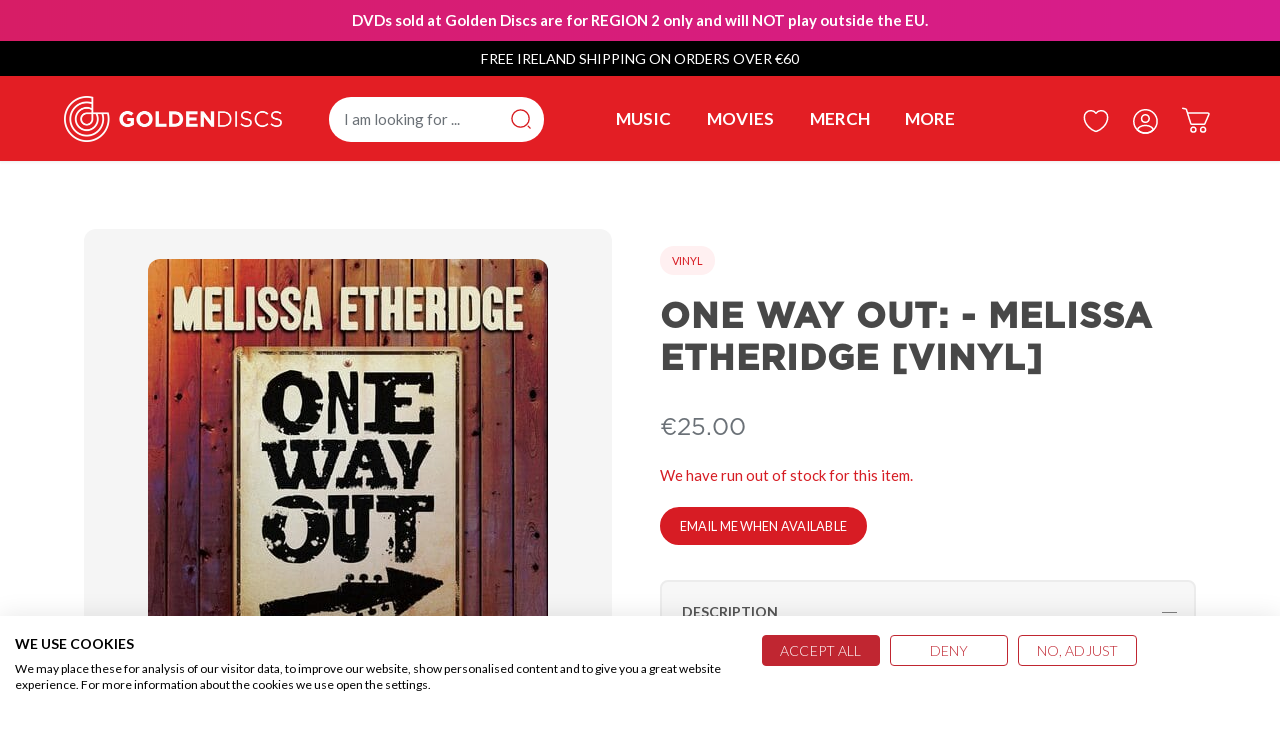

--- FILE ---
content_type: text/html; charset=utf-8
request_url: https://goldendiscs.ie/products/one-way-out-melissa-etheridge-vinyl
body_size: 51609
content:
<!doctype html>
<html class="no-js" lang="en">
<head>
  <!-- Canopy 4.0.4 -->

  <link rel="preload" href="//goldendiscs.ie/cdn/shop/t/91/assets/styles.css?v=65251200778622310591762375019" as="style">
  <meta charset="utf-8" />
<meta name="viewport" content="width=device-width,initial-scale=1.0" />
<meta http-equiv="X-UA-Compatible" content="IE=edge">
<meta name="robots" content="index,follow">

<meta name="theme-color" content="#d71c24">
<meta name="msapplication-navbutton-color" content="#d71c24">
<meta name="apple-mobile-web-app-status-bar-style" content="#d71c24">

    
<meta name="google-site-verification" content="rk-rbCfSwnG1fiS4fepUOEFc7MmwzdDRF5S2ZHfvLP8" />
<meta name="google-site-verification" content="jd5_VOTJ1n9H5LKhsZy7AZxpwsb20YK5Fm6nHksMsdg" />
<meta name="facebook-domain-verification" content="2tl05bjc4a47jby3w19k3xtrs4zw2t" />

<link rel="preconnect" href="https://cdn.shopify.com" crossorigin>
<link rel="preconnect" href="https://fonts.shopify.com" crossorigin>
<link rel="preconnect" href="https://monorail-edge.shopifysvc.com"><link rel="preload" as="font" href="//goldendiscs.ie/cdn/fonts/lato/lato_n4.c3b93d431f0091c8be23185e15c9d1fee1e971c5.woff2" type="font/woff2" crossorigin><link rel="preload" as="font" href="//goldendiscs.ie/cdn/fonts/lato/lato_n7.900f219bc7337bc57a7a2151983f0a4a4d9d5dcf.woff2" type="font/woff2" crossorigin><link rel="preload" as="font" href="//goldendiscs.ie/cdn/fonts/lato/lato_i4.09c847adc47c2fefc3368f2e241a3712168bc4b6.woff2" type="font/woff2" crossorigin><link rel="preload" as="font" href="//goldendiscs.ie/cdn/fonts/lato/lato_i7.16ba75868b37083a879b8dd9f2be44e067dfbf92.woff2" type="font/woff2" crossorigin><link rel="preload" as="font" href="//goldendiscs.ie/cdn/fonts/lato/lato_n4.c3b93d431f0091c8be23185e15c9d1fee1e971c5.woff2" type="font/woff2" crossorigin><link rel="preload" as="font" href="//goldendiscs.ie/cdn/fonts/oswald/oswald_n3.5e1367501ca69370d84b28bb3e29485e5178d388.woff2" type="font/woff2" crossorigin><link rel="preload" as="font" href="//goldendiscs.ie/cdn/fonts/lato/lato_n4.c3b93d431f0091c8be23185e15c9d1fee1e971c5.woff2" type="font/woff2" crossorigin><link rel="preload" href="//goldendiscs.ie/cdn/shop/t/91/assets/vendor.min.js?v=159241418819959192381645695318" as="script">
<link rel="preload" href="//goldendiscs.ie/cdn/shop/t/91/assets/theme.js?v=43193318509953017871653488142" as="script"><link rel="canonical" href="https://goldendiscs.ie/products/one-way-out-melissa-etheridge-vinyl" /><link rel="shortcut icon" href="//goldendiscs.ie/cdn/shop/files/fav-icon.png?v=1658157341" type="image/png" /><meta name="description" content="Disc 11. One Way Out - Melissa Etheridge2. As Cool As You Try - Melissa Etheridge3. I&#39;m No Angel Myself - Melissa Etheridge4. For the Last Time - Melissa Etheridge5. Save Myself - Melissa Etheridge6. That Would Be Me - Melissa Etheridge7. Wild Wild Wild - Melissa Etheridge8. You Have No Idea - Melissa Etheridge9. Life ">

  <title>
    One Way Out: - Melissa Etheridge [VINYL] &ndash; Golden Discs
  </title>
<!-- Google tag (gtag.js) -->
<script async src="https://www.googletagmanager.com/gtag/js?id=AW-1004843693"></script>
<script>
  window.dataLayer = window.dataLayer || [];
  function gtag(){dataLayer.push(arguments);}
  gtag('js', new Date());

  gtag('config', 'AW-1004843693');
</script>

  <!-- Google Tag Manager -->
<script>(function(w,d,s,l,i){w[l]=w[l]||[];w[l].push({'gtm.start':
new Date().getTime(),event:'gtm.js'});var f=d.getElementsByTagName(s)[0],
j=d.createElement(s),dl=l!='dataLayer'?'&l='+l:'';j.async=true;j.src=
'https://www.googletagmanager.com/gtm.js?id='+i+dl;f.parentNode.insertBefore(j,f);
})(window,document,'script','dataLayer','GTM-NL4FD2V');</script>
<!-- End Google Tag Manager -->





  <meta property="og:site_name" content="Golden Discs">
<meta property="og:url" content="https://goldendiscs.ie/products/one-way-out-melissa-etheridge-vinyl">
<meta property="og:title" content="One Way Out: - Melissa Etheridge [VINYL]">
<meta property="og:type" content="product">
<meta property="og:description" content="Disc 11. One Way Out - Melissa Etheridge2. As Cool As You Try - Melissa Etheridge3. I&#39;m No Angel Myself - Melissa Etheridge4. For the Last Time - Melissa Etheridge5. Save Myself - Melissa Etheridge6. That Would Be Me - Melissa Etheridge7. Wild Wild Wild - Melissa Etheridge8. You Have No Idea - Melissa Etheridge9. Life "><meta property="og:image" content="http://goldendiscs.ie/cdn/shop/products/MUS000673787_1200x1200.jpg?v=1690986212">
  <meta property="og:image:secure_url" content="https://goldendiscs.ie/cdn/shop/products/MUS000673787_1200x1200.jpg?v=1690986212">
  <meta property="og:image:width" content="400">
  <meta property="og:image:height" content="400"><meta property="og:price:amount" content="25.00">
  <meta property="og:price:currency" content="EUR"><meta name="twitter:site" content="@goldendiscs"><meta name="twitter:card" content="summary_large_image">
<meta name="twitter:title" content="One Way Out: - Melissa Etheridge [VINYL]">
<meta name="twitter:description" content="Disc 11. One Way Out - Melissa Etheridge2. As Cool As You Try - Melissa Etheridge3. I&#39;m No Angel Myself - Melissa Etheridge4. For the Last Time - Melissa Etheridge5. Save Myself - Melissa Etheridge6. That Would Be Me - Melissa Etheridge7. Wild Wild Wild - Melissa Etheridge8. You Have No Idea - Melissa Etheridge9. Life ">


  <link href="//goldendiscs.ie/cdn/shop/t/91/assets/styles.css?v=65251200778622310591762375019" rel="stylesheet" type="text/css" media="all" />
  <link href="//goldendiscs.ie/cdn/shop/t/91/assets/custom.css?v=55725989173629626131720179895" rel="stylesheet" type="text/css" media="all" />
  

  <script>
    (function (h, o, t, j, a, r) {
      h.hj = h.hj || function () { (h.hj.q = h.hj.q || []).push(arguments) };
      h._hjSettings = { hjid: 1426602, hjsv: 6 };
      a = o.getElementsByTagName('head')[0];
      r = o.createElement('script'); r.async = 1;
      r.src = t + h._hjSettings.hjid + j + h._hjSettings.hjsv;
      a.appendChild(r);
    })(window, document, 'https://static.hotjar.com/c/hotjar-', '.js?sv=');
  </script>

  <script>(function (w, d, t, r, u) { var f, n, i; w[u] = w[u] || [], f = function () { var o = { ti: "17544530" }; o.q = w[u], w[u] = new UET(o), w[u].push("pageLoad") }, n = d.createElement(t), n.src = r, n.async = 1, n.onload = n.onreadystatechange = function () { var s = this.readyState; s && s !== "loaded" && s !== "complete" || (f(), n.onload = n.onreadystatechange = null) }, i = d.getElementsByTagName(t)[0], i.parentNode.insertBefore(n, i) })(window, document, "script", "//bat.bing.com/bat.js", "uetq");</script>

  <script>
    document.documentElement.className = document.documentElement.className.replace('no-js', 'js');
    window.theme = window.theme || {};
    
    theme.money_format_with_code_preference = "\u003cspan class=money\u003e€{{amount}}\u003c\/span\u003e";
    
    theme.money_format = "\u003cspan class=money\u003e€{{amount}}\u003c\/span\u003e";
    theme.customerIsLoggedIn = false;

    
      theme.shippingCalcMoneyFormat = "\u003cspan class=money\u003e€{{amount}}\u003c\/span\u003e";
    

    theme.strings = {
      previous: "Previous",
      next: "Next",
      close: "Close",
      addressError: "Error looking up that address",
      addressNoResults: "No results for that address",
      addressQueryLimit: "You have exceeded the Google API usage limit. Consider upgrading to a \u003ca href=\"https:\/\/developers.google.com\/maps\/premium\/usage-limits\"\u003ePremium Plan\u003c\/a\u003e.",
      authError: "There was a problem authenticating your Google Maps API Key.",
      shippingCalcSubmitButton: "Calculate shipping",
      shippingCalcSubmitButtonDisabled: "Calculating...",
      infiniteScrollCollectionLoading: "Loading more items...",
      infiniteScrollCollectionFinishedMsg : "No more items",
      infiniteScrollBlogLoading: "Loading more articles...",
      infiniteScrollBlogFinishedMsg : "No more articles",
      blogsShowTags: "Show tags",
      priceNonExistent: "Unavailable",
      buttonDefault: "Add to cart",
      buttonNoStock: "Out of stock",
      buttonNoVariant: "Unavailable",
      unitPriceSeparator: " \/ ",
      onlyXLeft: "[[ quantity ]] in stock",
      productAddingToCart: "Adding",
      productAddedToCart: "Added",
      quickbuyAdded: "Added to cart",
      cartSummary: "View cart",
      cartContinue: "Continue shopping",
      colorBoxPrevious: "Previous",
      colorBoxNext: "Next",
      colorBoxClose: "Close",
      imageSlider: "Image slider",
      confirmEmptyCart: "Are you sure you want to empty your cart?",
      inYourCart: "In your cart",
      removeFromCart: "Remove from cart",
      clearAll: "Clear all",
      layout_live_search_see_all: "See all results",
      general_quick_search_pages: "Pages",
      general_quick_search_no_results: "Sorry, we couldn\u0026#39;t find any results",
      products_labels_sold_out: "Sold Out",
      products_labels_sale: "SALE",
      maximumQuantity: "You can only have [quantity] in your cart",
      fullDetails: "Full details",
      cartConfirmRemove: "Are you sure you want to remove this item?"
    };

    theme.routes = {
      root_url: '/',
      account_url: '/account',
      account_login_url: '/account/login',
      account_logout_url: '/account/logout',
      account_recover_url: '/account/recover',
      account_register_url: '/account/register',
      account_addresses_url: '/account/addresses',
      collections_url: '/collections',
      all_products_collection_url: '/collections/all',
      search_url: '/search',
      cart_url: '/cart',
      cart_add_url: '/cart/add',
      cart_change_url: '/cart/change',
      cart_clear_url: '/cart/clear'
    };

    theme.scripts = {
      masonry: "\/\/goldendiscs.ie\/cdn\/shop\/t\/91\/assets\/masonry.v3.2.2.min.js?v=70136629540791627221643909112",
      jqueryInfiniteScroll: "\/\/goldendiscs.ie\/cdn\/shop\/t\/91\/assets\/jquery.infinitescroll.2.1.0.min.js?v=162864979201917639991643909108",
      underscore: "\/\/cdnjs.cloudflare.com\/ajax\/libs\/underscore.js\/1.6.0\/underscore-min.js",
      shopifyCommon: "\/\/goldendiscs.ie\/cdn\/shopifycloud\/storefront\/assets\/themes_support\/shopify_common-5f594365.js",
      jqueryCart: "\/\/goldendiscs.ie\/cdn\/shop\/t\/91\/assets\/shipping-calculator.v1.0.min.js?v=20682063813605048711643909113"
    };

    theme.settings = {
      cartType: "drawer-dynamic",
      openCartDrawerOnMob: true,
      quickBuyType: "in-page",
      superscriptDecimals: false,
      currencyCodeEnabled: false
    }
  </script>

  <script>window.performance && window.performance.mark && window.performance.mark('shopify.content_for_header.start');</script><meta name="google-site-verification" content="rk-rbCfSwnG1fiS4fepUOEFc7MmwzdDRF5S2ZHfvLP8">
<meta name="facebook-domain-verification" content="z4td2arl9ssallhncoet4yu2qmhvu4">
<meta name="facebook-domain-verification" content="2tl05bjc4a47jby3w19k3xtrs4zw2t">
<meta id="shopify-digital-wallet" name="shopify-digital-wallet" content="/20365517/digital_wallets/dialog">
<meta name="shopify-checkout-api-token" content="684dbf0fff283fa4f5e011c69186bcc4">
<meta id="in-context-paypal-metadata" data-shop-id="20365517" data-venmo-supported="false" data-environment="production" data-locale="en_US" data-paypal-v4="true" data-currency="EUR">
<link rel="alternate" type="application/json+oembed" href="https://goldendiscs.ie/products/one-way-out-melissa-etheridge-vinyl.oembed">
<script async="async" src="/checkouts/internal/preloads.js?locale=en-IE"></script>
<link rel="preconnect" href="https://shop.app" crossorigin="anonymous">
<script async="async" src="https://shop.app/checkouts/internal/preloads.js?locale=en-IE&shop_id=20365517" crossorigin="anonymous"></script>
<script id="apple-pay-shop-capabilities" type="application/json">{"shopId":20365517,"countryCode":"IE","currencyCode":"EUR","merchantCapabilities":["supports3DS"],"merchantId":"gid:\/\/shopify\/Shop\/20365517","merchantName":"Golden Discs","requiredBillingContactFields":["postalAddress","email","phone"],"requiredShippingContactFields":["postalAddress","email","phone"],"shippingType":"shipping","supportedNetworks":["visa","maestro","masterCard","amex"],"total":{"type":"pending","label":"Golden Discs","amount":"1.00"},"shopifyPaymentsEnabled":true,"supportsSubscriptions":true}</script>
<script id="shopify-features" type="application/json">{"accessToken":"684dbf0fff283fa4f5e011c69186bcc4","betas":["rich-media-storefront-analytics"],"domain":"goldendiscs.ie","predictiveSearch":true,"shopId":20365517,"locale":"en"}</script>
<script>var Shopify = Shopify || {};
Shopify.shop = "golden-discs.myshopify.com";
Shopify.locale = "en";
Shopify.currency = {"active":"EUR","rate":"1.0"};
Shopify.country = "IE";
Shopify.theme = {"name":"[GitHub Sync]  Live 🚨 Do Not Unpublish [19.05.22]","id":121998573628,"schema_name":"Canopy","schema_version":"🔒 4.0.4","theme_store_id":null,"role":"main"};
Shopify.theme.handle = "null";
Shopify.theme.style = {"id":null,"handle":null};
Shopify.cdnHost = "goldendiscs.ie/cdn";
Shopify.routes = Shopify.routes || {};
Shopify.routes.root = "/";</script>
<script type="module">!function(o){(o.Shopify=o.Shopify||{}).modules=!0}(window);</script>
<script>!function(o){function n(){var o=[];function n(){o.push(Array.prototype.slice.apply(arguments))}return n.q=o,n}var t=o.Shopify=o.Shopify||{};t.loadFeatures=n(),t.autoloadFeatures=n()}(window);</script>
<script>
  window.ShopifyPay = window.ShopifyPay || {};
  window.ShopifyPay.apiHost = "shop.app\/pay";
  window.ShopifyPay.redirectState = null;
</script>
<script id="shop-js-analytics" type="application/json">{"pageType":"product"}</script>
<script defer="defer" async type="module" src="//goldendiscs.ie/cdn/shopifycloud/shop-js/modules/v2/client.init-shop-cart-sync_BT-GjEfc.en.esm.js"></script>
<script defer="defer" async type="module" src="//goldendiscs.ie/cdn/shopifycloud/shop-js/modules/v2/chunk.common_D58fp_Oc.esm.js"></script>
<script defer="defer" async type="module" src="//goldendiscs.ie/cdn/shopifycloud/shop-js/modules/v2/chunk.modal_xMitdFEc.esm.js"></script>
<script type="module">
  await import("//goldendiscs.ie/cdn/shopifycloud/shop-js/modules/v2/client.init-shop-cart-sync_BT-GjEfc.en.esm.js");
await import("//goldendiscs.ie/cdn/shopifycloud/shop-js/modules/v2/chunk.common_D58fp_Oc.esm.js");
await import("//goldendiscs.ie/cdn/shopifycloud/shop-js/modules/v2/chunk.modal_xMitdFEc.esm.js");

  window.Shopify.SignInWithShop?.initShopCartSync?.({"fedCMEnabled":true,"windoidEnabled":true});

</script>
<script>
  window.Shopify = window.Shopify || {};
  if (!window.Shopify.featureAssets) window.Shopify.featureAssets = {};
  window.Shopify.featureAssets['shop-js'] = {"shop-cart-sync":["modules/v2/client.shop-cart-sync_DZOKe7Ll.en.esm.js","modules/v2/chunk.common_D58fp_Oc.esm.js","modules/v2/chunk.modal_xMitdFEc.esm.js"],"init-fed-cm":["modules/v2/client.init-fed-cm_B6oLuCjv.en.esm.js","modules/v2/chunk.common_D58fp_Oc.esm.js","modules/v2/chunk.modal_xMitdFEc.esm.js"],"shop-cash-offers":["modules/v2/client.shop-cash-offers_D2sdYoxE.en.esm.js","modules/v2/chunk.common_D58fp_Oc.esm.js","modules/v2/chunk.modal_xMitdFEc.esm.js"],"shop-login-button":["modules/v2/client.shop-login-button_QeVjl5Y3.en.esm.js","modules/v2/chunk.common_D58fp_Oc.esm.js","modules/v2/chunk.modal_xMitdFEc.esm.js"],"pay-button":["modules/v2/client.pay-button_DXTOsIq6.en.esm.js","modules/v2/chunk.common_D58fp_Oc.esm.js","modules/v2/chunk.modal_xMitdFEc.esm.js"],"shop-button":["modules/v2/client.shop-button_DQZHx9pm.en.esm.js","modules/v2/chunk.common_D58fp_Oc.esm.js","modules/v2/chunk.modal_xMitdFEc.esm.js"],"avatar":["modules/v2/client.avatar_BTnouDA3.en.esm.js"],"init-windoid":["modules/v2/client.init-windoid_CR1B-cfM.en.esm.js","modules/v2/chunk.common_D58fp_Oc.esm.js","modules/v2/chunk.modal_xMitdFEc.esm.js"],"init-shop-for-new-customer-accounts":["modules/v2/client.init-shop-for-new-customer-accounts_C_vY_xzh.en.esm.js","modules/v2/client.shop-login-button_QeVjl5Y3.en.esm.js","modules/v2/chunk.common_D58fp_Oc.esm.js","modules/v2/chunk.modal_xMitdFEc.esm.js"],"init-shop-email-lookup-coordinator":["modules/v2/client.init-shop-email-lookup-coordinator_BI7n9ZSv.en.esm.js","modules/v2/chunk.common_D58fp_Oc.esm.js","modules/v2/chunk.modal_xMitdFEc.esm.js"],"init-shop-cart-sync":["modules/v2/client.init-shop-cart-sync_BT-GjEfc.en.esm.js","modules/v2/chunk.common_D58fp_Oc.esm.js","modules/v2/chunk.modal_xMitdFEc.esm.js"],"shop-toast-manager":["modules/v2/client.shop-toast-manager_DiYdP3xc.en.esm.js","modules/v2/chunk.common_D58fp_Oc.esm.js","modules/v2/chunk.modal_xMitdFEc.esm.js"],"init-customer-accounts":["modules/v2/client.init-customer-accounts_D9ZNqS-Q.en.esm.js","modules/v2/client.shop-login-button_QeVjl5Y3.en.esm.js","modules/v2/chunk.common_D58fp_Oc.esm.js","modules/v2/chunk.modal_xMitdFEc.esm.js"],"init-customer-accounts-sign-up":["modules/v2/client.init-customer-accounts-sign-up_iGw4briv.en.esm.js","modules/v2/client.shop-login-button_QeVjl5Y3.en.esm.js","modules/v2/chunk.common_D58fp_Oc.esm.js","modules/v2/chunk.modal_xMitdFEc.esm.js"],"shop-follow-button":["modules/v2/client.shop-follow-button_CqMgW2wH.en.esm.js","modules/v2/chunk.common_D58fp_Oc.esm.js","modules/v2/chunk.modal_xMitdFEc.esm.js"],"checkout-modal":["modules/v2/client.checkout-modal_xHeaAweL.en.esm.js","modules/v2/chunk.common_D58fp_Oc.esm.js","modules/v2/chunk.modal_xMitdFEc.esm.js"],"shop-login":["modules/v2/client.shop-login_D91U-Q7h.en.esm.js","modules/v2/chunk.common_D58fp_Oc.esm.js","modules/v2/chunk.modal_xMitdFEc.esm.js"],"lead-capture":["modules/v2/client.lead-capture_BJmE1dJe.en.esm.js","modules/v2/chunk.common_D58fp_Oc.esm.js","modules/v2/chunk.modal_xMitdFEc.esm.js"],"payment-terms":["modules/v2/client.payment-terms_Ci9AEqFq.en.esm.js","modules/v2/chunk.common_D58fp_Oc.esm.js","modules/v2/chunk.modal_xMitdFEc.esm.js"]};
</script>
<script>(function() {
  var isLoaded = false;
  function asyncLoad() {
    if (isLoaded) return;
    isLoaded = true;
    var urls = ["https:\/\/loox.io\/widget\/4JlEfPjiZO\/loox.1580382195222.js?shop=golden-discs.myshopify.com","https:\/\/hotjar.dualsidedapp.com\/script.js?shop=golden-discs.myshopify.com","\/\/cdn.shopify.com\/proxy\/5eca014a25c9fc985d1b9fb46e234af90945c5501ce13e3ca0e6750060534418\/api.kimonix.com\/kimonix_analytics.js?shop=golden-discs.myshopify.com\u0026sp-cache-control=cHVibGljLCBtYXgtYWdlPTkwMA","\/\/cdn.shopify.com\/proxy\/9c41caf99efe0e80f6708e2b38a0bd6897e3877bd95fb1ac0e121c529c66ce0a\/api.kimonix.com\/kimonix_void_script.js?shop=golden-discs.myshopify.com\u0026sp-cache-control=cHVibGljLCBtYXgtYWdlPTkwMA","https:\/\/searchanise-ef84.kxcdn.com\/widgets\/shopify\/init.js?a=1A4T6b9C9V\u0026shop=golden-discs.myshopify.com"];
    for (var i = 0; i < urls.length; i++) {
      var s = document.createElement('script');
      s.type = 'text/javascript';
      s.async = true;
      s.src = urls[i];
      var x = document.getElementsByTagName('script')[0];
      x.parentNode.insertBefore(s, x);
    }
  };
  if(window.attachEvent) {
    window.attachEvent('onload', asyncLoad);
  } else {
    window.addEventListener('load', asyncLoad, false);
  }
})();</script>
<script id="__st">var __st={"a":20365517,"offset":0,"reqid":"cc64ee84-1b05-40cf-a6a1-50f6654f0729-1769054957","pageurl":"goldendiscs.ie\/products\/one-way-out-melissa-etheridge-vinyl","u":"5064ffb42ab6","p":"product","rtyp":"product","rid":6649727123516};</script>
<script>window.ShopifyPaypalV4VisibilityTracking = true;</script>
<script id="captcha-bootstrap">!function(){'use strict';const t='contact',e='account',n='new_comment',o=[[t,t],['blogs',n],['comments',n],[t,'customer']],c=[[e,'customer_login'],[e,'guest_login'],[e,'recover_customer_password'],[e,'create_customer']],r=t=>t.map((([t,e])=>`form[action*='/${t}']:not([data-nocaptcha='true']) input[name='form_type'][value='${e}']`)).join(','),a=t=>()=>t?[...document.querySelectorAll(t)].map((t=>t.form)):[];function s(){const t=[...o],e=r(t);return a(e)}const i='password',u='form_key',d=['recaptcha-v3-token','g-recaptcha-response','h-captcha-response',i],f=()=>{try{return window.sessionStorage}catch{return}},m='__shopify_v',_=t=>t.elements[u];function p(t,e,n=!1){try{const o=window.sessionStorage,c=JSON.parse(o.getItem(e)),{data:r}=function(t){const{data:e,action:n}=t;return t[m]||n?{data:e,action:n}:{data:t,action:n}}(c);for(const[e,n]of Object.entries(r))t.elements[e]&&(t.elements[e].value=n);n&&o.removeItem(e)}catch(o){console.error('form repopulation failed',{error:o})}}const l='form_type',E='cptcha';function T(t){t.dataset[E]=!0}const w=window,h=w.document,L='Shopify',v='ce_forms',y='captcha';let A=!1;((t,e)=>{const n=(g='f06e6c50-85a8-45c8-87d0-21a2b65856fe',I='https://cdn.shopify.com/shopifycloud/storefront-forms-hcaptcha/ce_storefront_forms_captcha_hcaptcha.v1.5.2.iife.js',D={infoText:'Protected by hCaptcha',privacyText:'Privacy',termsText:'Terms'},(t,e,n)=>{const o=w[L][v],c=o.bindForm;if(c)return c(t,g,e,D).then(n);var r;o.q.push([[t,g,e,D],n]),r=I,A||(h.body.append(Object.assign(h.createElement('script'),{id:'captcha-provider',async:!0,src:r})),A=!0)});var g,I,D;w[L]=w[L]||{},w[L][v]=w[L][v]||{},w[L][v].q=[],w[L][y]=w[L][y]||{},w[L][y].protect=function(t,e){n(t,void 0,e),T(t)},Object.freeze(w[L][y]),function(t,e,n,w,h,L){const[v,y,A,g]=function(t,e,n){const i=e?o:[],u=t?c:[],d=[...i,...u],f=r(d),m=r(i),_=r(d.filter((([t,e])=>n.includes(e))));return[a(f),a(m),a(_),s()]}(w,h,L),I=t=>{const e=t.target;return e instanceof HTMLFormElement?e:e&&e.form},D=t=>v().includes(t);t.addEventListener('submit',(t=>{const e=I(t);if(!e)return;const n=D(e)&&!e.dataset.hcaptchaBound&&!e.dataset.recaptchaBound,o=_(e),c=g().includes(e)&&(!o||!o.value);(n||c)&&t.preventDefault(),c&&!n&&(function(t){try{if(!f())return;!function(t){const e=f();if(!e)return;const n=_(t);if(!n)return;const o=n.value;o&&e.removeItem(o)}(t);const e=Array.from(Array(32),(()=>Math.random().toString(36)[2])).join('');!function(t,e){_(t)||t.append(Object.assign(document.createElement('input'),{type:'hidden',name:u})),t.elements[u].value=e}(t,e),function(t,e){const n=f();if(!n)return;const o=[...t.querySelectorAll(`input[type='${i}']`)].map((({name:t})=>t)),c=[...d,...o],r={};for(const[a,s]of new FormData(t).entries())c.includes(a)||(r[a]=s);n.setItem(e,JSON.stringify({[m]:1,action:t.action,data:r}))}(t,e)}catch(e){console.error('failed to persist form',e)}}(e),e.submit())}));const S=(t,e)=>{t&&!t.dataset[E]&&(n(t,e.some((e=>e===t))),T(t))};for(const o of['focusin','change'])t.addEventListener(o,(t=>{const e=I(t);D(e)&&S(e,y())}));const B=e.get('form_key'),M=e.get(l),P=B&&M;t.addEventListener('DOMContentLoaded',(()=>{const t=y();if(P)for(const e of t)e.elements[l].value===M&&p(e,B);[...new Set([...A(),...v().filter((t=>'true'===t.dataset.shopifyCaptcha))])].forEach((e=>S(e,t)))}))}(h,new URLSearchParams(w.location.search),n,t,e,['guest_login'])})(!0,!0)}();</script>
<script integrity="sha256-4kQ18oKyAcykRKYeNunJcIwy7WH5gtpwJnB7kiuLZ1E=" data-source-attribution="shopify.loadfeatures" defer="defer" src="//goldendiscs.ie/cdn/shopifycloud/storefront/assets/storefront/load_feature-a0a9edcb.js" crossorigin="anonymous"></script>
<script crossorigin="anonymous" defer="defer" src="//goldendiscs.ie/cdn/shopifycloud/storefront/assets/shopify_pay/storefront-65b4c6d7.js?v=20250812"></script>
<script data-source-attribution="shopify.dynamic_checkout.dynamic.init">var Shopify=Shopify||{};Shopify.PaymentButton=Shopify.PaymentButton||{isStorefrontPortableWallets:!0,init:function(){window.Shopify.PaymentButton.init=function(){};var t=document.createElement("script");t.src="https://goldendiscs.ie/cdn/shopifycloud/portable-wallets/latest/portable-wallets.en.js",t.type="module",document.head.appendChild(t)}};
</script>
<script data-source-attribution="shopify.dynamic_checkout.buyer_consent">
  function portableWalletsHideBuyerConsent(e){var t=document.getElementById("shopify-buyer-consent"),n=document.getElementById("shopify-subscription-policy-button");t&&n&&(t.classList.add("hidden"),t.setAttribute("aria-hidden","true"),n.removeEventListener("click",e))}function portableWalletsShowBuyerConsent(e){var t=document.getElementById("shopify-buyer-consent"),n=document.getElementById("shopify-subscription-policy-button");t&&n&&(t.classList.remove("hidden"),t.removeAttribute("aria-hidden"),n.addEventListener("click",e))}window.Shopify?.PaymentButton&&(window.Shopify.PaymentButton.hideBuyerConsent=portableWalletsHideBuyerConsent,window.Shopify.PaymentButton.showBuyerConsent=portableWalletsShowBuyerConsent);
</script>
<script data-source-attribution="shopify.dynamic_checkout.cart.bootstrap">document.addEventListener("DOMContentLoaded",(function(){function t(){return document.querySelector("shopify-accelerated-checkout-cart, shopify-accelerated-checkout")}if(t())Shopify.PaymentButton.init();else{new MutationObserver((function(e,n){t()&&(Shopify.PaymentButton.init(),n.disconnect())})).observe(document.body,{childList:!0,subtree:!0})}}));
</script>
<link id="shopify-accelerated-checkout-styles" rel="stylesheet" media="screen" href="https://goldendiscs.ie/cdn/shopifycloud/portable-wallets/latest/accelerated-checkout-backwards-compat.css" crossorigin="anonymous">
<style id="shopify-accelerated-checkout-cart">
        #shopify-buyer-consent {
  margin-top: 1em;
  display: inline-block;
  width: 100%;
}

#shopify-buyer-consent.hidden {
  display: none;
}

#shopify-subscription-policy-button {
  background: none;
  border: none;
  padding: 0;
  text-decoration: underline;
  font-size: inherit;
  cursor: pointer;
}

#shopify-subscription-policy-button::before {
  box-shadow: none;
}

      </style>

<script>window.performance && window.performance.mark && window.performance.mark('shopify.content_for_header.end');</script>

  <script>
    Shopify.money_format = "\u003cspan class=money\u003e€{{amount}}\u003c\/span\u003e";
  </script>

	<script>var loox_global_hash = '1768948086841';</script><style>.loox-reviews-default { max-width: 1200px; margin: 0 auto; }.loox-rating .loox-icon { color:#d71a21; }
:root { --lxs-rating-icon-color: #d71a21; }</style>

<!-- loox FB pixel code -->


  <script>
(function (report_fb_pixel) {
    var url_params = new URLSearchParams(window.location.search);
    var utm_campaign = url_params.get('utm_campaign');
    if (!utm_campaign) return;


    var rating = parseInt(url_params.get('rating'));
    var event_name = null;


    if (utm_campaign === 'loox-referrals') {
        event_name = 'LooxReferralsVisit';
    } else if (/^loox/gi.test(utm_campaign) && rating >= 1) {
        event_name = 'ReviewSubmitted';
    } else {
        return;
    }


    if (typeof fbq === "function") return fbq('track', event_name);


    !function (f, b, e, v, n, t, s) {
        if (f.fbq) return;
        n = f.fbq = function () { n.callMethod ? n.callMethod.apply(n, arguments) : n.queue.push(arguments) };
        if (!f._fbq) f._fbq = n;
        n.push = n;
        n.loaded = !0;
        n.version = '2.0';
        n.queue = [];
        t = b.createElement(e);
        t.async = !0;
        t.src = v;
        s = b.getElementsByTagName(e)[0];
        s.parentNode.insertBefore(t, s)
    }(window, document, 'script', 'https://connect.facebook.net/en_US/fbevents.js');


    fbq('init', report_fb_pixel);
    fbq('track', event_name);
})('1289148854524114');</script>

<!-- loox FB pixel code end -->
<!-- BEGIN app block: shopify://apps/klaviyo-email-marketing-sms/blocks/klaviyo-onsite-embed/2632fe16-c075-4321-a88b-50b567f42507 -->












  <script async src="https://static.klaviyo.com/onsite/js/NyGAAv/klaviyo.js?company_id=NyGAAv"></script>
  <script>!function(){if(!window.klaviyo){window._klOnsite=window._klOnsite||[];try{window.klaviyo=new Proxy({},{get:function(n,i){return"push"===i?function(){var n;(n=window._klOnsite).push.apply(n,arguments)}:function(){for(var n=arguments.length,o=new Array(n),w=0;w<n;w++)o[w]=arguments[w];var t="function"==typeof o[o.length-1]?o.pop():void 0,e=new Promise((function(n){window._klOnsite.push([i].concat(o,[function(i){t&&t(i),n(i)}]))}));return e}}})}catch(n){window.klaviyo=window.klaviyo||[],window.klaviyo.push=function(){var n;(n=window._klOnsite).push.apply(n,arguments)}}}}();</script>

  
    <script id="viewed_product">
      if (item == null) {
        var _learnq = _learnq || [];

        var MetafieldReviews = null
        var MetafieldYotpoRating = null
        var MetafieldYotpoCount = null
        var MetafieldLooxRating = null
        var MetafieldLooxCount = null
        var okendoProduct = null
        var okendoProductReviewCount = null
        var okendoProductReviewAverageValue = null
        try {
          // The following fields are used for Customer Hub recently viewed in order to add reviews.
          // This information is not part of __kla_viewed. Instead, it is part of __kla_viewed_reviewed_items
          MetafieldReviews = {};
          MetafieldYotpoRating = null
          MetafieldYotpoCount = null
          MetafieldLooxRating = null
          MetafieldLooxCount = null

          okendoProduct = null
          // If the okendo metafield is not legacy, it will error, which then requires the new json formatted data
          if (okendoProduct && 'error' in okendoProduct) {
            okendoProduct = null
          }
          okendoProductReviewCount = okendoProduct ? okendoProduct.reviewCount : null
          okendoProductReviewAverageValue = okendoProduct ? okendoProduct.reviewAverageValue : null
        } catch (error) {
          console.error('Error in Klaviyo onsite reviews tracking:', error);
        }

        var item = {
          Name: "One Way Out:   - Melissa Etheridge [VINYL]",
          ProductID: 6649727123516,
          Categories: ["Pop\/Rock Music VINYL Lovers","Vinyl"],
          ImageURL: "https://goldendiscs.ie/cdn/shop/products/MUS000673787_grande.jpg?v=1690986212",
          URL: "https://goldendiscs.ie/products/one-way-out-melissa-etheridge-vinyl",
          Brand: "Golden Discs",
          Price: "€25.00",
          Value: "25.00",
          CompareAtPrice: "€0.00"
        };
        _learnq.push(['track', 'Viewed Product', item]);
        _learnq.push(['trackViewedItem', {
          Title: item.Name,
          ItemId: item.ProductID,
          Categories: item.Categories,
          ImageUrl: item.ImageURL,
          Url: item.URL,
          Metadata: {
            Brand: item.Brand,
            Price: item.Price,
            Value: item.Value,
            CompareAtPrice: item.CompareAtPrice
          },
          metafields:{
            reviews: MetafieldReviews,
            yotpo:{
              rating: MetafieldYotpoRating,
              count: MetafieldYotpoCount,
            },
            loox:{
              rating: MetafieldLooxRating,
              count: MetafieldLooxCount,
            },
            okendo: {
              rating: okendoProductReviewAverageValue,
              count: okendoProductReviewCount,
            }
          }
        }]);
      }
    </script>
  




  <script>
    window.klaviyoReviewsProductDesignMode = false
  </script>







<!-- END app block --><!-- BEGIN app block: shopify://apps/hulk-form-builder/blocks/app-embed/b6b8dd14-356b-4725-a4ed-77232212b3c3 --><!-- BEGIN app snippet: hulkapps-formbuilder-theme-ext --><script type="text/javascript">
  
  if (typeof window.formbuilder_customer != "object") {
        window.formbuilder_customer = {}
  }

  window.hulkFormBuilder = {
    form_data: {"form_4x8hM9BiEjxgX1zM5LWzqA":{"uuid":"4x8hM9BiEjxgX1zM5LWzqA","form_name":"Louis Tomlinson Listening Party","form_data":{"div_back_gradient_1":"#fff","div_back_gradient_2":"#fff","back_color":"#fff","form_title":"\u003cp style=\"text-align: center;\"\u003e\u003cstrong\u003eLOUIS TOMLINSON LISTENING ALBUM EVENT\u003c\/strong\u003e\u003c\/p\u003e\n","form_submit":"Submit","after_submit":"hideAndmessage","after_submit_msg":"\u003cp style=\"text-align: center;\"\u003eThank you for your entry, your email address has been added to to the draw!\u003c\/p\u003e\n","captcha_enable":"no","label_style":"blockLabels","input_border_radius":"2","back_type":"transparent","input_back_color":"#fff","input_back_color_hover":"#fff","back_shadow":"none","label_font_clr":"#333333","input_font_clr":"#333333","button_align":"fullBtn","button_clr":"#fff","button_back_clr":"#333333","button_border_radius":"2","form_width":"600px","form_border_size":"2","form_border_clr":"#c7c7c7","form_border_radius":"1","label_font_size":"14","input_font_size":"12","button_font_size":"16","form_padding":"35","input_border_color":"#ccc","input_border_color_hover":"#ccc","btn_border_clr":"#333333","btn_border_size":"1","form_name":"Louis Tomlinson Listening Party","":"","form_access_message":"\u003cp\u003ePlease login to access the form\u003cbr\u003eDo not have an account? Create account\u003c\/p\u003e","form_description":"\u003cp style=\"text-align: center;\"\u003e* No purchase necessary.\u003c\/p\u003e\n","formElements":[{"type":"text","position":0,"label":"First Name","customClass":"","halfwidth":"yes","Conditions":{},"page_number":1},{"type":"text","position":1,"label":"Last Name","halfwidth":"yes","Conditions":{},"page_number":1},{"type":"email","position":2,"label":"Email","required":"yes","email_confirm":"yes","Conditions":{},"page_number":1},{"Conditions":{},"type":"checkbox","position":3,"label":"I would you like to receive more promotions and offers from Golden Discs","result_in_yes_no":"no","checked":"yes","page_number":1}]},"is_spam_form":false,"shop_uuid":"2Nj3Lh_BeDJwOFmy2tujjA","shop_timezone":"Europe\/Dublin","shop_id":122154,"shop_is_after_submit_enabled":false,"shop_shopify_plan":"Shopify Plus","shop_shopify_domain":"golden-discs.myshopify.com"},"form_Viw9WBjLI2ulM1D0vu6YuA":{"uuid":"Viw9WBjLI2ulM1D0vu6YuA","form_name":"LOUS TOMlinson 2","form_data":{"div_back_gradient_1":"#fff","div_back_gradient_2":"#fff","back_color":"#fff","form_title":"\u003ch3\u003eLouis Comp\u003c\/h3\u003e\n","form_submit":"Submit","after_submit":"hideAndmessage","after_submit_msg":"\u003cp\u003eThanks for entering!\u003c\/p\u003e\n","captcha_enable":"no","label_style":"blockLabels","input_border_radius":"2","back_type":"transparent","input_back_color":"#fff","input_back_color_hover":"#fff","back_shadow":"none","label_font_clr":"#333333","input_font_clr":"#333333","button_align":"fullBtn","button_clr":"#fff","button_back_clr":"#333333","button_border_radius":"2","form_width":"600px","form_border_size":"2","form_border_clr":"#c7c7c7","form_border_radius":"1","label_font_size":"14","input_font_size":"12","button_font_size":"16","form_padding":"35","input_border_color":"#ccc","input_border_color_hover":"#ccc","btn_border_clr":"#333333","btn_border_size":"1","form_name":"LOUS TOMlinson 2","":"","form_access_message":"\u003cp\u003ePlease login to access the form\u003cbr\u003eDo not have an account? Create account\u003c\/p\u003e","form_description":"\u003cp\u003eEnter competition\u003c\/p\u003e\n","formElements":[{"type":"text","position":0,"label":"First Name","customClass":"","halfwidth":"yes","Conditions":{},"page_number":1},{"type":"text","position":1,"label":"Last Name","halfwidth":"yes","Conditions":{},"page_number":1},{"type":"email","position":2,"label":"Email","required":"yes","email_confirm":"yes","Conditions":{},"page_number":1},{"Conditions":{},"type":"checkbox","position":3,"label":" blah","checked":"yes","page_number":1}]},"is_spam_form":false,"shop_uuid":"2Nj3Lh_BeDJwOFmy2tujjA","shop_timezone":"Europe\/Dublin","shop_id":122154,"shop_is_after_submit_enabled":false,"shop_shopify_plan":"Shopify Plus","shop_shopify_domain":"golden-discs.myshopify.com"}},
    shop_data: {"shop_2Nj3Lh_BeDJwOFmy2tujjA":{"shop_uuid":"2Nj3Lh_BeDJwOFmy2tujjA","shop_timezone":"Europe\/Dublin","shop_id":122154,"shop_is_after_submit_enabled":false,"shop_shopify_plan":"Shopify Plus","shop_shopify_domain":"golden-discs.myshopify.com","shop_created_at":"2024-11-26T10:12:52.296-06:00","is_skip_metafield":false,"shop_deleted":false,"shop_disabled":false}},
    settings_data: {"shop_settings":{"shop_customise_msgs":[],"default_customise_msgs":{"is_required":"is required","thank_you":"Thank you! The form was submitted successfully.","processing":"Processing...","valid_data":"Please provide valid data","valid_email":"Provide valid email format","valid_tags":"HTML Tags are not allowed","valid_phone":"Provide valid phone number","valid_captcha":"Please provide valid captcha response","valid_url":"Provide valid URL","only_number_alloud":"Provide valid number in","number_less":"must be less than","number_more":"must be more than","image_must_less":"Image must be less than 20MB","image_number":"Images allowed","image_extension":"Invalid extension! Please provide image file","error_image_upload":"Error in image upload. Please try again.","error_file_upload":"Error in file upload. Please try again.","your_response":"Your response","error_form_submit":"Error occur.Please try again after sometime.","email_submitted":"Form with this email is already submitted","invalid_email_by_zerobounce":"The email address you entered appears to be invalid. Please check it and try again.","download_file":"Download file","card_details_invalid":"Your card details are invalid","card_details":"Card details","please_enter_card_details":"Please enter card details","card_number":"Card number","exp_mm":"Exp MM","exp_yy":"Exp YY","crd_cvc":"CVV","payment_value":"Payment amount","please_enter_payment_amount":"Please enter payment amount","address1":"Address line 1","address2":"Address line 2","city":"City","province":"Province","zipcode":"Zip code","country":"Country","blocked_domain":"This form does not accept addresses from","file_must_less":"File must be less than 20MB","file_extension":"Invalid extension! Please provide file","only_file_number_alloud":"files allowed","previous":"Previous","next":"Next","must_have_a_input":"Please enter at least one field.","please_enter_required_data":"Please enter required data","atleast_one_special_char":"Include at least one special character","atleast_one_lowercase_char":"Include at least one lowercase character","atleast_one_uppercase_char":"Include at least one uppercase character","atleast_one_number":"Include at least one number","must_have_8_chars":"Must have 8 characters long","be_between_8_and_12_chars":"Be between 8 and 12 characters long","please_select":"Please Select","phone_submitted":"Form with this phone number is already submitted","user_res_parse_error":"Error while submitting the form","valid_same_values":"values must be same","product_choice_clear_selection":"Clear Selection","picture_choice_clear_selection":"Clear Selection","remove_all_for_file_image_upload":"Remove All","invalid_file_type_for_image_upload":"You can't upload files of this type.","invalid_file_type_for_signature_upload":"You can't upload files of this type.","max_files_exceeded_for_file_upload":"You can not upload any more files.","max_files_exceeded_for_image_upload":"You can not upload any more files.","file_already_exist":"File already uploaded","max_limit_exceed":"You have added the maximum number of text fields.","cancel_upload_for_file_upload":"Cancel upload","cancel_upload_for_image_upload":"Cancel upload","cancel_upload_for_signature_upload":"Cancel upload"},"shop_blocked_domains":[]}},
    features_data: {"shop_plan_features":{"shop_plan_features":["unlimited-forms","full-design-customization","export-form-submissions","multiple-recipients-for-form-submissions","multiple-admin-notifications","enable-captcha","unlimited-file-uploads","save-submitted-form-data","set-auto-response-message","conditional-logic","form-banner","save-as-draft-facility","include-user-response-in-admin-email","disable-form-submission","file-upload"]}},
    shop: null,
    shop_id: null,
    plan_features: null,
    validateDoubleQuotes: false,
    assets: {
      extraFunctions: "https://cdn.shopify.com/extensions/019bb5ee-ec40-7527-955d-c1b8751eb060/form-builder-by-hulkapps-50/assets/extra-functions.js",
      extraStyles: "https://cdn.shopify.com/extensions/019bb5ee-ec40-7527-955d-c1b8751eb060/form-builder-by-hulkapps-50/assets/extra-styles.css",
      bootstrapStyles: "https://cdn.shopify.com/extensions/019bb5ee-ec40-7527-955d-c1b8751eb060/form-builder-by-hulkapps-50/assets/theme-app-extension-bootstrap.css"
    },
    translations: {
      htmlTagNotAllowed: "HTML Tags are not allowed",
      sqlQueryNotAllowed: "SQL Queries are not allowed",
      doubleQuoteNotAllowed: "Double quotes are not allowed",
      vorwerkHttpWwwNotAllowed: "The words \u0026#39;http\u0026#39; and \u0026#39;www\u0026#39; are not allowed. Please remove them and try again.",
      maxTextFieldsReached: "You have added the maximum number of text fields.",
      avoidNegativeWords: "Avoid negative words: Don\u0026#39;t use negative words in your contact message.",
      customDesignOnly: "This form is for custom designs requests. For general inquiries please contact our team at info@stagheaddesigns.com",
      zerobounceApiErrorMsg: "We couldn\u0026#39;t verify your email due to a technical issue. Please try again later.",
    }

  }

  

  window.FbThemeAppExtSettingsHash = {}
  
</script><!-- END app snippet --><!-- END app block --><!-- BEGIN app block: shopify://apps/cookiefirst-cookie-consent/blocks/app-embed/37d77193-8346-4ef8-8a15-e89dc81b23b7 -->
  
  
  
  
    
      <link rel="preconnect" href="//consent.cookiefirst.com">
      <link rel="preconnect" href="//edge.cookiefirst.com" />
      <link rel="dns-prefetch" href="//consent.cookiefirst.com">
      <link rel="dns-prefetch" href="//edge.cookiefirst.com" />
      <link rel="preload" href="//consent.cookiefirst.com/sh-customer-privacy.js" as="script">
      <script type="text/javascript" src="//consent.cookiefirst.com/sh-customer-privacy.js"></script>
      
        <script src="https://consent.cookiefirst.com/sites/goldendiscs.ie-e83e274e-efb2-436d-aa67-4b6bfc8534e7/consent.js"></script>
      
    
  


<!-- END app block --><!-- BEGIN app block: shopify://apps/sortd-merchandiser/blocks/app-embed/5176d6ef-993f-4869-ba24-87a0a6bedcf9 -->


<script>
window.cmPercents = {
  'product_card_view': 100,
  'product_view': 100,
  'collection_view': 100,
  'product_add': 100,
  'enabled': true,
  'product_card_selector': '[role="main"] a[href*="/products"], #main a[href*="/products"], main a[href*="/products"], #shopify-section-collection-template a[href*="/products"], .collection-matrix.product-list a[href*="/products"]',
  'cart_url': '/cart',
  'store': 'golden-discs.myshopify.com',
  'submit': '[type="submit"]',
  'root_locale': '/',
  'root': '/',
  'collection_url': '',
  'collection_handle': '',
  'collection_id': null,
  'permissions': 123,
};

window.cmTesting = {
  'tests': '[]',
  'collection_route': '/collections',
  'variantA': '',
  'variantB': '',
  'collection_handle': '',
  'canonical_enabled': false
};

if(!(window.cmPercents.permissions != 123 && sessionStorage.getItem('themePermissions') != 'true')) {
  sessionStorage.setItem('cmTests', window.cmTesting.tests);
}
</script>



<script>
var cmInserted=function(){"use strict";var m=100,t=!1,u="animationName",d="",n="Webkit Moz O ms Khtml".split(" "),e="",i=document.createElement("div"),s={strictlyNew:!0,timeout:20,addImportant:!1};if(i.style.animationName&&(t=!0),!1===t)for(var o=0;o<n.length;o++)if(void 0!==i.style[n[o]+"AnimationName"]){e=n[o],u=e+"AnimationName",d="-"+e.toLowerCase()+"-",t=!0;break}function c(t){return s.strictlyNew&&!0===t.QinsQ}function r(t,n){function e(t){t.animationName!==o&&t[u]!==o||c(t.target)||n(t.target)}var i,o="insQ_"+m++,r=s.addImportant?" !important":"";(i=document.createElement("style")).innerHTML="@"+d+"keyframes "+o+" {  from {  outline: 1px solid transparent  } to {  outline: 0px solid transparent }  }\n"+t+" { animation-duration: 0.001s"+r+"; animation-name: "+o+r+"; "+d+"animation-duration: 0.001s"+r+"; "+d+"animation-name: "+o+r+";  } ",document.head.appendChild(i);var a=setTimeout(function(){document.addEventListener("animationstart",e,!1),document.addEventListener("MSAnimationStart",e,!1),document.addEventListener("webkitAnimationStart",e,!1)},s.timeout);return{destroy:function(){clearTimeout(a),i&&(document.head.removeChild(i),i=null),document.removeEventListener("animationstart",e),document.removeEventListener("MSAnimationStart",e),document.removeEventListener("webkitAnimationStart",e)}}}function a(t){t.QinsQ=!0}function f(t){if(t)for(a(t),t=t.firstChild;t;t=t.nextSibling)void 0!==t&&1===t.nodeType&&f(t)}function l(t,n){var e,i=[],o=function(){clearTimeout(e),e=setTimeout(function(){i.forEach(f),n(i),i=[]},10)};return r(t,function(t){if(!c(t)){a(t);var n=function t(n){return c(n.parentNode)||"BODY"===n.nodeName?n:t(n.parentNode)}(t);i.indexOf(n)<0&&i.push(n),o()}})}function v(n){return!(!t||!n.match(/[^{}]/))&&(s.strictlyNew&&f(document.body),{every:function(t){return r(n,t)},summary:function(t){return l(n,t)}})}return v.config=function(t){for(var n in t)t.hasOwnProperty(n)&&(s[n]=t[n])},v}();"undefined"!=typeof module&&void 0!==module.exports&&(module.exports=cmInserted);
function cmX(){for(var e=(navigator.userAgent||"").toLowerCase(),t=[/bot/,/crawl/,/spider/,/slurp/,/curl/,/wget/,/python-requests/,/axios/,/feedfetcher/,/ia_archiver/,/facebookexternalhit/,/facebot/,/google web preview/,/googlebot/,/bingpreview/,/bingbot/,/duckduckbot/,/baiduspider/,/yandex/,/sogou/,/exabot/,/dotbot/,/msnbot/,/yahoo/,/adsbot/,/mediapartners google/,/developers google/,/embedly/,/quora link preview/,/rogerbot/,/applebot/,/tweetmemebot/,/ahrefsbot/,/semrush/,/mj12bot/,/uptimerobot/,/screamingfrog/,/pinterest/,/whatsapp/,/telegrambot/,/vkshare/,/slackbot/,/discordbot/,/flipboard/,/preview/,/phantomjs/,/headless/,/prerender/,/metauri/,/node-superagent/,/python-urllib/,/java\/[0-9\.]+/,/lighthouse/,/chrome-lighthouse/,/pagespeed/,/yadirectfetcher/,/mailru\//,/daum[ /]/,/gomezagent/,/pingdom/,/rigor/,/postman/,/firephp/,/wappalyzer/,/whatcms\//,/zgrab/,/webglance/,/webkit2png/,/analyzer/,/virtuoso/,/pageburst/,/gozilla\//,/cloudflare/,/cf-network/,/cf-edge/,/cf-connecting-ip/],r=0;r<t.length;r++)if(t[r].test(e))return!0;if(navigator.webdriver||!navigator.languages||0===navigator.languages.length||e.indexOf("headlesschrome")>=0||window._phantom||window.__nightmare||window.callPhantom)return!0;try{if("undefined"!=typeof screen&&window.innerHeight&&screen.height-window.innerHeight<0)return!0}catch(s){}return!1}class CMUtils{constructor(){}saveId(){window?.cmPercents?.collection_id&&sessionStorage.setItem("collectionReferrerId",JSON.stringify({[window.location.href.split("?")[0]]:window.cmPercents.collection_id}))}anyNotFoundIds(e,t){if(void 0!==t){for(let r=0;r<e.length;r++)if(!t[decodeURIComponent(e[r].split("/products/")[1])])return!0}return!1}fetchRedirectedURL(e){return new Promise((t,r)=>{let s=new XMLHttpRequest;s.open("GET",e,!0),s.onload=()=>{200===s.status?t(s.responseURL):r(Error("Failed to fetch redirected URL"))},s.onerror=()=>r(Error("Network error")),s.send()})}filteredProductCards(e,t,r){let s;try{s=JSON.parse(sessionStorage.getItem("viewedProductCards")||'{"cards":[]}')||{cards:[]}}catch(n){s={cards:[]}}let o=[...s.cards];e=[...new Set(e||[])];let i=e.filter(e=>{try{if(e&&e.includes("/products/")&&!s.cards.includes(e.split("/products/")[1].split("?")[0]))return o.push(e.split("/products/")[1].split("?")[0]),!0}catch(t){return!1}});if(sessionStorage.setItem("viewedProductCards",JSON.stringify({cards:o})),void 0!==t){let c=[],l=[];for(let a=0;a<i.length;a++){let d=void 0!==t?t[decodeURIComponent(i[a].split("/products/")[1])]:null;"undefined"!=typeof cmIds&&(d=d??(cmIds.find(e=>e[0]==i[a].split("/products/")[1])??[null,null])[1]),d?l.push(d):c.push(i[a])}return[c,l]}return[i,[]]}trackLinksInView(e,t){let r=new IntersectionObserver(e=>{e.forEach(e=>{e.intersectionRatio>0&&e?.target?.href&&t(e.target.href.replace(/^.*\/\/[^\/]+/,"").split("?")[0],r)})});r.observe(e)}productIdFromCollection(e=1){return new Promise(async(t,r)=>{let s=new XMLHttpRequest;if(!window.location.href){console.error("No location.href available");return}let n=window.location.href.split("?")[0];if(n&&window.cmPercents.root_locale!==window.cmPercents.root){let o;if(sessionStorage.getItem(`collection:${window.cmPercents.collection_url}`))n=sessionStorage.getItem(`collection:${window.cmPercents.collection_url}`);else{try{o=await this.fetchRedirectedURL("https://"+(window.location.host+window.cmPercents.root_locale+"/collections/"+window.cmPercents.collection_handle).replace("//","/"))}catch(i){console.error("Error fetching redirected URL:",i)}o&&(sessionStorage.setItem(`collection:${window.cmPercents.collection_url}`,o),n=o)}}n&&(s.open("GET",`${n}/products.json?limit=250${1!=e?`&page=${e}`:""}`,!0),s.responseType="json",s.onload=async function(){200===s.status&&s?.response?.products?t(s?.response?.products):t(null)},s.onerror=function(){t(null)},s.send())})}get collectionHandle(){let e=document.referrer.split("/");for(var t=0;t<e.length;t++)if("collections"==e[t]&&e.length>t+1)return e[t+1];return null}squashCart(e){let t={};return e.map(e=>t[e.product_id]=e.product_id in t?t[e.product_id]+e.quantity:e.quantity),t}findLineItemDifferences(e,t){let r={};for(let s in e)if(t.hasOwnProperty(s)){let n=e[s]-t[s];n>0&&(r[s]=n)}else r[s]=e[s];return r}get currentCart(){return new Promise((e,t)=>{let r=new XMLHttpRequest;r.open("GET",window.cmPercents.cart_url+".json",!0),r.responseType="json",r.onload=async function(){200===r.status?e(r?.response?.items):e(null)},r.onerror=function(){e(null)},r.send()})}}class CMCheckForTests{constructor(){this.tests=window?.cmPercents?.tests?JSON.parse(window.cmPercents.tests):[];try{this.#a()}catch(e){console.error("Error checking for tests:",e);try{document.body.classList.remove("cm-ab-hide")}catch(t){console.error("Error removing class cm-ab-hide:",t)}}}#b(){return Date.now().toString(36)+Math.random().toString(36).substr(2,25)+"-"+Math.floor(100*Math.random()+1)}#a(){let e=!1;if(window?.cmTesting?.tests&&window?.cmTesting?.collection_handle)try{let t=JSON.parse(window.cmTesting.tests);if(Array.isArray(t)&&t.length>0)for(let r=0;r<t.length;r++){let s=t[r],n=sessionStorage.getItem("sessionIdCm")||this.#b(),o=parseInt(n.split("-")[1])>50;if(sessionStorage.setItem("sessionIdCm",n),o&&s?.aHandle==window.cmTesting.collection_handle&&window.cmTesting?.variantB==s?.bHandle){if(!window.cmTesting?.variantB)return;if(window.cmTesting.canonical_enabled||!cmX()){let i=new URLSearchParams(window.location.search);if(i.has("cmread")){document.documentElement.classList.remove("cm-ab-hide");return}i.set("cmread","true"),e=!0,location.replace(window.cmTesting.collection_route+"/"+s?.bHandle+"?"+i.toString());return}}else if(s?.bHandle==window.cmCollectionHandle&&!o&&s?.aHandle==window.cmTesting.variantA){let c=new URLSearchParams(window.location.search);if(c.has("cmread"))return;c.set("cmread","true"),e=!0,location.replace(window.cmPercents.collection_route+"/"+s?.aHandle+"?"+c.toString());return}}}catch(l){console.error("Error parsing tests:",l)}finally{e||document.documentElement.classList.remove("cm-ab-hide")}}}const cmCheckForTests=new CMCheckForTests;class CMEventTracker{#c;#d;#e;#f;#g;#h;#i;#j;#k;#l;#m;#n;constructor(e,t){if(100==window.cmPercents.permissions&&"true"!=sessionStorage.getItem("themePermissions")||(this.#c=e,this.#m="https://us-central1-collection-merchandiser.cloudfunctions.net/event-tracking-trigger",this.#d=sessionStorage.getItem("sessionIdCm"),this.#f=new Date().toISOString(),this.#h=Shopify.shop||window?.cmPercents?.store,this.#i=[],this.#e={},this.collectionProducts,this.#k,this.#l=window?.cmPercents?.submit?document.querySelectorAll(window.cmPercents.submit):null,this.#d||(this.#d=this.#b(),sessionStorage.setItem("sessionIdCm",this.#d)),!this.#d))return;this.#g=new CMUtils,this.#g.saveId(),this.#n=1;try{this.#o()}catch(r){console.log(r)}}set setProductCardUrlsToSend(e){0==this.#i.length&&setTimeout(()=>{this.#p()},1750),this.#i.push(e)}async #p(){let a=!0;for(;this.#g.anyNotFoundIds(this.#i,this.#j)&&a;){let d=await this.#g.productIdFromCollection(this.#n);this.#n=this.#n+1;let u=Array.isArray(d)?d.reduce((e,t,r,s)=>(e[t.handle]=t.id,e),{}):{};0==Object.keys(u).length&&(a=!1),this.#j={...this.#j,...u}}let h=this.#g.filteredProductCards(this.#i,this.#j,this);h.length>0&&h[1].length>0&&this.#q("product_card_view",null,{ids:h[1],collection_id:window?.cmPercents?.collection_id||0,multiplier:parseFloat(100/window.cmPercents.product_card_view)}),this.#i=[]}async #o(){if(window?.cmPercents?.collection_id){let p=await this.#g.productIdFromCollection();this.#n=2,this.#j=Array.isArray(p)?p.reduce((e,t,r,s)=>(e[t.handle]=t.id,e),{}):{};let m=document.querySelectorAll(window.cmPercents.product_card_selector),g=e=>{this.#g.trackLinksInView(e,async(e,t)=>{t.disconnect(),this.setProductCardUrlsToSend=e})};m.forEach(e=>{g(e)}),cmInserted(window.cmPercents.product_card_selector).every(e=>{g(e)}),window.addEventListener("beforeunload",()=>{this.#p()})}}#b(){return Date.now().toString(36)+Math.random().toString(36).substr(2,25)+"-"+Math.floor(100*Math.random()+1)}#q(f,$,w){let b={event_type:f,timestamp:this.#f,session_id:this.#d,page_data:this.#e,store:this.#h};b.page_data={...b.page_data,...w},$&&(b.linkData=$);let y=new XMLHttpRequest;y.open("POST","purchase_to_product"!=f&&"product_purchase"!=f?this.#c:this.#m),y.setRequestHeader("Content-Type","application/json"),y.send(JSON.stringify(b))}#r(P){return new Promise(e=>{setTimeout(e,P)})}}"complete"===document.readyState?new CMEventTracker("https://cm-event-trigger-6deun5o54a-uw.a.run.app/event-tracking-trigger"):window.addEventListener("load",()=>{new CMEventTracker("https://cm-event-trigger-6deun5o54a-uw.a.run.app/event-tracking-trigger")});
</script>
<!-- END app block --><!-- BEGIN app block: shopify://apps/minmaxify-order-limits/blocks/app-embed-block/3acfba32-89f3-4377-ae20-cbb9abc48475 --><script type="text/javascript" src="https://limits.minmaxify.com/golden-discs.myshopify.com?v=139b&r=20260107162832"></script>

<!-- END app block --><script src="https://cdn.shopify.com/extensions/019bb5ee-ec40-7527-955d-c1b8751eb060/form-builder-by-hulkapps-50/assets/form-builder-script.js" type="text/javascript" defer="defer"></script>
<link href="https://monorail-edge.shopifysvc.com" rel="dns-prefetch">
<script>(function(){if ("sendBeacon" in navigator && "performance" in window) {try {var session_token_from_headers = performance.getEntriesByType('navigation')[0].serverTiming.find(x => x.name == '_s').description;} catch {var session_token_from_headers = undefined;}var session_cookie_matches = document.cookie.match(/_shopify_s=([^;]*)/);var session_token_from_cookie = session_cookie_matches && session_cookie_matches.length === 2 ? session_cookie_matches[1] : "";var session_token = session_token_from_headers || session_token_from_cookie || "";function handle_abandonment_event(e) {var entries = performance.getEntries().filter(function(entry) {return /monorail-edge.shopifysvc.com/.test(entry.name);});if (!window.abandonment_tracked && entries.length === 0) {window.abandonment_tracked = true;var currentMs = Date.now();var navigation_start = performance.timing.navigationStart;var payload = {shop_id: 20365517,url: window.location.href,navigation_start,duration: currentMs - navigation_start,session_token,page_type: "product"};window.navigator.sendBeacon("https://monorail-edge.shopifysvc.com/v1/produce", JSON.stringify({schema_id: "online_store_buyer_site_abandonment/1.1",payload: payload,metadata: {event_created_at_ms: currentMs,event_sent_at_ms: currentMs}}));}}window.addEventListener('pagehide', handle_abandonment_event);}}());</script>
<script id="web-pixels-manager-setup">(function e(e,d,r,n,o){if(void 0===o&&(o={}),!Boolean(null===(a=null===(i=window.Shopify)||void 0===i?void 0:i.analytics)||void 0===a?void 0:a.replayQueue)){var i,a;window.Shopify=window.Shopify||{};var t=window.Shopify;t.analytics=t.analytics||{};var s=t.analytics;s.replayQueue=[],s.publish=function(e,d,r){return s.replayQueue.push([e,d,r]),!0};try{self.performance.mark("wpm:start")}catch(e){}var l=function(){var e={modern:/Edge?\/(1{2}[4-9]|1[2-9]\d|[2-9]\d{2}|\d{4,})\.\d+(\.\d+|)|Firefox\/(1{2}[4-9]|1[2-9]\d|[2-9]\d{2}|\d{4,})\.\d+(\.\d+|)|Chrom(ium|e)\/(9{2}|\d{3,})\.\d+(\.\d+|)|(Maci|X1{2}).+ Version\/(15\.\d+|(1[6-9]|[2-9]\d|\d{3,})\.\d+)([,.]\d+|)( \(\w+\)|)( Mobile\/\w+|) Safari\/|Chrome.+OPR\/(9{2}|\d{3,})\.\d+\.\d+|(CPU[ +]OS|iPhone[ +]OS|CPU[ +]iPhone|CPU IPhone OS|CPU iPad OS)[ +]+(15[._]\d+|(1[6-9]|[2-9]\d|\d{3,})[._]\d+)([._]\d+|)|Android:?[ /-](13[3-9]|1[4-9]\d|[2-9]\d{2}|\d{4,})(\.\d+|)(\.\d+|)|Android.+Firefox\/(13[5-9]|1[4-9]\d|[2-9]\d{2}|\d{4,})\.\d+(\.\d+|)|Android.+Chrom(ium|e)\/(13[3-9]|1[4-9]\d|[2-9]\d{2}|\d{4,})\.\d+(\.\d+|)|SamsungBrowser\/([2-9]\d|\d{3,})\.\d+/,legacy:/Edge?\/(1[6-9]|[2-9]\d|\d{3,})\.\d+(\.\d+|)|Firefox\/(5[4-9]|[6-9]\d|\d{3,})\.\d+(\.\d+|)|Chrom(ium|e)\/(5[1-9]|[6-9]\d|\d{3,})\.\d+(\.\d+|)([\d.]+$|.*Safari\/(?![\d.]+ Edge\/[\d.]+$))|(Maci|X1{2}).+ Version\/(10\.\d+|(1[1-9]|[2-9]\d|\d{3,})\.\d+)([,.]\d+|)( \(\w+\)|)( Mobile\/\w+|) Safari\/|Chrome.+OPR\/(3[89]|[4-9]\d|\d{3,})\.\d+\.\d+|(CPU[ +]OS|iPhone[ +]OS|CPU[ +]iPhone|CPU IPhone OS|CPU iPad OS)[ +]+(10[._]\d+|(1[1-9]|[2-9]\d|\d{3,})[._]\d+)([._]\d+|)|Android:?[ /-](13[3-9]|1[4-9]\d|[2-9]\d{2}|\d{4,})(\.\d+|)(\.\d+|)|Mobile Safari.+OPR\/([89]\d|\d{3,})\.\d+\.\d+|Android.+Firefox\/(13[5-9]|1[4-9]\d|[2-9]\d{2}|\d{4,})\.\d+(\.\d+|)|Android.+Chrom(ium|e)\/(13[3-9]|1[4-9]\d|[2-9]\d{2}|\d{4,})\.\d+(\.\d+|)|Android.+(UC? ?Browser|UCWEB|U3)[ /]?(15\.([5-9]|\d{2,})|(1[6-9]|[2-9]\d|\d{3,})\.\d+)\.\d+|SamsungBrowser\/(5\.\d+|([6-9]|\d{2,})\.\d+)|Android.+MQ{2}Browser\/(14(\.(9|\d{2,})|)|(1[5-9]|[2-9]\d|\d{3,})(\.\d+|))(\.\d+|)|K[Aa][Ii]OS\/(3\.\d+|([4-9]|\d{2,})\.\d+)(\.\d+|)/},d=e.modern,r=e.legacy,n=navigator.userAgent;return n.match(d)?"modern":n.match(r)?"legacy":"unknown"}(),u="modern"===l?"modern":"legacy",c=(null!=n?n:{modern:"",legacy:""})[u],f=function(e){return[e.baseUrl,"/wpm","/b",e.hashVersion,"modern"===e.buildTarget?"m":"l",".js"].join("")}({baseUrl:d,hashVersion:r,buildTarget:u}),m=function(e){var d=e.version,r=e.bundleTarget,n=e.surface,o=e.pageUrl,i=e.monorailEndpoint;return{emit:function(e){var a=e.status,t=e.errorMsg,s=(new Date).getTime(),l=JSON.stringify({metadata:{event_sent_at_ms:s},events:[{schema_id:"web_pixels_manager_load/3.1",payload:{version:d,bundle_target:r,page_url:o,status:a,surface:n,error_msg:t},metadata:{event_created_at_ms:s}}]});if(!i)return console&&console.warn&&console.warn("[Web Pixels Manager] No Monorail endpoint provided, skipping logging."),!1;try{return self.navigator.sendBeacon.bind(self.navigator)(i,l)}catch(e){}var u=new XMLHttpRequest;try{return u.open("POST",i,!0),u.setRequestHeader("Content-Type","text/plain"),u.send(l),!0}catch(e){return console&&console.warn&&console.warn("[Web Pixels Manager] Got an unhandled error while logging to Monorail."),!1}}}}({version:r,bundleTarget:l,surface:e.surface,pageUrl:self.location.href,monorailEndpoint:e.monorailEndpoint});try{o.browserTarget=l,function(e){var d=e.src,r=e.async,n=void 0===r||r,o=e.onload,i=e.onerror,a=e.sri,t=e.scriptDataAttributes,s=void 0===t?{}:t,l=document.createElement("script"),u=document.querySelector("head"),c=document.querySelector("body");if(l.async=n,l.src=d,a&&(l.integrity=a,l.crossOrigin="anonymous"),s)for(var f in s)if(Object.prototype.hasOwnProperty.call(s,f))try{l.dataset[f]=s[f]}catch(e){}if(o&&l.addEventListener("load",o),i&&l.addEventListener("error",i),u)u.appendChild(l);else{if(!c)throw new Error("Did not find a head or body element to append the script");c.appendChild(l)}}({src:f,async:!0,onload:function(){if(!function(){var e,d;return Boolean(null===(d=null===(e=window.Shopify)||void 0===e?void 0:e.analytics)||void 0===d?void 0:d.initialized)}()){var d=window.webPixelsManager.init(e)||void 0;if(d){var r=window.Shopify.analytics;r.replayQueue.forEach((function(e){var r=e[0],n=e[1],o=e[2];d.publishCustomEvent(r,n,o)})),r.replayQueue=[],r.publish=d.publishCustomEvent,r.visitor=d.visitor,r.initialized=!0}}},onerror:function(){return m.emit({status:"failed",errorMsg:"".concat(f," has failed to load")})},sri:function(e){var d=/^sha384-[A-Za-z0-9+/=]+$/;return"string"==typeof e&&d.test(e)}(c)?c:"",scriptDataAttributes:o}),m.emit({status:"loading"})}catch(e){m.emit({status:"failed",errorMsg:(null==e?void 0:e.message)||"Unknown error"})}}})({shopId: 20365517,storefrontBaseUrl: "https://goldendiscs.ie",extensionsBaseUrl: "https://extensions.shopifycdn.com/cdn/shopifycloud/web-pixels-manager",monorailEndpoint: "https://monorail-edge.shopifysvc.com/unstable/produce_batch",surface: "storefront-renderer",enabledBetaFlags: ["2dca8a86"],webPixelsConfigList: [{"id":"3702882651","configuration":"{\"accountID\": \"123\"}","eventPayloadVersion":"v1","runtimeContext":"STRICT","scriptVersion":"ae53c215948d1046f0dbb7f8d3d9009f","type":"APP","apiClientId":3094213,"privacyPurposes":[],"dataSharingAdjustments":{"protectedCustomerApprovalScopes":["read_customer_personal_data"]}},{"id":"3623354715","configuration":"{\"accountID\":\"NyGAAv\",\"webPixelConfig\":\"eyJlbmFibGVBZGRlZFRvQ2FydEV2ZW50cyI6IHRydWV9\"}","eventPayloadVersion":"v1","runtimeContext":"STRICT","scriptVersion":"524f6c1ee37bacdca7657a665bdca589","type":"APP","apiClientId":123074,"privacyPurposes":["ANALYTICS","MARKETING"],"dataSharingAdjustments":{"protectedCustomerApprovalScopes":["read_customer_address","read_customer_email","read_customer_name","read_customer_personal_data","read_customer_phone"]}},{"id":"2634711387","configuration":"{\"swymApiEndpoint\":\"https:\/\/swymstore-v3pro-01.swymrelay.com\",\"swymTier\":\"v3pro-01\"}","eventPayloadVersion":"v1","runtimeContext":"STRICT","scriptVersion":"5b6f6917e306bc7f24523662663331c0","type":"APP","apiClientId":1350849,"privacyPurposes":["ANALYTICS","MARKETING","PREFERENCES"],"dataSharingAdjustments":{"protectedCustomerApprovalScopes":["read_customer_email","read_customer_name","read_customer_personal_data","read_customer_phone"]}},{"id":"1463124315","configuration":"{\"accountID\":\"20365517\"}","eventPayloadVersion":"v1","runtimeContext":"STRICT","scriptVersion":"c0a2ceb098b536858278d481fbeefe60","type":"APP","apiClientId":10250649601,"privacyPurposes":[],"dataSharingAdjustments":{"protectedCustomerApprovalScopes":["read_customer_address","read_customer_email","read_customer_name","read_customer_personal_data","read_customer_phone"]}},{"id":"1173193051","configuration":"{\"config\":\"{\\\"google_tag_ids\\\":[\\\"G-76MFLQS5TG\\\",\\\"AW-1004843693\\\",\\\"GT-PHGNCSC\\\"],\\\"target_country\\\":\\\"IE\\\",\\\"gtag_events\\\":[{\\\"type\\\":\\\"begin_checkout\\\",\\\"action_label\\\":[\\\"G-76MFLQS5TG\\\",\\\"AW-1004843693\\\/6u_pCO2Q5LYBEK3lkt8D\\\"]},{\\\"type\\\":\\\"search\\\",\\\"action_label\\\":[\\\"G-76MFLQS5TG\\\",\\\"AW-1004843693\\\/7RqdCPCQ5LYBEK3lkt8D\\\"]},{\\\"type\\\":\\\"view_item\\\",\\\"action_label\\\":[\\\"G-76MFLQS5TG\\\",\\\"AW-1004843693\\\/qejfCOeQ5LYBEK3lkt8D\\\",\\\"MC-ZQSCJFV962\\\"]},{\\\"type\\\":\\\"purchase\\\",\\\"action_label\\\":[\\\"G-76MFLQS5TG\\\",\\\"AW-1004843693\\\/wt23COSQ5LYBEK3lkt8D\\\",\\\"MC-ZQSCJFV962\\\"]},{\\\"type\\\":\\\"page_view\\\",\\\"action_label\\\":[\\\"G-76MFLQS5TG\\\",\\\"AW-1004843693\\\/aP5WCOGQ5LYBEK3lkt8D\\\",\\\"MC-ZQSCJFV962\\\"]},{\\\"type\\\":\\\"add_payment_info\\\",\\\"action_label\\\":[\\\"G-76MFLQS5TG\\\",\\\"AW-1004843693\\\/93wTCPOQ5LYBEK3lkt8D\\\"]},{\\\"type\\\":\\\"add_to_cart\\\",\\\"action_label\\\":[\\\"G-76MFLQS5TG\\\",\\\"AW-1004843693\\\/mJagCOqQ5LYBEK3lkt8D\\\"]}],\\\"enable_monitoring_mode\\\":false}\"}","eventPayloadVersion":"v1","runtimeContext":"OPEN","scriptVersion":"b2a88bafab3e21179ed38636efcd8a93","type":"APP","apiClientId":1780363,"privacyPurposes":[],"dataSharingAdjustments":{"protectedCustomerApprovalScopes":["read_customer_address","read_customer_email","read_customer_name","read_customer_personal_data","read_customer_phone"]}},{"id":"892731739","configuration":"{\"pixelCode\":\"CILVJUBC77U80KUCAC1G\"}","eventPayloadVersion":"v1","runtimeContext":"STRICT","scriptVersion":"22e92c2ad45662f435e4801458fb78cc","type":"APP","apiClientId":4383523,"privacyPurposes":["ANALYTICS","MARKETING","SALE_OF_DATA"],"dataSharingAdjustments":{"protectedCustomerApprovalScopes":["read_customer_address","read_customer_email","read_customer_name","read_customer_personal_data","read_customer_phone"]}},{"id":"401572187","configuration":"{\"pixel_id\":\"1289148854524114\",\"pixel_type\":\"facebook_pixel\",\"metaapp_system_user_token\":\"-\"}","eventPayloadVersion":"v1","runtimeContext":"OPEN","scriptVersion":"ca16bc87fe92b6042fbaa3acc2fbdaa6","type":"APP","apiClientId":2329312,"privacyPurposes":["ANALYTICS","MARKETING","SALE_OF_DATA"],"dataSharingAdjustments":{"protectedCustomerApprovalScopes":["read_customer_address","read_customer_email","read_customer_name","read_customer_personal_data","read_customer_phone"]}},{"id":"128188763","configuration":"{\"apiKey\":\"1A4T6b9C9V\", \"host\":\"searchserverapi.com\"}","eventPayloadVersion":"v1","runtimeContext":"STRICT","scriptVersion":"5559ea45e47b67d15b30b79e7c6719da","type":"APP","apiClientId":578825,"privacyPurposes":["ANALYTICS"],"dataSharingAdjustments":{"protectedCustomerApprovalScopes":["read_customer_personal_data"]}},{"id":"109347163","eventPayloadVersion":"1","runtimeContext":"LAX","scriptVersion":"1","type":"CUSTOM","privacyPurposes":["ANALYTICS","MARKETING","SALE_OF_DATA"],"name":"Bing"},{"id":"139821403","eventPayloadVersion":"1","runtimeContext":"LAX","scriptVersion":"1","type":"CUSTOM","privacyPurposes":["SALE_OF_DATA"],"name":"Klar Pixel"},{"id":"143982939","eventPayloadVersion":"1","runtimeContext":"LAX","scriptVersion":"2","type":"CUSTOM","privacyPurposes":["SALE_OF_DATA"],"name":"stape"},{"id":"145752411","eventPayloadVersion":"1","runtimeContext":"LAX","scriptVersion":"1","type":"CUSTOM","privacyPurposes":["SALE_OF_DATA"],"name":"google ads purchase"},{"id":"shopify-app-pixel","configuration":"{}","eventPayloadVersion":"v1","runtimeContext":"STRICT","scriptVersion":"0450","apiClientId":"shopify-pixel","type":"APP","privacyPurposes":["ANALYTICS","MARKETING"]},{"id":"shopify-custom-pixel","eventPayloadVersion":"v1","runtimeContext":"LAX","scriptVersion":"0450","apiClientId":"shopify-pixel","type":"CUSTOM","privacyPurposes":["ANALYTICS","MARKETING"]}],isMerchantRequest: false,initData: {"shop":{"name":"Golden Discs","paymentSettings":{"currencyCode":"EUR"},"myshopifyDomain":"golden-discs.myshopify.com","countryCode":"IE","storefrontUrl":"https:\/\/goldendiscs.ie"},"customer":null,"cart":null,"checkout":null,"productVariants":[{"price":{"amount":25.0,"currencyCode":"EUR"},"product":{"title":"One Way Out:   - Melissa Etheridge [VINYL]","vendor":"Golden Discs","id":"6649727123516","untranslatedTitle":"One Way Out:   - Melissa Etheridge [VINYL]","url":"\/products\/one-way-out-melissa-etheridge-vinyl","type":"VINYL"},"id":"39495024771132","image":{"src":"\/\/goldendiscs.ie\/cdn\/shop\/products\/MUS000673787.jpg?v=1690986212"},"sku":"4050538695601","title":"Default Title","untranslatedTitle":"Default Title"}],"purchasingCompany":null},},"https://goldendiscs.ie/cdn","fcfee988w5aeb613cpc8e4bc33m6693e112",{"modern":"","legacy":""},{"shopId":"20365517","storefrontBaseUrl":"https:\/\/goldendiscs.ie","extensionBaseUrl":"https:\/\/extensions.shopifycdn.com\/cdn\/shopifycloud\/web-pixels-manager","surface":"storefront-renderer","enabledBetaFlags":"[\"2dca8a86\"]","isMerchantRequest":"false","hashVersion":"fcfee988w5aeb613cpc8e4bc33m6693e112","publish":"custom","events":"[[\"page_viewed\",{}],[\"product_viewed\",{\"productVariant\":{\"price\":{\"amount\":25.0,\"currencyCode\":\"EUR\"},\"product\":{\"title\":\"One Way Out:   - Melissa Etheridge [VINYL]\",\"vendor\":\"Golden Discs\",\"id\":\"6649727123516\",\"untranslatedTitle\":\"One Way Out:   - Melissa Etheridge [VINYL]\",\"url\":\"\/products\/one-way-out-melissa-etheridge-vinyl\",\"type\":\"VINYL\"},\"id\":\"39495024771132\",\"image\":{\"src\":\"\/\/goldendiscs.ie\/cdn\/shop\/products\/MUS000673787.jpg?v=1690986212\"},\"sku\":\"4050538695601\",\"title\":\"Default Title\",\"untranslatedTitle\":\"Default Title\"}}]]"});</script><script>
  window.ShopifyAnalytics = window.ShopifyAnalytics || {};
  window.ShopifyAnalytics.meta = window.ShopifyAnalytics.meta || {};
  window.ShopifyAnalytics.meta.currency = 'EUR';
  var meta = {"product":{"id":6649727123516,"gid":"gid:\/\/shopify\/Product\/6649727123516","vendor":"Golden Discs","type":"VINYL","handle":"one-way-out-melissa-etheridge-vinyl","variants":[{"id":39495024771132,"price":2500,"name":"One Way Out:   - Melissa Etheridge [VINYL]","public_title":null,"sku":"4050538695601"}],"remote":false},"page":{"pageType":"product","resourceType":"product","resourceId":6649727123516,"requestId":"cc64ee84-1b05-40cf-a6a1-50f6654f0729-1769054957"}};
  for (var attr in meta) {
    window.ShopifyAnalytics.meta[attr] = meta[attr];
  }
</script>
<script class="analytics">
  (function () {
    var customDocumentWrite = function(content) {
      var jquery = null;

      if (window.jQuery) {
        jquery = window.jQuery;
      } else if (window.Checkout && window.Checkout.$) {
        jquery = window.Checkout.$;
      }

      if (jquery) {
        jquery('body').append(content);
      }
    };

    var hasLoggedConversion = function(token) {
      if (token) {
        return document.cookie.indexOf('loggedConversion=' + token) !== -1;
      }
      return false;
    }

    var setCookieIfConversion = function(token) {
      if (token) {
        var twoMonthsFromNow = new Date(Date.now());
        twoMonthsFromNow.setMonth(twoMonthsFromNow.getMonth() + 2);

        document.cookie = 'loggedConversion=' + token + '; expires=' + twoMonthsFromNow;
      }
    }

    var trekkie = window.ShopifyAnalytics.lib = window.trekkie = window.trekkie || [];
    if (trekkie.integrations) {
      return;
    }
    trekkie.methods = [
      'identify',
      'page',
      'ready',
      'track',
      'trackForm',
      'trackLink'
    ];
    trekkie.factory = function(method) {
      return function() {
        var args = Array.prototype.slice.call(arguments);
        args.unshift(method);
        trekkie.push(args);
        return trekkie;
      };
    };
    for (var i = 0; i < trekkie.methods.length; i++) {
      var key = trekkie.methods[i];
      trekkie[key] = trekkie.factory(key);
    }
    trekkie.load = function(config) {
      trekkie.config = config || {};
      trekkie.config.initialDocumentCookie = document.cookie;
      var first = document.getElementsByTagName('script')[0];
      var script = document.createElement('script');
      script.type = 'text/javascript';
      script.onerror = function(e) {
        var scriptFallback = document.createElement('script');
        scriptFallback.type = 'text/javascript';
        scriptFallback.onerror = function(error) {
                var Monorail = {
      produce: function produce(monorailDomain, schemaId, payload) {
        var currentMs = new Date().getTime();
        var event = {
          schema_id: schemaId,
          payload: payload,
          metadata: {
            event_created_at_ms: currentMs,
            event_sent_at_ms: currentMs
          }
        };
        return Monorail.sendRequest("https://" + monorailDomain + "/v1/produce", JSON.stringify(event));
      },
      sendRequest: function sendRequest(endpointUrl, payload) {
        // Try the sendBeacon API
        if (window && window.navigator && typeof window.navigator.sendBeacon === 'function' && typeof window.Blob === 'function' && !Monorail.isIos12()) {
          var blobData = new window.Blob([payload], {
            type: 'text/plain'
          });

          if (window.navigator.sendBeacon(endpointUrl, blobData)) {
            return true;
          } // sendBeacon was not successful

        } // XHR beacon

        var xhr = new XMLHttpRequest();

        try {
          xhr.open('POST', endpointUrl);
          xhr.setRequestHeader('Content-Type', 'text/plain');
          xhr.send(payload);
        } catch (e) {
          console.log(e);
        }

        return false;
      },
      isIos12: function isIos12() {
        return window.navigator.userAgent.lastIndexOf('iPhone; CPU iPhone OS 12_') !== -1 || window.navigator.userAgent.lastIndexOf('iPad; CPU OS 12_') !== -1;
      }
    };
    Monorail.produce('monorail-edge.shopifysvc.com',
      'trekkie_storefront_load_errors/1.1',
      {shop_id: 20365517,
      theme_id: 121998573628,
      app_name: "storefront",
      context_url: window.location.href,
      source_url: "//goldendiscs.ie/cdn/s/trekkie.storefront.1bbfab421998800ff09850b62e84b8915387986d.min.js"});

        };
        scriptFallback.async = true;
        scriptFallback.src = '//goldendiscs.ie/cdn/s/trekkie.storefront.1bbfab421998800ff09850b62e84b8915387986d.min.js';
        first.parentNode.insertBefore(scriptFallback, first);
      };
      script.async = true;
      script.src = '//goldendiscs.ie/cdn/s/trekkie.storefront.1bbfab421998800ff09850b62e84b8915387986d.min.js';
      first.parentNode.insertBefore(script, first);
    };
    trekkie.load(
      {"Trekkie":{"appName":"storefront","development":false,"defaultAttributes":{"shopId":20365517,"isMerchantRequest":null,"themeId":121998573628,"themeCityHash":"12199018152617213267","contentLanguage":"en","currency":"EUR"},"isServerSideCookieWritingEnabled":true,"monorailRegion":"shop_domain","enabledBetaFlags":["65f19447"]},"Session Attribution":{},"S2S":{"facebookCapiEnabled":true,"source":"trekkie-storefront-renderer","apiClientId":580111}}
    );

    var loaded = false;
    trekkie.ready(function() {
      if (loaded) return;
      loaded = true;

      window.ShopifyAnalytics.lib = window.trekkie;

      var originalDocumentWrite = document.write;
      document.write = customDocumentWrite;
      try { window.ShopifyAnalytics.merchantGoogleAnalytics.call(this); } catch(error) {};
      document.write = originalDocumentWrite;

      window.ShopifyAnalytics.lib.page(null,{"pageType":"product","resourceType":"product","resourceId":6649727123516,"requestId":"cc64ee84-1b05-40cf-a6a1-50f6654f0729-1769054957","shopifyEmitted":true});

      var match = window.location.pathname.match(/checkouts\/(.+)\/(thank_you|post_purchase)/)
      var token = match? match[1]: undefined;
      if (!hasLoggedConversion(token)) {
        setCookieIfConversion(token);
        window.ShopifyAnalytics.lib.track("Viewed Product",{"currency":"EUR","variantId":39495024771132,"productId":6649727123516,"productGid":"gid:\/\/shopify\/Product\/6649727123516","name":"One Way Out:   - Melissa Etheridge [VINYL]","price":"25.00","sku":"4050538695601","brand":"Golden Discs","variant":null,"category":"VINYL","nonInteraction":true,"remote":false},undefined,undefined,{"shopifyEmitted":true});
      window.ShopifyAnalytics.lib.track("monorail:\/\/trekkie_storefront_viewed_product\/1.1",{"currency":"EUR","variantId":39495024771132,"productId":6649727123516,"productGid":"gid:\/\/shopify\/Product\/6649727123516","name":"One Way Out:   - Melissa Etheridge [VINYL]","price":"25.00","sku":"4050538695601","brand":"Golden Discs","variant":null,"category":"VINYL","nonInteraction":true,"remote":false,"referer":"https:\/\/goldendiscs.ie\/products\/one-way-out-melissa-etheridge-vinyl"});
      }
    });


        var eventsListenerScript = document.createElement('script');
        eventsListenerScript.async = true;
        eventsListenerScript.src = "//goldendiscs.ie/cdn/shopifycloud/storefront/assets/shop_events_listener-3da45d37.js";
        document.getElementsByTagName('head')[0].appendChild(eventsListenerScript);

})();</script>
  <script>
  if (!window.ga || (window.ga && typeof window.ga !== 'function')) {
    window.ga = function ga() {
      (window.ga.q = window.ga.q || []).push(arguments);
      if (window.Shopify && window.Shopify.analytics && typeof window.Shopify.analytics.publish === 'function') {
        window.Shopify.analytics.publish("ga_stub_called", {}, {sendTo: "google_osp_migration"});
      }
      console.error("Shopify's Google Analytics stub called with:", Array.from(arguments), "\nSee https://help.shopify.com/manual/promoting-marketing/pixels/pixel-migration#google for more information.");
    };
    if (window.Shopify && window.Shopify.analytics && typeof window.Shopify.analytics.publish === 'function') {
      window.Shopify.analytics.publish("ga_stub_initialized", {}, {sendTo: "google_osp_migration"});
    }
  }
</script>
<script
  defer
  src="https://goldendiscs.ie/cdn/shopifycloud/perf-kit/shopify-perf-kit-3.0.4.min.js"
  data-application="storefront-renderer"
  data-shop-id="20365517"
  data-render-region="gcp-us-east1"
  data-page-type="product"
  data-theme-instance-id="121998573628"
  data-theme-name="Canopy"
  data-theme-version="🔒 4.0.4"
  data-monorail-region="shop_domain"
  data-resource-timing-sampling-rate="10"
  data-shs="true"
  data-shs-beacon="true"
  data-shs-export-with-fetch="true"
  data-shs-logs-sample-rate="1"
  data-shs-beacon-endpoint="https://goldendiscs.ie/api/collect"
></script>
</head><body class="template-product  "
      data-cc-animate-timeout="80">

  <!-- Google Tag Manager (noscript) -->
<noscript><iframe src="https://www.googletagmanager.com/ns.html?id=GTM-NL4FD2V"
height="0" width="0" style="display:none;visibility:hidden"></iframe></noscript>
<!-- End Google Tag Manager (noscript) -->





<a class="skip-link visually-hidden" href="#content">Skip to content</a>




<div id="shopify-section-cart-drawer" class="shopify-section">
<div data-section-type="cart-drawer"><div id="cart-summary" class="cart-summary cart-summary--empty cart-summary--drawer-dynamic ">
    <div class="cart-summary__inner" aria-live="polite">
      <a class="cart-summary__close toggle-cart-summary" href="#">
        <svg fill="#000000" height="24" viewBox="0 0 24 24" width="24" xmlns="http://www.w3.org/2000/svg">
  <title>Left</title>
  <path d="M15.41 16.09l-4.58-4.59 4.58-4.59L14 5.5l-6 6 6 6z"/><path d="M0-.5h24v24H0z" fill="none"/>
</svg>
        <span class="beside-svg">Continue shopping</span>
      </a>

      <div class="cart-summary__header cart-summary__section">
        <h5 class="cart-summary__title">Your Order</h5>

        

      </div>

      
        <div class="cart-summary__empty">
          <div class="cart-summary__section">
            <p>You have no items in your cart</p>
          </div>
        </div>
      

      

      
    </div>
    <script type="application/json" id="LimitedCartJson">
      {
        "items": []
      }
    </script>
  </div><!-- /#cart-summary -->
</div>



</div>

<div id="page-wrap">
  <div id="page-wrap-inner">
    <a id="page-overlay" href="#" aria-controls="mobile-nav" aria-label="Close navigation"></a>

    <div id="page-wrap-content">
      <div id="shopify-section-announcement-bar" class="shopify-section section-announcement-bar">
<div class="region-notice us">
	<p>DVDs sold at Golden Discs are for REGION 2 only and will NOT play outside the EU.</p>
</div>

<div class="region-notice uk">
	
</div><div class="announcement-bar " data-cc-animate data-section-type="announcement-bar">
				<div class="container">
					<div class="announcement-bar__inner">
<div class="announcement-bar__text"><a href="/pages/shipping-costs" class="announcement-bar__text__inner">FREE IRELAND SHIPPING ON ORDERS OVER €60</a></div></div>
				</div>
			</div>
<style> #shopify-section-announcement-bar /* Announcement Bar - Black Background, #shopify-section-announcement-bar White Text */.announcement-bar {background-color: #000 !important; color: #fff !important;} #shopify-section-announcement-bar .announcement-bar a {color: #fff !important;} </style></div>
      <div id="shopify-section-header" class="shopify-section section-header"><style data-shopify>.logo img {
		width: 140px;
  }

  @media (min-width: 768px) {
		.logo img {
				width: 220px;
		}
  }.section-header {
			 position: -webkit-sticky;
			 position: sticky;
			 top: 0;
			 z-index: 99999;
		}</style>
  

  

  <style>

    .countdown-timer {
      background: #d71c24;
    }

    .countdown-timer p,
    .countdown-timer .countdown-timer__number:after {
      color: #f9f7f4;
    }

  </style>

  <div class="header-container" data-section-type="header" itemscope itemtype="https://schema.org/Organization" data-cc-animate data-is-sticky="true">
  
<div class="page-header layout-left using-compact-mobile-logo">
      <div class="toolbar-container">
        <div class="container">
          <div id="toolbar" class="toolbar cf
        	toolbar--two-cols-xs
					toolbar--two-cols
			    toolbar--text-box-large">

            <div class="toolbar-left 
						">
              <div class="mobile-toolbar">
                <a class="toggle-mob-nav" href="#" aria-controls="mobile-nav" aria-label="Open navigation">
                  <span></span>
                  <span></span>
                  <span></span>
                </a>
              </div><div class="toolbar-logo">
                    
    <div class="logo align-left">
      <meta itemprop="name" content="Golden Discs">
      
        
        <a href="/" itemprop="url">
          <img src="//goldendiscs.ie/cdn/shop/files/gd-logo-landscape-white_440x.png?v=1652862642"
							 width="1500"
							 height="310"
               class="logo-desktop"
               alt="" itemprop="logo"/>

          
            <img src="//goldendiscs.ie/cdn/shop/files/gd-logo-landscape-white_440x.png?v=1652862642" width="1500"
								 height="310" class="logo-mobile" alt=""/>
          
        </a>
      
    </div>
  
                  </div>
            </div>

            

						

            <div class="toolbar-right ">
              
                <div class="toolbar-links">
                  
<div class="main-search
			
			
				main-search--text-box-large
			"

         data-live-search="false"
         data-live-search-price="true"
         data-live-search-vendor="false"
         data-live-search-meta="true"
         data-show-sold-out-label="true"
         data-show-sale-label="true">

      <div class="main-search__container ">
        <form class="main-search__form" action="/search" method="get" autocomplete="off">
          <input type="hidden" name="type" value="product" />
          <input type="hidden" name="options[prefix]" value="last" />
          <input class="main-search__input" type="text" name="q" autocomplete="off" placeholder="I am looking for ..." aria-label="Search Store" />
					
          <button type="submit" aria-label="Submit">

<svg width="22" height="22" viewBox="0 0 22 22" fill="none" xmlns="http://www.w3.org/2000/svg">
  <path
    d="M10.5 20C15.7467 20 20 15.7467 20 10.5C20 5.25329 15.7467 1 10.5 1C5.25329 1 1 5.25329 1 10.5C1 15.7467 5.25329 20 10.5 20Z"
    stroke="#d71b1f" stroke-width="1.5" stroke-linecap="round" stroke-linejoin="round" style="fill: #FFFFFF" />
  <path d="M21 21L19 19" stroke="#d71b1f" stroke-width="1.5" stroke-linecap="round" stroke-linejoin="round" />
</svg></button>
        </form>

        <div class="main_search__popup">
          <div class="main-search__results"></div>
          <div class="main-search__footer-buttons">
            <div class="all-results-container"></div>
            <a class="main-search__results-close-link btn alt outline" href="#">
              Close
            </a>
          </div>
        </div>
      </div>
    </div>
  
                </div>
              



							<div class="custom-nav-wrapper">
								
<nav class="main-nav cf desktop align-center"
     data-col-limit="8"
     aria-label="Primary navigation"><ul>
    
<li class="nav-item first dropdown drop-uber">

        
        <a class="nav-item-link" href="https://goldendiscs.ie/collections/new-release-vinyl-1?filter.v.availability=1&filter.v.price.gte=&filter.v.price.lte=&filter.p.product_type=CD&filter.p.product_type=VINYL&sort_by=manual" aria-haspopup="true" aria-expanded="false">
          <span class="nav-item-link-title">Music</span>
          
        </a>


        
          <div class="sub-nav"><div class="container sub-nav-links-column sub-nav-links-column--count-5 sub-nav-links-column--beside-0-images ">
              <div class="sub-nav-links-column-grid-wrapper">
                
                <ul class="sub-nav-list">
                  <li class="sub-nav-item">
                    <a href="/collections/vinyl"><span class="sub-nav-item-title">Vinyl</span></a>
                  </li>
                  
                  <li class="sub-nav-item">
                    <a class="sub-nav-item-link" href="/collections/3-for-70" data-img="//goldendiscs.ie/cdn/shop/products/MUS000338691_400x.jpg?v=1690481134">
                      <span class="sub-nav-item-link-title">3 for €70</span>
                    </a>
                  </li>
                  
                  <li class="sub-nav-item">
                    <a class="sub-nav-item-link" href="/collections/pre-order-vinyl" data-img="//goldendiscs.ie/cdn/shop/files/WestlifeVinyl_400x.png?v=1761231698">
                      <span class="sub-nav-item-link-title">Pre-order Vinyl</span>
                    </a>
                  </li>
                  
                  <li class="sub-nav-item">
                    <a class="sub-nav-item-link" href="https://goldendiscs.ie/collections/new-release-vinyl-1?filter.v.availability=1&filter.v.price.gte=&filter.v.price.lte=&filter.p.product_type=VINYL&sort_by=manual">
                      <span class="sub-nav-item-link-title">New Release Vinyl</span>
                    </a>
                  </li>
                  
                  <li class="sub-nav-item">
                    <a class="sub-nav-item-link" href="/collections/vinyl-boxset" data-img="//goldendiscs.ie/cdn/shop/collections/beatles_singles_boxset_400x.jpg?v=1653040143">
                      <span class="sub-nav-item-link-title">Vinyl Boxsets</span>
                    </a>
                  </li>
                  
                  <li class="sub-nav-item">
                    <a class="sub-nav-item-link" href="/collections/colour-vinyl" data-img="//goldendiscs.ie/cdn/shop/files/MUS000843491_400x.jpg?v=1752675170">
                      <span class="sub-nav-item-link-title">Colour Vinyl</span>
                    </a>
                  </li>
                  
                  <li class="sub-nav-item">
                    <a class="sub-nav-item-link" href="/collections/7-vinyl" data-img="//goldendiscs.ie/cdn/shop/files/MUS000846144_400x.jpg?v=1743678423">
                      <span class="sub-nav-item-link-title">7" Vinyl</span>
                    </a>
                  </li>
                  
                  <li class="sub-nav-item">
                    <a class="sub-nav-item-link" href="/collections/10-vinyl" data-img="//goldendiscs.ie/cdn/shop/files/e16b970e-eecd-4bc6-95c4-b985988d1a2d_400x.jpg?v=1759829149">
                      <span class="sub-nav-item-link-title">10" Vinyl</span>
                    </a>
                  </li>
                  
                  <li class="sub-nav-item">
                    <a class="sub-nav-item-link" href="/collections/rsd-1" data-img="//goldendiscs.ie/cdn/shop/collections/Record_Store_Day_at_Golden_Discs_400x.jpg?v=1587137978">
                      <span class="sub-nav-item-link-title">Record Store Day Archive</span>
                    </a>
                  </li>
                  
                  <li class="sub-nav-item">
                    <a class="sub-nav-item-link" href="/collections/record-care" data-img="//goldendiscs.ie/cdn/shop/files/vinyl-tonic-vt01a-vinyl-cleaning-kit-turntable-accessories-vinyl-tonic-482446_400x.jpg?v=1701092650">
                      <span class="sub-nav-item-link-title">Record Accessories</span>
                    </a>
                  </li>
                  
                  <li class="sub-nav-item">
                    <a class="sub-nav-item-link" href="/collections/vinyl" data-img="//goldendiscs.ie/cdn/shop/products/MUS000338691_400x.jpg?v=1690481134">
                      <span class="sub-nav-item-link-title">ALL VINYL</span>
                    </a>
                  </li>
                  
                </ul>
                
                <ul class="sub-nav-list">
                  <li class="sub-nav-item">
                    <a href="/collections/cd"><span class="sub-nav-item-title">CD</span></a>
                  </li>
                  
                  <li class="sub-nav-item">
                    <a class="sub-nav-item-link" href="/collections/3-for-25-music" data-img="//goldendiscs.ie/cdn/shop/products/MUS000522324_400x.jpg?v=1690791985">
                      <span class="sub-nav-item-link-title">3 for €25</span>
                    </a>
                  </li>
                  
                  <li class="sub-nav-item">
                    <a class="sub-nav-item-link" href="https://goldendiscs.ie/collections/2-for-25?filter.v.availability=1&filter.v.price.gte=&filter.v.price.lte=&filter.p.product_type=CD&sort_by=best-selling">
                      <span class="sub-nav-item-link-title">2 for €25</span>
                    </a>
                  </li>
                  
                  <li class="sub-nav-item">
                    <a class="sub-nav-item-link" href="/collections/pre-order-cd" data-img="//goldendiscs.ie/cdn/shop/files/MUS000799657_400x.jpg?v=1725034304">
                      <span class="sub-nav-item-link-title">Pre-Order CD</span>
                    </a>
                  </li>
                  
                  <li class="sub-nav-item">
                    <a class="sub-nav-item-link" href="https://goldendiscs.ie/collections/new-release-vinyl-1?filter.v.availability=1&filter.v.price.gte=&filter.v.price.lte=&filter.p.product_type=CD&sort_by=best-selling">
                      <span class="sub-nav-item-link-title">New Release CD</span>
                    </a>
                  </li>
                  
                  <li class="sub-nav-item">
                    <a class="sub-nav-item-link" href="/collections/chart-cd" data-img="//goldendiscs.ie/cdn/shop/files/KINGFISHR_HALCYON_COVER_3ee0ac18-0d2a-4cc0-8601-212061ddbb27_400x.jpg?v=1747924128">
                      <span class="sub-nav-item-link-title">Chart CD</span>
                    </a>
                  </li>
                  
                  <li class="sub-nav-item">
                    <a class="sub-nav-item-link" href="/collections/cd" data-img="//goldendiscs.ie/cdn/shop/products/BruceSpringsteen-LetterToYouArtwork-SpringsteenLettertoYouatGoldenDiscs_400x.jpg?v=1690622061">
                      <span class="sub-nav-item-link-title">ALL CD</span>
                    </a>
                  </li>
                  
                </ul>
                
                <ul class="sub-nav-list">
                  <li class="sub-nav-item">
                    <a href="/pages/shop-by-genre"><span class="sub-nav-item-title">Genre</span></a>
                  </li>
                  
                  <li class="sub-nav-item">
                    <a class="sub-nav-item-link" href="https://goldendiscs.ie/collections/irish-country?filter.v.availability=1&filter.v.price.gte=&filter.v.price.lte=&sort_by=best-selling">
                      <span class="sub-nav-item-link-title">Irish Country</span>
                    </a>
                  </li>
                  
                  <li class="sub-nav-item">
                    <a class="sub-nav-item-link" href="https://goldendiscs.ie/collections/irish-popular?filter.v.availability=1&filter.v.price.gte=&filter.v.price.lte=&sort_by=best-selling">
                      <span class="sub-nav-item-link-title">Irish Popular</span>
                    </a>
                  </li>
                  
                  <li class="sub-nav-item">
                    <a class="sub-nav-item-link" href="https://goldendiscs.ie/collections/irish-contemporary?filter.v.availability=1&filter.v.price.gte=&filter.v.price.lte=&sort_by=best-selling">
                      <span class="sub-nav-item-link-title">Irish Rock</span>
                    </a>
                  </li>
                  
                  <li class="sub-nav-item">
                    <a class="sub-nav-item-link" href="https://goldendiscs.ie/collections/all-pop?filter.v.availability=1&filter.v.price.gte=&filter.v.price.lte=&sort_by=best-selling">
                      <span class="sub-nav-item-link-title">Pop</span>
                    </a>
                  </li>
                  
                  <li class="sub-nav-item">
                    <a class="sub-nav-item-link" href="https://goldendiscs.ie/collections/all-rock?filter.v.availability=1&filter.v.price.gte=&filter.v.price.lte=&sort_by=best-selling">
                      <span class="sub-nav-item-link-title">Rock</span>
                    </a>
                  </li>
                  
                  <li class="sub-nav-item">
                    <a class="sub-nav-item-link" href="https://goldendiscs.ie/collections/all-metal?filter.v.availability=1&filter.v.price.gte=&filter.v.price.lte=&sort_by=best-selling">
                      <span class="sub-nav-item-link-title">Metal</span>
                    </a>
                  </li>
                  
                  <li class="sub-nav-item">
                    <a class="sub-nav-item-link" href="https://goldendiscs.ie/collections/rap-hiphop-music-lovers?filter.v.availability=1&filter.v.price.gte=&filter.v.price.lte=&sort_by=best-selling">
                      <span class="sub-nav-item-link-title">Rap/Hip Hop</span>
                    </a>
                  </li>
                  
                  <li class="sub-nav-item">
                    <a class="sub-nav-item-link" href="https://goldendiscs.ie/collections/jazz-music-lovers?filter.v.availability=1&filter.v.price.gte=&filter.v.price.lte=&sort_by=best-selling">
                      <span class="sub-nav-item-link-title">Jazz</span>
                    </a>
                  </li>
                  
                  <li class="sub-nav-item">
                    <a class="sub-nav-item-link" href="https://goldendiscs.ie/collections/all-classical-music?filter.v.availability=1&filter.v.price.gte=&filter.v.price.lte=&sort_by=best-selling">
                      <span class="sub-nav-item-link-title">Classical</span>
                    </a>
                  </li>
                  
                  <li class="sub-nav-item">
                    <a class="sub-nav-item-link" href="https://goldendiscs.ie/collections/all-k-pop-j-pop?filter.v.availability=1&filter.v.price.gte=&filter.v.price.lte=&sort_by=best-selling">
                      <span class="sub-nav-item-link-title">K-Pop / J-Pop</span>
                    </a>
                  </li>
                  
                </ul>
                
                <ul class="sub-nav-list">
                  <li class="sub-nav-item">
                    <a href="#"><span class="sub-nav-item-title">Hardware</span></a>
                  </li>
                  
                  <li class="sub-nav-item">
                    <a class="sub-nav-item-link" href="/collections/turntables-tech" data-img="//goldendiscs.ie/cdn/shop/products/5010777144222___L_400x.jpg?v=1690631059">
                      <span class="sub-nav-item-link-title">Turntables</span>
                    </a>
                  </li>
                  
                  <li class="sub-nav-item">
                    <a class="sub-nav-item-link" href="/collections/head-earphones" data-img="//goldendiscs.ie/cdn/shop/products/61rFE093esL.__AC_SX300_SY300_QL70_ML2_400x.jpg?v=1691113109">
                      <span class="sub-nav-item-link-title">Headphones</span>
                    </a>
                  </li>
                  
                  <li class="sub-nav-item">
                    <a class="sub-nav-item-link" href="/collections/earphones" data-img="//goldendiscs.ie/cdn/shop/collections/download-1_400x.jpg?v=1563623730">
                      <span class="sub-nav-item-link-title">Earphones</span>
                    </a>
                  </li>
                  
                  <li class="sub-nav-item">
                    <a class="sub-nav-item-link" href="/collections/wireless-speakers" data-img="//goldendiscs.ie/cdn/shop/products/61v3a8GkYfL._AC_SX679_400x.jpg?v=1690457008">
                      <span class="sub-nav-item-link-title">Speakers</span>
                    </a>
                  </li>
                  
                </ul>
                
                <ul class="sub-nav-list">
                  <li class="sub-nav-item">
                    <a href="/pages/artist-collections"><span class="sub-nav-item-title">Artist Collections</span></a>
                  </li>
                  
                  <li class="sub-nav-item">
                    <a class="sub-nav-item-link" href="https://goldendiscs.ie/collections/lana-del-rey?filter.v.availability=1&filter.v.price.gte=&filter.v.price.lte=&sort_by=created-descending">
                      <span class="sub-nav-item-link-title">Lana Del Rey</span>
                    </a>
                  </li>
                  
                  <li class="sub-nav-item">
                    <a class="sub-nav-item-link" href="https://goldendiscs.ie/collections/all-sabrina-carpenter?filter.v.availability=1&filter.v.price.gte=&filter.v.price.lte=&sort_by=created-descending">
                      <span class="sub-nav-item-link-title">Sabrina Carpenter</span>
                    </a>
                  </li>
                  
                  <li class="sub-nav-item">
                    <a class="sub-nav-item-link" href="https://goldendiscs.ie/collections/all-chappell-roan?filter.v.availability=1&filter.v.price.gte=&filter.v.price.lte=&sort_by=created-descending">
                      <span class="sub-nav-item-link-title">Chappell Roan</span>
                    </a>
                  </li>
                  
                  <li class="sub-nav-item">
                    <a class="sub-nav-item-link" href="https://goldendiscs.ie/collections/all-eminem?filter.v.availability=1&filter.v.price.gte=&filter.v.price.lte=&sort_by=manual">
                      <span class="sub-nav-item-link-title">Eminem</span>
                    </a>
                  </li>
                  
                  <li class="sub-nav-item">
                    <a class="sub-nav-item-link" href="https://goldendiscs.ie/collections/all-billie-eilish?filter.v.availability=1&filter.v.price.gte=&filter.v.price.lte=&sort_by=created-descending">
                      <span class="sub-nav-item-link-title">Billie Eilish</span>
                    </a>
                  </li>
                  
                  <li class="sub-nav-item">
                    <a class="sub-nav-item-link" href="https://goldendiscs.ie/collections/all-olivia-rodrigo?filter.v.availability=1&filter.v.price.gte=&filter.v.price.lte=&sort_by=manual">
                      <span class="sub-nav-item-link-title">Olivia Rodrigo</span>
                    </a>
                  </li>
                  
                  <li class="sub-nav-item">
                    <a class="sub-nav-item-link" href="https://goldendiscs.ie/collections/all-cmat?filter.v.availability=1&filter.v.price.gte=&filter.v.price.lte=&sort_by=created-descending">
                      <span class="sub-nav-item-link-title">CMAT</span>
                    </a>
                  </li>
                  
                </ul>
                
              </div>
            </div>

            
          </div>

        
      </li><li class="nav-item dropdown drop-uber">

        
        <a class="nav-item-link" href="https://goldendiscs.ie/collections/movies?filter.v.availability=1&filter.v.price.gte=&filter.v.price.lte=&sort_by=best-selling" aria-haspopup="true" aria-expanded="false">
          <span class="nav-item-link-title">Movies</span>
          
        </a>


        
          <div class="sub-nav"><div class="container sub-nav-links-column sub-nav-links-column--count-5 sub-nav-links-column--beside-0-images ">
              <div class="sub-nav-links-column-grid-wrapper">
                
                <ul class="sub-nav-list">
                  <li class="sub-nav-item">
                    <a href="/collections/dvd"><span class="sub-nav-item-title">DVD</span></a>
                  </li>
                  
                  <li class="sub-nav-item">
                    <a class="sub-nav-item-link" href="/collections/3-for-25-movies" data-img="//goldendiscs.ie/cdn/shop/products/MM00189303_400x.jpg?v=1690664913">
                      <span class="sub-nav-item-link-title">3 for €25</span>
                    </a>
                  </li>
                  
                  <li class="sub-nav-item">
                    <a class="sub-nav-item-link" href="/collections/pre-order-dvd" data-img="//goldendiscs.ie/cdn/shop/files/1_a6b86cf5-1cbc-4ae8-906c-d7f3f3d49e58_400x.jpg?v=1765555892">
                      <span class="sub-nav-item-link-title">Pre-Order DVD</span>
                    </a>
                  </li>
                  
                  <li class="sub-nav-item">
                    <a class="sub-nav-item-link" href="https://goldendiscs.ie/collections/chart-dvd?filter.v.availability=1&filter.v.price.gte=&filter.v.price.lte=&sort_by=best-selling">
                      <span class="sub-nav-item-link-title">Chart DVD</span>
                    </a>
                  </li>
                  
                  <li class="sub-nav-item">
                    <a class="sub-nav-item-link" href="https://goldendiscs.ie/collections/kids-dvd?filter.v.availability=1&filter.v.price.gte=&filter.v.price.lte=&sort_by=best-selling">
                      <span class="sub-nav-item-link-title">Kids DVD</span>
                    </a>
                  </li>
                  
                  <li class="sub-nav-item">
                    <a class="sub-nav-item-link" href="https://goldendiscs.ie/collections/irish-film?filter.v.availability=1&filter.v.price.gte=&filter.v.price.lte=&sort_by=best-selling">
                      <span class="sub-nav-item-link-title">IRISH FILM</span>
                    </a>
                  </li>
                  
                  <li class="sub-nav-item">
                    <a class="sub-nav-item-link" href="https://goldendiscs.ie/collections/movies?filter.v.availability=1&filter.v.price.gte=&filter.v.price.lte=&sort_by=best-selling">
                      <span class="sub-nav-item-link-title">Movies</span>
                    </a>
                  </li>
                  
                  <li class="sub-nav-item">
                    <a class="sub-nav-item-link" href="https://goldendiscs.ie/collections/tv?filter.v.availability=1&filter.v.price.gte=&filter.v.price.lte=&sort_by=best-selling">
                      <span class="sub-nav-item-link-title">TV</span>
                    </a>
                  </li>
                  
                  <li class="sub-nav-item">
                    <a class="sub-nav-item-link" href="https://goldendiscs.ie/collections/franchises?filter.v.availability=1&filter.v.price.gte=&filter.v.price.lte=&sort_by=best-selling">
                      <span class="sub-nav-item-link-title">Franchises</span>
                    </a>
                  </li>
                  
                  <li class="sub-nav-item">
                    <a class="sub-nav-item-link" href="https://goldendiscs.ie/collections/dvd?filter.v.availability=1&filter.v.price.gte=&filter.v.price.lte=&sort_by=manual">
                      <span class="sub-nav-item-link-title">ALL DVD</span>
                    </a>
                  </li>
                  
                </ul>
                
                <ul class="sub-nav-list">
                  <li class="sub-nav-item">
                    <a href="/collections/blu-ray"><span class="sub-nav-item-title">Blu-Ray</span></a>
                  </li>
                  
                  <li class="sub-nav-item">
                    <a class="sub-nav-item-link" href="https://goldendiscs.ie/collections/2-for-20?filter.v.availability=1&filter.v.price.gte=&filter.v.price.lte=&sort_by=best-selling">
                      <span class="sub-nav-item-link-title">2 for €20 (Blu-Ray)</span>
                    </a>
                  </li>
                  
                  <li class="sub-nav-item">
                    <a class="sub-nav-item-link" href="https://goldendiscs.ie/collections/pre-order-blu-ray">
                      <span class="sub-nav-item-link-title">Pre-Order Blu-ray</span>
                    </a>
                  </li>
                  
                  <li class="sub-nav-item">
                    <a class="sub-nav-item-link" href="/collections/chart-blu-ray" data-img="//goldendiscs.ie/cdn/shop/files/1_c0525d86-b577-4cf2-8365-11de15455420_400x.jpg?v=1757581166">
                      <span class="sub-nav-item-link-title">Chart Blu-Ray</span>
                    </a>
                  </li>
                  
                  <li class="sub-nav-item">
                    <a class="sub-nav-item-link" href="/collections/blu-ray" data-img="//goldendiscs.ie/cdn/shop/products/5000294981NoTimeToDieUKBDRetailO-Ring_2PA_1_400x.png?v=1690683273">
                      <span class="sub-nav-item-link-title">ALL BLU-RAY</span>
                    </a>
                  </li>
                  
                </ul>
                
                <ul class="sub-nav-list">
                  <li class="sub-nav-item">
                    <a href="/collections/4khd"><span class="sub-nav-item-title">4K UHD</span></a>
                  </li>
                  
                  <li class="sub-nav-item">
                    <a class="sub-nav-item-link" href="/collections/2-for-25" data-img="//goldendiscs.ie/cdn/shop/collections/Header_2for25_400x.png?v=1701351481">
                      <span class="sub-nav-item-link-title">2 for €25</span>
                    </a>
                  </li>
                  
                  <li class="sub-nav-item">
                    <a class="sub-nav-item-link" href="/collections/pre-order-4k-uhd" data-img="//goldendiscs.ie/cdn/shop/files/PF_Pompeii4KUHD_400x.jpg?v=1768839735">
                      <span class="sub-nav-item-link-title">Pre-order 4K UHD</span>
                    </a>
                  </li>
                  
                  <li class="sub-nav-item">
                    <a class="sub-nav-item-link" href="https://goldendiscs.ie/collections/steelbook?filter.v.availability=1&filter.v.price.gte=&filter.v.price.lte=&sort_by=best-selling">
                      <span class="sub-nav-item-link-title">Steelbooks</span>
                    </a>
                  </li>
                  
                  <li class="sub-nav-item">
                    <a class="sub-nav-item-link" href="https://goldendiscs.ie/collections/4khd?filter.v.availability=1&filter.v.price.gte=&filter.v.price.lte=&sort_by=manual">
                      <span class="sub-nav-item-link-title">ALL 4K UHD</span>
                    </a>
                  </li>
                  
                </ul>
                
                <ul class="sub-nav-list">
                  <li class="sub-nav-item">
                    <a href="/collections/boxsets"><span class="sub-nav-item-title">Box Sets</span></a>
                  </li>
                  
                  <li class="sub-nav-item">
                    <a class="sub-nav-item-link" href="/collections/pre-order-boxsets" data-img="//goldendiscs.ie/cdn/shop/files/MM00338833_400x.jpg?v=1765819248">
                      <span class="sub-nav-item-link-title">Pre-order Box Sets</span>
                    </a>
                  </li>
                  
                  <li class="sub-nav-item">
                    <a class="sub-nav-item-link" href="https://goldendiscs.ie/collections/tv-box-sets?filter.v.availability=1&filter.v.price.gte=&filter.v.price.lte=&sort_by=best-selling">
                      <span class="sub-nav-item-link-title">TV Box Sets</span>
                    </a>
                  </li>
                  
                  <li class="sub-nav-item">
                    <a class="sub-nav-item-link" href="https://goldendiscs.ie/collections/movie-box-sets?filter.v.availability=1&filter.v.price.gte=&filter.v.price.lte=&sort_by=best-selling">
                      <span class="sub-nav-item-link-title">Movie Box Sets</span>
                    </a>
                  </li>
                  
                  <li class="sub-nav-item">
                    <a class="sub-nav-item-link" href="https://goldendiscs.ie/collections/hbo-1?filter.v.availability=1&filter.v.price.gte=&filter.v.price.lte=&sort_by=best-selling">
                      <span class="sub-nav-item-link-title">HBO</span>
                    </a>
                  </li>
                  
                  <li class="sub-nav-item">
                    <a class="sub-nav-item-link" href="https://goldendiscs.ie/collections/bbc?filter.v.availability=1&filter.v.price.gte=&filter.v.price.lte=&sort_by=best-selling">
                      <span class="sub-nav-item-link-title">BBC</span>
                    </a>
                  </li>
                  
                  <li class="sub-nav-item">
                    <a class="sub-nav-item-link" href="https://goldendiscs.ie/collections/kids-box-sets?filter.v.availability=1&filter.v.price.gte=&filter.v.price.lte=&sort_by=best-selling">
                      <span class="sub-nav-item-link-title">Kids Box Sets</span>
                    </a>
                  </li>
                  
                  <li class="sub-nav-item">
                    <a class="sub-nav-item-link" href="https://goldendiscs.ie/collections/boxsets?filter.v.availability=1&filter.v.price.gte=&filter.v.price.lte=&sort_by=best-selling">
                      <span class="sub-nav-item-link-title">ALL BOX SETS</span>
                    </a>
                  </li>
                  
                </ul>
                
                <ul class="sub-nav-list">
                  <li class="sub-nav-item">
                    <a href="#"><span class="sub-nav-item-title">Franchises</span></a>
                  </li>
                  
                  <li class="sub-nav-item">
                    <a class="sub-nav-item-link" href="https://goldendiscs.ie/collections/stranger-things?filter.v.availability=1&filter.v.price.gte=&filter.v.price.lte=&sort_by=best-selling">
                      <span class="sub-nav-item-link-title">Stranger Things</span>
                    </a>
                  </li>
                  
                  <li class="sub-nav-item">
                    <a class="sub-nav-item-link" href="https://goldendiscs.ie/collections/star-wars?filter.v.availability=1&filter.v.price.gte=&filter.v.price.lte=&sort_by=best-selling">
                      <span class="sub-nav-item-link-title">Star Wars</span>
                    </a>
                  </li>
                  
                  <li class="sub-nav-item">
                    <a class="sub-nav-item-link" href="https://goldendiscs.ie/collections/lord-of-the-rings?filter.v.availability=1&filter.v.price.gte=&filter.v.price.lte=&sort_by=best-selling">
                      <span class="sub-nav-item-link-title">Lord of The Rings</span>
                    </a>
                  </li>
                  
                  <li class="sub-nav-item">
                    <a class="sub-nav-item-link" href="https://goldendiscs.ie/collections/harry-potter?filter.v.availability=1&filter.v.price.gte=&filter.v.price.lte=&sort_by=best-selling">
                      <span class="sub-nav-item-link-title">Harry Potter</span>
                    </a>
                  </li>
                  
                  <li class="sub-nav-item">
                    <a class="sub-nav-item-link" href="https://goldendiscs.ie/collections/marvel?filter.v.availability=1&filter.v.price.gte=&filter.v.price.lte=&sort_by=best-selling">
                      <span class="sub-nav-item-link-title">Marvel</span>
                    </a>
                  </li>
                  
                  <li class="sub-nav-item">
                    <a class="sub-nav-item-link" href="https://goldendiscs.ie/collections/disney-movies?filter.v.price.gte=&filter.v.price.lte=&sort_by=best-selling">
                      <span class="sub-nav-item-link-title">Disney</span>
                    </a>
                  </li>
                  
                  <li class="sub-nav-item">
                    <a class="sub-nav-item-link" href="https://goldendiscs.ie/collections/dc-comics?filter.v.availability=1&filter.v.price.gte=&filter.v.price.lte=&sort_by=best-selling">
                      <span class="sub-nav-item-link-title">DC</span>
                    </a>
                  </li>
                  
                </ul>
                
              </div>
            </div>

            
          </div>

        
      </li><li class="nav-item dropdown drop-uber">

        
        <a class="nav-item-link" href="/collections/pop-collection" aria-haspopup="true" aria-expanded="false">
          <span class="nav-item-link-title">Merch</span>
          
        </a>


        
          <div class="sub-nav"><div class="container sub-nav-links-column sub-nav-links-column--count-4 sub-nav-links-column--beside-0-images ">
              <div class="sub-nav-links-column-grid-wrapper">
                
                <ul class="sub-nav-list">
                  <li class="sub-nav-item">
                    <a href="/collections/pop-wearables"><span class="sub-nav-item-title">POP! Wearables</span></a>
                  </li>
                  
                  <li class="sub-nav-item">
                    <a class="sub-nav-item-link" href="https://goldendiscs.ie/collections/t-shirts?filter.v.availability=1&filter.v.price.gte=&filter.v.price.lte=&sort_by=created-descending">
                      <span class="sub-nav-item-link-title">T-shirts</span>
                    </a>
                  </li>
                  
                  <li class="sub-nav-item">
                    <a class="sub-nav-item-link" href="https://goldendiscs.ie/collections/hoodies?filter.v.availability=1&filter.v.price.gte=&filter.v.price.lte=&sort_by=best-selling">
                      <span class="sub-nav-item-link-title">Hoodies</span>
                    </a>
                  </li>
                  
                  <li class="sub-nav-item">
                    <a class="sub-nav-item-link" href="https://goldendiscs.ie/collections/sweatshirts?filter.v.availability=1&filter.v.price.gte=&filter.v.price.lte=&sort_by=title-ascending">
                      <span class="sub-nav-item-link-title">Sweatshirts</span>
                    </a>
                  </li>
                  
                  <li class="sub-nav-item">
                    <a class="sub-nav-item-link" href="https://goldendiscs.ie/collections/hats?filter.v.availability=1&filter.v.price.gte=&filter.v.price.lte=&sort_by=best-selling">
                      <span class="sub-nav-item-link-title">Headwear</span>
                    </a>
                  </li>
                  
                  <li class="sub-nav-item">
                    <a class="sub-nav-item-link" href="https://goldendiscs.ie/collections/branded-bags?filter.v.availability=1&filter.v.price.gte=&filter.v.price.lte=&sort_by=best-selling">
                      <span class="sub-nav-item-link-title">Bags</span>
                    </a>
                  </li>
                  
                  <li class="sub-nav-item">
                    <a class="sub-nav-item-link" href="https://goldendiscs.ie/collections/socks?filter.v.availability=1&filter.v.price.gte=&filter.v.price.lte=&sort_by=best-selling">
                      <span class="sub-nav-item-link-title">Socks</span>
                    </a>
                  </li>
                  
                </ul>
                
                <ul class="sub-nav-list">
                  <li class="sub-nav-item">
                    <a href="#"><span class="sub-nav-item-title">Collectables</span></a>
                  </li>
                  
                  <li class="sub-nav-item">
                    <a class="sub-nav-item-link" href="https://goldendiscs.ie/collections/funko-pop?filter.v.availability=1&filter.v.price.gte=&filter.v.price.lte=&sort_by=manual">
                      <span class="sub-nav-item-link-title">Funko POP!</span>
                    </a>
                  </li>
                  
                  <li class="sub-nav-item">
                    <a class="sub-nav-item-link" href="https://goldendiscs.ie/collections/trading-cards?filter.v.availability=1&filter.v.price.gte=&filter.v.price.lte=&sort_by=best-selling">
                      <span class="sub-nav-item-link-title">Trading Cards</span>
                    </a>
                  </li>
                  
                  <li class="sub-nav-item">
                    <a class="sub-nav-item-link" href="https://goldendiscs.ie/collections/tubbz?filter.v.availability=1&filter.v.price.gte=&filter.v.price.lte=&sort_by=title-ascending">
                      <span class="sub-nav-item-link-title">TUBBZ</span>
                    </a>
                  </li>
                  
                  <li class="sub-nav-item">
                    <a class="sub-nav-item-link" href="/collections/kenji" data-img="//goldendiscs.ie/cdn/shop/files/Kawaii_Wildlife_Gel_Pen_089_2048x_f432e362-b6e2-47ad-890d-2d591e77088a_400x.png?v=1701251227">
                      <span class="sub-nav-item-link-title">Kenji</span>
                    </a>
                  </li>
                  
                  <li class="sub-nav-item">
                    <a class="sub-nav-item-link" href="/collections/keychain" data-img="//goldendiscs.ie/cdn/shop/files/6d61be3e-c028-4540-b990-c4639e9ab7ea_400x.jpg?v=1749641200">
                      <span class="sub-nav-item-link-title">Keychains</span>
                    </a>
                  </li>
                  
                  <li class="sub-nav-item">
                    <a class="sub-nav-item-link" href="/collections/badge" data-img="//goldendiscs.ie/cdn/shop/files/c971e27e-979b-4111-9bec-aadbdf2af8b8_400x.webp?v=1749640056">
                      <span class="sub-nav-item-link-title">Badges</span>
                    </a>
                  </li>
                  
                </ul>
                
                <ul class="sub-nav-list">
                  <li class="sub-nav-item">
                    <a href="/collections/pop-home-slice"><span class="sub-nav-item-title">POP! Home</span></a>
                  </li>
                  
                  <li class="sub-nav-item">
                    <a class="sub-nav-item-link" href="/collections/lamps" data-img="//goldendiscs.ie/cdn/shop/files/one-piece-gum-gum-fruit-lampa-40764774_400x.webp?v=1762164391">
                      <span class="sub-nav-item-link-title">Lighting</span>
                    </a>
                  </li>
                  
                  <li class="sub-nav-item">
                    <a class="sub-nav-item-link" href="/collections/mugs" data-img="//goldendiscs.ie/cdn/shop/files/61nWnaCvfwL._AC_SX522_400x.jpg?v=1690337855">
                      <span class="sub-nav-item-link-title">Drinkware</span>
                    </a>
                  </li>
                  
                  <li class="sub-nav-item">
                    <a class="sub-nav-item-link" href="/collections/stationery" data-img="//goldendiscs.ie/cdn/shop/files/Kawaii_Wildlife_Gel_Pen_089_2048x_f432e362-b6e2-47ad-890d-2d591e77088a_400x.png?v=1701251227">
                      <span class="sub-nav-item-link-title">Stationery</span>
                    </a>
                  </li>
                  
                  <li class="sub-nav-item">
                    <a class="sub-nav-item-link" href="/collections/notebooks" data-img="//goldendiscs.ie/cdn/shop/files/71Ct-Pb6rqL._AC_SX425_400x.jpg?v=1703671868">
                      <span class="sub-nav-item-link-title">Notebooks</span>
                    </a>
                  </li>
                  
                  <li class="sub-nav-item">
                    <a class="sub-nav-item-link" href="/collections/books" data-img="//goldendiscs.ie/cdn/shop/products/9781447225911_400x.jpg?v=1690516755">
                      <span class="sub-nav-item-link-title">Books</span>
                    </a>
                  </li>
                  
                </ul>
                
                <ul class="sub-nav-list">
                  <li class="sub-nav-item">
                    <a href="#"><span class="sub-nav-item-title">Toys / Games</span></a>
                  </li>
                  
                  <li class="sub-nav-item">
                    <a class="sub-nav-item-link" href="/collections/plush" data-img="//goldendiscs.ie/cdn/shop/products/Kenji_Shiba_Baby_Plushie_450px_2048x_5ff7429e-3123-4a6f-a482-b4cb4b4f93c9_400x.jpg?v=1691134881">
                      <span class="sub-nav-item-link-title">Plush</span>
                    </a>
                  </li>
                  
                  <li class="sub-nav-item">
                    <a class="sub-nav-item-link" href="/collections/statues-figurines-and-busts" data-img="//goldendiscs.ie/cdn/shop/files/611oDAF133L._AC_SX425_400x.jpg?v=1709914643">
                      <span class="sub-nav-item-link-title">Statues, Figurines And Busts</span>
                    </a>
                  </li>
                  
                  <li class="sub-nav-item">
                    <a class="sub-nav-item-link" href="/collections/jigsaw" data-img="//goldendiscs.ie/cdn/shop/products/280RSAW039PZ-L-GUNS_20N_20ROSES_400x.jpg?v=1690612167">
                      <span class="sub-nav-item-link-title">Jigsaws</span>
                    </a>
                  </li>
                  
                </ul>
                
              </div>
            </div>

            
          </div>

        
      </li><li class="nav-item last dropdown drop-uber">

        
        <a class="nav-item-link" href="#" aria-haspopup="true" aria-expanded="false">
          <span class="nav-item-link-title">More</span>
          
        </a>


        
          <div class="sub-nav"><div class="container sub-nav-links-column sub-nav-links-column--count-4 sub-nav-links-column--beside-0-images ">
              <div class="sub-nav-links-column-grid-wrapper">
                
                <ul class="sub-nav-list">
                  <li class="sub-nav-item">
                    <a href="#"><span class="sub-nav-item-title">Hardware</span></a>
                  </li>
                  
                  <li class="sub-nav-item">
                    <a class="sub-nav-item-link" href="/collections/turntables-tech" data-img="//goldendiscs.ie/cdn/shop/products/5010777144222___L_400x.jpg?v=1690631059">
                      <span class="sub-nav-item-link-title">Turntables</span>
                    </a>
                  </li>
                  
                  <li class="sub-nav-item">
                    <a class="sub-nav-item-link" href="/collections/head-earphones" data-img="//goldendiscs.ie/cdn/shop/products/61rFE093esL.__AC_SX300_SY300_QL70_ML2_400x.jpg?v=1691113109">
                      <span class="sub-nav-item-link-title">Headphones</span>
                    </a>
                  </li>
                  
                  <li class="sub-nav-item">
                    <a class="sub-nav-item-link" href="/collections/earphones" data-img="//goldendiscs.ie/cdn/shop/collections/download-1_400x.jpg?v=1563623730">
                      <span class="sub-nav-item-link-title">Earphones</span>
                    </a>
                  </li>
                  
                  <li class="sub-nav-item">
                    <a class="sub-nav-item-link" href="/collections/wireless-speakers" data-img="//goldendiscs.ie/cdn/shop/products/61v3a8GkYfL._AC_SX679_400x.jpg?v=1690457008">
                      <span class="sub-nav-item-link-title">Speakers</span>
                    </a>
                  </li>
                  
                  <li class="sub-nav-item">
                    <a class="sub-nav-item-link" href="https://goldendiscs.ie/collections/record-care">
                      <span class="sub-nav-item-link-title">Record Accessories</span>
                    </a>
                  </li>
                  
                </ul>
                
                <ul class="sub-nav-list">
                  <li class="sub-nav-item">
                    <a href="#"><span class="sub-nav-item-title">Gaming</span></a>
                  </li>
                  
                  <li class="sub-nav-item">
                    <a class="sub-nav-item-link" href="/collections/pre-order-games" data-img="//goldendiscs.ie/cdn/shop/collections/2_279_e_878937e3-bc04-468d-a0de-fa554f0ccc97_400x.webp?v=1756901381">
                      <span class="sub-nav-item-link-title">Pre-order Games</span>
                    </a>
                  </li>
                  
                  <li class="sub-nav-item">
                    <a class="sub-nav-item-link" href="/collections/playstation" data-img="//goldendiscs.ie/cdn/shop/collections/ps5-playstation-5-logo-sony-1.large_400x.jpg?v=1756896464">
                      <span class="sub-nav-item-link-title">PlayStation</span>
                    </a>
                  </li>
                  
                  <li class="sub-nav-item">
                    <a class="sub-nav-item-link" href="/collections/nintendo" data-img="//goldendiscs.ie/cdn/shop/collections/Nintendo-Switch-Symbol_400x.png?v=1756896566">
                      <span class="sub-nav-item-link-title">Nintendo</span>
                    </a>
                  </li>
                  
                  <li class="sub-nav-item">
                    <a class="sub-nav-item-link" href="/collections/xbox" data-img="//goldendiscs.ie/cdn/shop/collections/xbox-logo-white-green-background_400x.jpg?v=1756896900">
                      <span class="sub-nav-item-link-title">XBOX</span>
                    </a>
                  </li>
                  
                  <li class="sub-nav-item">
                    <a class="sub-nav-item-link" href="/collections/gaming-soundtracks" data-img="//goldendiscs.ie/cdn/shop/products/MUS000661253_400x.jpg?v=1690797931">
                      <span class="sub-nav-item-link-title">Gaming Soundtracks</span>
                    </a>
                  </li>
                  
                </ul>
                
                <ul class="sub-nav-list">
                  <li class="sub-nav-item">
                    <a href="#"><span class="sub-nav-item-title">Offers</span></a>
                  </li>
                  
                  <li class="sub-nav-item">
                    <a class="sub-nav-item-link" href="/collections/gift-vouchers" data-img="//goldendiscs.ie/cdn/shop/products/Generic_OnlineVoucher1_400x.png?v=1690731868">
                      <span class="sub-nav-item-link-title">Gift Vouchers</span>
                    </a>
                  </li>
                  
                  <li class="sub-nav-item">
                    <a class="sub-nav-item-link" href="/collections/3-for-70" data-img="//goldendiscs.ie/cdn/shop/products/MUS000338691_400x.jpg?v=1690481134">
                      <span class="sub-nav-item-link-title">2 for €50 (Vinyl)</span>
                    </a>
                  </li>
                  
                  <li class="sub-nav-item">
                    <a class="sub-nav-item-link" href="/collections/3-for-25" data-img="//goldendiscs.ie/cdn/shop/collections/PromoPage3f20_400x.png?v=1716365900">
                      <span class="sub-nav-item-link-title">3 for €25 (CD & DVD)</span>
                    </a>
                  </li>
                  
                  <li class="sub-nav-item">
                    <a class="sub-nav-item-link" href="/collections/2-for-20" data-img="//goldendiscs.ie/cdn/shop/products/5000294981NoTimeToDieUKBDRetailO-Ring_2PA_1_400x.png?v=1690683273">
                      <span class="sub-nav-item-link-title">2 for €20 (Blu-Ray)</span>
                    </a>
                  </li>
                  
                  <li class="sub-nav-item">
                    <a class="sub-nav-item-link" href="/collections/2-for-25" data-img="//goldendiscs.ie/cdn/shop/collections/Header_2for25_400x.png?v=1701351481">
                      <span class="sub-nav-item-link-title">2 for €25 (4K UHD)</span>
                    </a>
                  </li>
                  
                  <li class="sub-nav-item">
                    <a class="sub-nav-item-link" href="/collections/2-for-12-books" data-img="//goldendiscs.ie/cdn/shop/products/9781447225911_400x.jpg?v=1690516755">
                      <span class="sub-nav-item-link-title">2 for €12 (Books)</span>
                    </a>
                  </li>
                  
                  <li class="sub-nav-item">
                    <a class="sub-nav-item-link" href="/collections/2-for-40" data-img="//goldendiscs.ie/cdn/shop/collections/PromoPage2f40v2_400x.png?v=1701347144">
                      <span class="sub-nav-item-link-title">2 For €40 (T-Shirts)</span>
                    </a>
                  </li>
                  
                </ul>
                
                <ul class="sub-nav-list">
                  <li class="sub-nav-item">
                    <a href="#"><span class="sub-nav-item-title">About</span></a>
                  </li>
                  
                  <li class="sub-nav-item">
                    <a class="sub-nav-item-link" href="/pages/about-us-new">
                      <span class="sub-nav-item-link-title">About Us</span>
                    </a>
                  </li>
                  
                  <li class="sub-nav-item">
                    <a class="sub-nav-item-link" href="/pages/green-and-golden">
                      <span class="sub-nav-item-link-title">Green & Golden</span>
                    </a>
                  </li>
                  
                  <li class="sub-nav-item">
                    <a class="sub-nav-item-link" href="https://goldendiscs.ie/pages/vip">
                      <span class="sub-nav-item-link-title">VIP Loyalty Club</span>
                    </a>
                  </li>
                  
                  <li class="sub-nav-item">
                    <a class="sub-nav-item-link" href="/pages/happy-customers">
                      <span class="sub-nav-item-link-title">Customer Reviews</span>
                    </a>
                  </li>
                  
                  <li class="sub-nav-item">
                    <a class="sub-nav-item-link" href="/blogs/staff-reviews">
                      <span class="sub-nav-item-link-title">Blog</span>
                    </a>
                  </li>
                  
                  <li class="sub-nav-item">
                    <a class="sub-nav-item-link" href="/pages/contact-us-new">
                      <span class="sub-nav-item-link-title">Contact Us</span>
                    </a>
                  </li>
                  
                  <li class="sub-nav-item">
                    <a class="sub-nav-item-link" href="/pages/store-locator">
                      <span class="sub-nav-item-link-title">Store Locator</span>
                    </a>
                  </li>
                  
                  <li class="sub-nav-item">
                    <a class="sub-nav-item-link" href="/pages/shipping-costs">
                      <span class="sub-nav-item-link-title">Shipping Info</span>
                    </a>
                  </li>
                  
                  <li class="sub-nav-item">
                    <a class="sub-nav-item-link" href="/pages/terms-and-conditions">
                      <span class="sub-nav-item-link-title">T&Cs</span>
                    </a>
                  </li>
                  
                  <li class="sub-nav-item">
                    <a class="sub-nav-item-link" href="/pages/privacy-policy">
                      <span class="sub-nav-item-link-title">Privacy Policy</span>
                    </a>
                  </li>
                  
                </ul>
                
              </div>
            </div>

            
          </div>

        
      </li></ul>

  
</nav>

							</div> <!-- end .custom-nav-wrapper -->

              <div class="toolbar-icons">
                
                

                




								<div class="inline-item left localization localization--header">
								<form method="post" action="/localization" id="localization_form_header" accept-charset="UTF-8" class="selectors-form" enctype="multipart/form-data"><input type="hidden" name="form_type" value="localization" /><input type="hidden" name="utf8" value="✓" /><input type="hidden" name="_method" value="put" /><input type="hidden" name="return_to" value="/products/one-way-out-melissa-etheridge-vinyl" /></form>
							</div>


							<a href="#swym-wishlist" class="toolbar-account swym-wishlist" aria-label="Wishlist">
								<svg width="26" height="24" viewBox="0 0 26 24" fill="none" xmlns="http://www.w3.org/2000/svg">
  <path d="M13.723 22.2789C13.3263 22.4189 12.673 22.4189 12.2763 22.2789C8.89301 21.1239 1.33301 16.3055 1.33301 8.13885C1.33301 4.53385 4.23801 1.61719 7.81967 1.61719C9.94301 1.61719 11.8213 2.64385 12.9997 4.23052C14.178 2.64385 16.068 1.61719 18.1797 1.61719C21.7613 1.61719 24.6663 4.53385 24.6663 8.13885C24.6663 16.3055 17.1063 21.1239 13.723 22.2789Z" stroke="#FFFFFF" stroke-width="1.5" stroke-linecap="round" stroke-linejoin="round"/>
</svg>

							</a>



								
                  <a href="/account" class="toolbar-account" aria-label="Account">
                    

<svg xmlns="http://www.w3.org/2000/svg" width="24.8" height="24.8" style="overflow:visible;enable-background:new 0 0 24.8 24.8" xml:space="preserve"><style>.st0{fill:none;stroke:#ffffff;stroke-width:1.5;stroke-linecap:round;stroke-linejoin:round}</style><path class="st0" d="M12.6 13.3h-.3c-2.1-.1-3.7-1.8-3.7-3.8 0-2.1 1.7-3.8 3.8-3.8 2.1 0 3.8 1.7 3.8 3.8 0 2.1-1.6 3.8-3.6 3.8zM20.3 21c-2.1 1.9-4.8 3.1-7.9 3.1-3 0-5.8-1.2-7.9-3.1.1-1.1.8-2.2 2.1-3 3.2-2.1 8.4-2.1 11.6 0 1.3.9 2 1.9 2.1 3z"/><path class="st0" d="M12.4 24.1c6.4 0 11.7-5.2 11.7-11.7C24.1 6 18.9.7 12.4.7 6 .8.8 6 .8 12.4c0 6.5 5.2 11.7 11.6 11.7z"/></svg>
                  </a>
                

                <span class="toolbar-cart">
								<a class="current-cart toggle-cart-summary"
                   href="/cart" title="Go to cart">
									
									<span class="current-cart-icon current-cart-icon--cart">
										
                      

<svg xmlns="http://www.w3.org/2000/svg" width="27.7" height="25.3" style="overflow:visible;enable-background:new 0 0 27.7 25.3" xml:space="preserve"><style>.st1{fill:none;stroke:#ffffff;stroke-width:1.5}</style><path d="m.8.8 2.8.6c.4 0 .6.3.8.6l1.1 3.6m0 0 3.3 10.5c.1.4.5.7 1 .7H22c.4 0 .8-.2.9-.6l4-9.2c.3-.7-.2-1.4-.9-1.4H5.5z" style="fill:none;stroke:#ffffff;stroke-width:1.5;stroke-linecap:round;stroke-linejoin:round"/><circle class="st1" cx="11.4" cy="22.1" r="2.5"/><circle class="st1" cx="21.1" cy="22.1" r="2.5"/></svg>
                    

                    
									</span>
								</a>
							</span>
              </div>
            </div>
          </div>

          
            <div class="mobile-search-form mobile-only">
              
<div class="main-search
			
			
				main-search--text-box-large
			"

         data-live-search="false"
         data-live-search-price="true"
         data-live-search-vendor="false"
         data-live-search-meta="true"
         data-show-sold-out-label="true"
         data-show-sale-label="true">

      <div class="main-search__container ">
        <form class="main-search__form" action="/search" method="get" autocomplete="off">
          <input type="hidden" name="type" value="product" />
          <input type="hidden" name="options[prefix]" value="last" />
          <input class="main-search__input" type="text" name="q" autocomplete="off" placeholder="I am looking for ..." aria-label="Search Store" />
					
          <button type="submit" aria-label="Submit">

<svg width="22" height="22" viewBox="0 0 22 22" fill="none" xmlns="http://www.w3.org/2000/svg">
  <path
    d="M10.5 20C15.7467 20 20 15.7467 20 10.5C20 5.25329 15.7467 1 10.5 1C5.25329 1 1 5.25329 1 10.5C1 15.7467 5.25329 20 10.5 20Z"
    stroke="#d71b1f" stroke-width="1.5" stroke-linecap="round" stroke-linejoin="round" style="fill: #FFFFFF" />
  <path d="M21 21L19 19" stroke="#d71b1f" stroke-width="1.5" stroke-linecap="round" stroke-linejoin="round" />
</svg></button>
        </form>

        <div class="main_search__popup">
          <div class="main-search__results"></div>
          <div class="main-search__footer-buttons">
            <div class="all-results-container"></div>
            <a class="main-search__results-close-link btn alt outline" href="#">
              Close
            </a>
          </div>
        </div>
      </div>
    </div>
  
            </div>
          
        </div>
      </div>


      <div class="container nav-container">
        <div class="logo-nav ">
          

          
        </div>
      </div>

      <script id="mobile-navigation-template" type="text/template">
        <nav id="mobile-nav">
  <div class="inner">
    <header class="side-menu-header h2">
      

      <a href="#" class="side-menu-header--close" aria-label="Close navigation">
        <svg xmlns="http://www.w3.org/2000/svg" width="24" height="24" viewBox="0 0 24 24" fill="none" stroke="currentColor" stroke-width="2" stroke-linecap="round" stroke-linejoin="round" class="feather feather-x"><line x1="18" y1="6" x2="6" y2="18"></line><line x1="6" y1="6" x2="18" y2="18"></line></svg>

      </a>
    </header>

    
    <nav aria-label="Mobile navigation">
      <ul class="mobile-nav-menu plain">
        
          <li class="nav-item">
            <a class="nav-item-link"
               href="#">
              Music
            </a>

            
            <button class="open-sub-nav"
              data-sub-nav="menu-1"
              aria-haspopup="true"
              aria-controls="sub-nav-menu-1"><svg fill="#000000" height="24" viewBox="0 0 24 24" width="24" xmlns="http://www.w3.org/2000/svg">
  <title>Right</title>
  <path d="M8.59 16.34l4.58-4.59-4.58-4.59L10 5.75l6 6-6 6z"/><path d="M0-.25h24v24H0z" fill="none"/>
</svg></button>
            
          </li>
        
          <li class="nav-item">
            <a class="nav-item-link"
               href="#">
              Movies
            </a>

            
            <button class="open-sub-nav"
              data-sub-nav="menu-2"
              aria-haspopup="true"
              aria-controls="sub-nav-menu-2"><svg fill="#000000" height="24" viewBox="0 0 24 24" width="24" xmlns="http://www.w3.org/2000/svg">
  <title>Right</title>
  <path d="M8.59 16.34l4.58-4.59-4.58-4.59L10 5.75l6 6-6 6z"/><path d="M0-.25h24v24H0z" fill="none"/>
</svg></button>
            
          </li>
        
          <li class="nav-item">
            <a class="nav-item-link"
               href="#">
              Merch
            </a>

            
            <button class="open-sub-nav"
              data-sub-nav="menu-3"
              aria-haspopup="true"
              aria-controls="sub-nav-menu-3"><svg fill="#000000" height="24" viewBox="0 0 24 24" width="24" xmlns="http://www.w3.org/2000/svg">
  <title>Right</title>
  <path d="M8.59 16.34l4.58-4.59-4.58-4.59L10 5.75l6 6-6 6z"/><path d="M0-.25h24v24H0z" fill="none"/>
</svg></button>
            
          </li>
        
          <li class="nav-item">
            <a class="nav-item-link"
               href="#">
              More
            </a>

            
            <button class="open-sub-nav"
              data-sub-nav="menu-4"
              aria-haspopup="true"
              aria-controls="sub-nav-menu-4"><svg fill="#000000" height="24" viewBox="0 0 24 24" width="24" xmlns="http://www.w3.org/2000/svg">
  <title>Right</title>
  <path d="M8.59 16.34l4.58-4.59-4.58-4.59L10 5.75l6 6-6 6z"/><path d="M0-.25h24v24H0z" fill="none"/>
</svg></button>
            
          </li>
        

        <li class="nav-item loox">
          <div class="header-loox">
            
            

            
            
            <a href="/pages/happy-customers"><span class="looxstars">&#9733;&#9733;&#9733;&#9733;&#9733;</span><span class="loox-count">8,611 Reviews</a>
          </div>
        </li>

        
          <li class="nav-item nav-item--account">
            <a href="/account" class="nav-item-link">
              Account
            </a>
          </li>

          
        

        <li class="nav-item">
          <div class="inline-item left localization localization--header mob">
          Currency:  <form method="post" action="/localization" id="localization_form_footer" accept-charset="UTF-8" class="selectors-form" enctype="multipart/form-data"><input type="hidden" name="form_type" value="localization" /><input type="hidden" name="utf8" value="✓" /><input type="hidden" name="_method" value="put" /><input type="hidden" name="return_to" value="/products/one-way-out-melissa-etheridge-vinyl" /></form>
          </div>
        </li>

       

      </ul>

      
<div class="header">
            

  <div class="social-links ">
    <ul class="social-links__list">
      
        <li><a aria-label="Twitter" class="twitter" target="_blank" rel="noopener" href="https://twitter.com/goldendiscs"><svg width="48px" height="40px" viewBox="0 0 48 40" version="1.1" xmlns="http://www.w3.org/2000/svg" xmlns:xlink="http://www.w3.org/1999/xlink">
    <title>Twitter</title>
    <defs></defs>
    <g stroke="none" stroke-width="1" fill="none" fill-rule="evenodd">
        <g transform="translate(-240.000000, -299.000000)" fill="#000000">
            <path d="M288,303.735283 C286.236309,304.538462 284.337383,305.081618 282.345483,305.324305 C284.379644,304.076201 285.940482,302.097147 286.675823,299.739617 C284.771263,300.895269 282.666667,301.736006 280.418384,302.18671 C278.626519,300.224991 276.065504,299 273.231203,299 C267.796443,299 263.387216,303.521488 263.387216,309.097508 C263.387216,309.88913 263.471738,310.657638 263.640782,311.397255 C255.456242,310.975442 248.201444,306.959552 243.341433,300.843265 C242.493397,302.339834 242.008804,304.076201 242.008804,305.925244 C242.008804,309.426869 243.747139,312.518238 246.389857,314.329722 C244.778306,314.280607 243.256911,313.821235 241.9271,313.070061 L241.9271,313.194294 C241.9271,318.08848 245.322064,322.17082 249.8299,323.095341 C249.004402,323.33225 248.133826,323.450704 247.235077,323.450704 C246.601162,323.450704 245.981335,323.390033 245.381229,323.271578 C246.634971,327.28169 250.269414,330.2026 254.580032,330.280607 C251.210424,332.99061 246.961789,334.605634 242.349709,334.605634 C241.555203,334.605634 240.769149,334.559408 240,334.466956 C244.358514,337.327194 249.53689,339 255.095615,339 C273.211481,339 283.114633,323.615385 283.114633,310.270495 C283.114633,309.831347 283.106181,309.392199 283.089276,308.961719 C285.013559,307.537378 286.684275,305.760563 288,303.735283"></path>
        </g>
        <g transform="translate(-1332.000000, -476.000000)"></g>
    </g>
</svg></a></li>
      
      
        <li><a aria-label="Facebook" class="facebook" target="_blank" rel="noopener" href="https://www.facebook.com/goldendiscs"><svg width="48px" height="48px" viewBox="0 0 48 48" version="1.1" xmlns="http://www.w3.org/2000/svg" xmlns:xlink="http://www.w3.org/1999/xlink">
    <title>Facebook</title>
    <defs></defs>
    <g stroke="none" stroke-width="1" fill="none" fill-rule="evenodd">
        <g transform="translate(-325.000000, -295.000000)" fill="#000000">
            <path d="M350.638355,343 L327.649232,343 C326.185673,343 325,341.813592 325,340.350603 L325,297.649211 C325,296.18585 326.185859,295 327.649232,295 L370.350955,295 C371.813955,295 373,296.18585 373,297.649211 L373,340.350603 C373,341.813778 371.813769,343 370.350955,343 L358.119305,343 L358.119305,324.411755 L364.358521,324.411755 L365.292755,317.167586 L358.119305,317.167586 L358.119305,312.542641 C358.119305,310.445287 358.701712,309.01601 361.70929,309.01601 L365.545311,309.014333 L365.545311,302.535091 C364.881886,302.446808 362.604784,302.24957 359.955552,302.24957 C354.424834,302.24957 350.638355,305.625526 350.638355,311.825209 L350.638355,317.167586 L344.383122,317.167586 L344.383122,324.411755 L350.638355,324.411755 L350.638355,343 L350.638355,343 Z"></path>
        </g>
        <g transform="translate(-1417.000000, -472.000000)"></g>
    </g>
</svg></a></li>
      
      
      
      
        <li><a aria-label="Instagram" class="instagram" target="_blank" rel="noopener" href="https://www.instagram.com/goldendiscs"><svg width="48px" height="48px" viewBox="0 0 48 48" version="1.1" xmlns="http://www.w3.org/2000/svg" xmlns:xlink="http://www.w3.org/1999/xlink">
    <title>Instagram</title>
    <defs></defs>
    <g stroke="none" stroke-width="1" fill="none" fill-rule="evenodd">
        <g transform="translate(-642.000000, -295.000000)" fill="#000000">
            <path d="M666.000048,295 C659.481991,295 658.664686,295.027628 656.104831,295.144427 C653.550311,295.260939 651.805665,295.666687 650.279088,296.260017 C648.700876,296.873258 647.362454,297.693897 646.028128,299.028128 C644.693897,300.362454 643.873258,301.700876 643.260017,303.279088 C642.666687,304.805665 642.260939,306.550311 642.144427,309.104831 C642.027628,311.664686 642,312.481991 642,319.000048 C642,325.518009 642.027628,326.335314 642.144427,328.895169 C642.260939,331.449689 642.666687,333.194335 643.260017,334.720912 C643.873258,336.299124 644.693897,337.637546 646.028128,338.971872 C647.362454,340.306103 648.700876,341.126742 650.279088,341.740079 C651.805665,342.333313 653.550311,342.739061 656.104831,342.855573 C658.664686,342.972372 659.481991,343 666.000048,343 C672.518009,343 673.335314,342.972372 675.895169,342.855573 C678.449689,342.739061 680.194335,342.333313 681.720912,341.740079 C683.299124,341.126742 684.637546,340.306103 685.971872,338.971872 C687.306103,337.637546 688.126742,336.299124 688.740079,334.720912 C689.333313,333.194335 689.739061,331.449689 689.855573,328.895169 C689.972372,326.335314 690,325.518009 690,319.000048 C690,312.481991 689.972372,311.664686 689.855573,309.104831 C689.739061,306.550311 689.333313,304.805665 688.740079,303.279088 C688.126742,301.700876 687.306103,300.362454 685.971872,299.028128 C684.637546,297.693897 683.299124,296.873258 681.720912,296.260017 C680.194335,295.666687 678.449689,295.260939 675.895169,295.144427 C673.335314,295.027628 672.518009,295 666.000048,295 Z M666.000048,299.324317 C672.40826,299.324317 673.167356,299.348801 675.69806,299.464266 C678.038036,299.570966 679.308818,299.961946 680.154513,300.290621 C681.274771,300.725997 682.074262,301.246066 682.91405,302.08595 C683.753934,302.925738 684.274003,303.725229 684.709379,304.845487 C685.038054,305.691182 685.429034,306.961964 685.535734,309.30194 C685.651199,311.832644 685.675683,312.59174 685.675683,319.000048 C685.675683,325.40826 685.651199,326.167356 685.535734,328.69806 C685.429034,331.038036 685.038054,332.308818 684.709379,333.154513 C684.274003,334.274771 683.753934,335.074262 682.91405,335.91405 C682.074262,336.753934 681.274771,337.274003 680.154513,337.709379 C679.308818,338.038054 678.038036,338.429034 675.69806,338.535734 C673.167737,338.651199 672.408736,338.675683 666.000048,338.675683 C659.591264,338.675683 658.832358,338.651199 656.30194,338.535734 C653.961964,338.429034 652.691182,338.038054 651.845487,337.709379 C650.725229,337.274003 649.925738,336.753934 649.08595,335.91405 C648.246161,335.074262 647.725997,334.274771 647.290621,333.154513 C646.961946,332.308818 646.570966,331.038036 646.464266,328.69806 C646.348801,326.167356 646.324317,325.40826 646.324317,319.000048 C646.324317,312.59174 646.348801,311.832644 646.464266,309.30194 C646.570966,306.961964 646.961946,305.691182 647.290621,304.845487 C647.725997,303.725229 648.246066,302.925738 649.08595,302.08595 C649.925738,301.246066 650.725229,300.725997 651.845487,300.290621 C652.691182,299.961946 653.961964,299.570966 656.30194,299.464266 C658.832644,299.348801 659.59174,299.324317 666.000048,299.324317 Z M666.000048,306.675683 C659.193424,306.675683 653.675683,312.193424 653.675683,319.000048 C653.675683,325.806576 659.193424,331.324317 666.000048,331.324317 C672.806576,331.324317 678.324317,325.806576 678.324317,319.000048 C678.324317,312.193424 672.806576,306.675683 666.000048,306.675683 Z M666.000048,327 C661.581701,327 658,323.418299 658,319.000048 C658,314.581701 661.581701,311 666.000048,311 C670.418299,311 674,314.581701 674,319.000048 C674,323.418299 670.418299,327 666.000048,327 Z M681.691284,306.188768 C681.691284,307.779365 680.401829,309.068724 678.811232,309.068724 C677.22073,309.068724 675.931276,307.779365 675.931276,306.188768 C675.931276,304.598171 677.22073,303.308716 678.811232,303.308716 C680.401829,303.308716 681.691284,304.598171 681.691284,306.188768 Z"></path>
        </g>
        <g transform="translate(-1734.000000, -472.000000)"></g>
    </g>
</svg></a></li>
      
      
      
        <li><a aria-label="Tiktok" class="tiktok" target="_blank" rel="noopener" href="https://tiktok.com/@goldendiscs"><svg width="15" height="16" viewBox="0 0 15 16" fill="none" xmlns="http://www.w3.org/2000/svg">
  <path fill="currentColor"
        d="M7.63849 0.0133333C8.51182 0 9.37849 0.00666667 10.2452 0C10.2985 1.02 10.6652 2.06 11.4118 2.78C12.1585 3.52 13.2118 3.86 14.2385 3.97333V6.66C13.2785 6.62667 12.3118 6.42667 11.4385 6.01333C11.0585 5.84 10.7052 5.62 10.3585 5.39333C10.3518 7.34 10.3652 9.28667 10.3452 11.2267C10.2918 12.16 9.98516 13.0867 9.44516 13.8533C8.57183 15.1333 7.05849 15.9667 5.50516 15.9933C4.55183 16.0467 3.59849 15.7867 2.78516 15.3067C1.43849 14.5133 0.491825 13.06 0.351825 11.5C0.338492 11.1667 0.331825 10.8333 0.345158 10.5067C0.465158 9.24 1.09183 8.02667 2.06516 7.2C3.17183 6.24 4.71849 5.78 6.16516 6.05333C6.17849 7.04 6.13849 8.02667 6.13849 9.01333C5.47849 8.8 4.70516 8.86 4.12516 9.26C3.70516 9.53333 3.38516 9.95333 3.21849 10.4267C3.07849 10.7667 3.11849 11.14 3.12516 11.5C3.28516 12.5933 4.33849 13.5133 5.45849 13.4133C6.20516 13.4067 6.91849 12.9733 7.30516 12.34C7.43182 12.12 7.57182 11.8933 7.57849 11.6333C7.64516 10.44 7.61849 9.25333 7.62516 8.06C7.63182 5.37333 7.61849 2.69333 7.63849 0.0133333Z"></path>
</svg>
</a></li>
      

      
        <li>
          <a aria-label="" class="social-custom" target="_blank" rel="noopener" href="mailto:online@goldendiscs.ie">
            <img src="//goldendiscs.ie/cdn/shop/files/envelope_bfe7983a-540a-4895-925c-000992a0fde3_x48.png?v=1648221833" alt="" width="482" height="482"/>
          </a>
        </li>
      
    </ul>
  </div>


          </div>
    </nav>

    <footer class="localization localization--mobile-menu" id="localization--mobile-menu"></footer>
  </div>

  
  
    
      

      <div id="sub-nav-menu-1" class="sub-nav" data-is-subnav-for="menu-1">
        <div class="header">
          <a class="close-sub-nav" href="#"><span><svg fill="#000000" height="24" viewBox="0 0 24 24" width="24" xmlns="http://www.w3.org/2000/svg">
  <title>Left</title>
  <path d="M15.41 16.09l-4.58-4.59 4.58-4.59L14 5.5l-6 6 6 6z"/><path d="M0-.5h24v24H0z" fill="none"/>
</svg></span> Back</a>
        </div>

        <ul class="sub-nav-list plain">
          
          <li class="sub-nav-item">
            <a class="sub-nav-item-link"
               href="#">
              Vinyl
            </a>
            
            <button class="open-sub-nav"
              data-sub-nav="menu-1-1"
              aria-haspopup="true" aria-controls="sub-nav-menu-1-1"><svg fill="#000000" height="24" viewBox="0 0 24 24" width="24" xmlns="http://www.w3.org/2000/svg">
  <title>Right</title>
  <path d="M8.59 16.34l4.58-4.59-4.58-4.59L10 5.75l6 6-6 6z"/><path d="M0-.25h24v24H0z" fill="none"/>
</svg></button>
            
          </li>
          
          <li class="sub-nav-item">
            <a class="sub-nav-item-link"
               href="#">
              CD
            </a>
            
            <button class="open-sub-nav"
              data-sub-nav="menu-1-2"
              aria-haspopup="true" aria-controls="sub-nav-menu-1-2"><svg fill="#000000" height="24" viewBox="0 0 24 24" width="24" xmlns="http://www.w3.org/2000/svg">
  <title>Right</title>
  <path d="M8.59 16.34l4.58-4.59-4.58-4.59L10 5.75l6 6-6 6z"/><path d="M0-.25h24v24H0z" fill="none"/>
</svg></button>
            
          </li>
          
          <li class="sub-nav-item">
            <a class="sub-nav-item-link"
               href="#">
              Genre
            </a>
            
            <button class="open-sub-nav"
              data-sub-nav="menu-1-3"
              aria-haspopup="true" aria-controls="sub-nav-menu-1-3"><svg fill="#000000" height="24" viewBox="0 0 24 24" width="24" xmlns="http://www.w3.org/2000/svg">
  <title>Right</title>
  <path d="M8.59 16.34l4.58-4.59-4.58-4.59L10 5.75l6 6-6 6z"/><path d="M0-.25h24v24H0z" fill="none"/>
</svg></button>
            
          </li>
          
          <li class="sub-nav-item">
            <a class="sub-nav-item-link"
               href="#">
              Hardware
            </a>
            
            <button class="open-sub-nav"
              data-sub-nav="menu-1-4"
              aria-haspopup="true" aria-controls="sub-nav-menu-1-4"><svg fill="#000000" height="24" viewBox="0 0 24 24" width="24" xmlns="http://www.w3.org/2000/svg">
  <title>Right</title>
  <path d="M8.59 16.34l4.58-4.59-4.58-4.59L10 5.75l6 6-6 6z"/><path d="M0-.25h24v24H0z" fill="none"/>
</svg></button>
            
          </li>
          
          <li class="sub-nav-item">
            <a class="sub-nav-item-link"
               href="#">
              Artist Collections
            </a>
            
            <button class="open-sub-nav"
              data-sub-nav="menu-1-5"
              aria-haspopup="true" aria-controls="sub-nav-menu-1-5"><svg fill="#000000" height="24" viewBox="0 0 24 24" width="24" xmlns="http://www.w3.org/2000/svg">
  <title>Right</title>
  <path d="M8.59 16.34l4.58-4.59-4.58-4.59L10 5.75l6 6-6 6z"/><path d="M0-.25h24v24H0z" fill="none"/>
</svg></button>
            
          </li>
          
        </ul>
      </div>

      
        
        <div id="sub-nav-menu-1-1" class="sub-nav" data-is-subnav-for="menu-1-1">
          <div class="header">
            <a class="close-sub-nav" href="#"><span><svg fill="#000000" height="24" viewBox="0 0 24 24" width="24" xmlns="http://www.w3.org/2000/svg">
  <title>Left</title>
  <path d="M15.41 16.09l-4.58-4.59 4.58-4.59L14 5.5l-6 6 6 6z"/><path d="M0-.5h24v24H0z" fill="none"/>
</svg></span> Back</a>
          </div>

          <ul class="sub-nav-list plain">
            
            <li class="sub-nav-item">
              <a class="sub-nav-item-link" href="/collections/3-for-70">3 for €70</a>
            </li>
            
            <li class="sub-nav-item">
              <a class="sub-nav-item-link" href="/collections/pre-order-vinyl">Pre-order Vinyl</a>
            </li>
            
            <li class="sub-nav-item">
              <a class="sub-nav-item-link" href="https://goldendiscs.ie/collections/new-release-vinyl-1?filter.v.availability=1&filter.v.price.gte=&filter.v.price.lte=&filter.p.product_type=VINYL&sort_by=manual">New Release Vinyl</a>
            </li>
            
            <li class="sub-nav-item">
              <a class="sub-nav-item-link" href="/collections/vinyl-boxset">Vinyl Boxsets</a>
            </li>
            
            <li class="sub-nav-item">
              <a class="sub-nav-item-link" href="/collections/colour-vinyl">Colour Vinyl</a>
            </li>
            
            <li class="sub-nav-item">
              <a class="sub-nav-item-link" href="/collections/7-vinyl">7" Vinyl</a>
            </li>
            
            <li class="sub-nav-item">
              <a class="sub-nav-item-link" href="/collections/10-vinyl">10" Vinyl</a>
            </li>
            
            <li class="sub-nav-item">
              <a class="sub-nav-item-link" href="/collections/rsd-1">Record Store Day Archive</a>
            </li>
            
            <li class="sub-nav-item">
              <a class="sub-nav-item-link" href="/collections/record-care">Record Accessories</a>
            </li>
            
            <li class="sub-nav-item">
              <a class="sub-nav-item-link" href="/collections/vinyl">ALL VINYL</a>
            </li>
            
          </ul>
        </div>
        
      
        
        <div id="sub-nav-menu-1-2" class="sub-nav" data-is-subnav-for="menu-1-2">
          <div class="header">
            <a class="close-sub-nav" href="#"><span><svg fill="#000000" height="24" viewBox="0 0 24 24" width="24" xmlns="http://www.w3.org/2000/svg">
  <title>Left</title>
  <path d="M15.41 16.09l-4.58-4.59 4.58-4.59L14 5.5l-6 6 6 6z"/><path d="M0-.5h24v24H0z" fill="none"/>
</svg></span> Back</a>
          </div>

          <ul class="sub-nav-list plain">
            
            <li class="sub-nav-item">
              <a class="sub-nav-item-link" href="/collections/3-for-25-music">3 for €25</a>
            </li>
            
            <li class="sub-nav-item">
              <a class="sub-nav-item-link" href="https://goldendiscs.ie/collections/2-for-25?filter.v.availability=1&filter.v.price.gte=&filter.v.price.lte=&filter.p.product_type=CD&sort_by=best-selling">2 for €25</a>
            </li>
            
            <li class="sub-nav-item">
              <a class="sub-nav-item-link" href="/collections/pre-order-cd">Pre-Order CD</a>
            </li>
            
            <li class="sub-nav-item">
              <a class="sub-nav-item-link" href="https://goldendiscs.ie/collections/new-release-vinyl-1?filter.v.availability=1&filter.v.price.gte=&filter.v.price.lte=&filter.p.product_type=CD&sort_by=best-selling">New Release CD</a>
            </li>
            
            <li class="sub-nav-item">
              <a class="sub-nav-item-link" href="/collections/chart-cd">Chart CD</a>
            </li>
            
            <li class="sub-nav-item">
              <a class="sub-nav-item-link" href="/collections/cd">ALL CD</a>
            </li>
            
          </ul>
        </div>
        
      
        
        <div id="sub-nav-menu-1-3" class="sub-nav" data-is-subnav-for="menu-1-3">
          <div class="header">
            <a class="close-sub-nav" href="#"><span><svg fill="#000000" height="24" viewBox="0 0 24 24" width="24" xmlns="http://www.w3.org/2000/svg">
  <title>Left</title>
  <path d="M15.41 16.09l-4.58-4.59 4.58-4.59L14 5.5l-6 6 6 6z"/><path d="M0-.5h24v24H0z" fill="none"/>
</svg></span> Back</a>
          </div>

          <ul class="sub-nav-list plain">
            
            <li class="sub-nav-item">
              <a class="sub-nav-item-link" href="https://goldendiscs.ie/collections/irish-country?filter.v.availability=1&filter.v.price.gte=&filter.v.price.lte=&sort_by=best-selling">Irish Country</a>
            </li>
            
            <li class="sub-nav-item">
              <a class="sub-nav-item-link" href="https://goldendiscs.ie/collections/irish-popular?filter.v.availability=1&filter.v.price.gte=&filter.v.price.lte=&sort_by=best-selling">Irish Popular</a>
            </li>
            
            <li class="sub-nav-item">
              <a class="sub-nav-item-link" href="https://goldendiscs.ie/collections/irish-contemporary?filter.v.availability=1&filter.v.price.gte=&filter.v.price.lte=&sort_by=best-selling">Irish Rock</a>
            </li>
            
            <li class="sub-nav-item">
              <a class="sub-nav-item-link" href="https://goldendiscs.ie/collections/all-pop?filter.v.availability=1&filter.v.price.gte=&filter.v.price.lte=&sort_by=best-selling">Pop</a>
            </li>
            
            <li class="sub-nav-item">
              <a class="sub-nav-item-link" href="https://goldendiscs.ie/collections/all-rock?filter.v.availability=1&filter.v.price.gte=&filter.v.price.lte=&sort_by=best-selling">Rock</a>
            </li>
            
            <li class="sub-nav-item">
              <a class="sub-nav-item-link" href="https://goldendiscs.ie/collections/all-metal?filter.v.availability=1&filter.v.price.gte=&filter.v.price.lte=&sort_by=best-selling">Metal</a>
            </li>
            
            <li class="sub-nav-item">
              <a class="sub-nav-item-link" href="https://goldendiscs.ie/collections/rap-hiphop-music-lovers?filter.v.availability=1&filter.v.price.gte=&filter.v.price.lte=&sort_by=best-selling">Rap/Hip Hop</a>
            </li>
            
            <li class="sub-nav-item">
              <a class="sub-nav-item-link" href="https://goldendiscs.ie/collections/jazz-music-lovers?filter.v.availability=1&filter.v.price.gte=&filter.v.price.lte=&sort_by=best-selling">Jazz</a>
            </li>
            
            <li class="sub-nav-item">
              <a class="sub-nav-item-link" href="https://goldendiscs.ie/collections/all-classical-music?filter.v.availability=1&filter.v.price.gte=&filter.v.price.lte=&sort_by=best-selling">Classical</a>
            </li>
            
            <li class="sub-nav-item">
              <a class="sub-nav-item-link" href="https://goldendiscs.ie/collections/all-k-pop-j-pop?filter.v.availability=1&filter.v.price.gte=&filter.v.price.lte=&sort_by=best-selling">K-Pop / J-Pop</a>
            </li>
            
          </ul>
        </div>
        
      
        
        <div id="sub-nav-menu-1-4" class="sub-nav" data-is-subnav-for="menu-1-4">
          <div class="header">
            <a class="close-sub-nav" href="#"><span><svg fill="#000000" height="24" viewBox="0 0 24 24" width="24" xmlns="http://www.w3.org/2000/svg">
  <title>Left</title>
  <path d="M15.41 16.09l-4.58-4.59 4.58-4.59L14 5.5l-6 6 6 6z"/><path d="M0-.5h24v24H0z" fill="none"/>
</svg></span> Back</a>
          </div>

          <ul class="sub-nav-list plain">
            
            <li class="sub-nav-item">
              <a class="sub-nav-item-link" href="/collections/turntables-tech">Turntables</a>
            </li>
            
            <li class="sub-nav-item">
              <a class="sub-nav-item-link" href="/collections/head-earphones">Headphones</a>
            </li>
            
            <li class="sub-nav-item">
              <a class="sub-nav-item-link" href="/collections/earphones">Earphones</a>
            </li>
            
            <li class="sub-nav-item">
              <a class="sub-nav-item-link" href="/collections/wireless-speakers">Speakers</a>
            </li>
            
          </ul>
        </div>
        
      
        
        <div id="sub-nav-menu-1-5" class="sub-nav" data-is-subnav-for="menu-1-5">
          <div class="header">
            <a class="close-sub-nav" href="#"><span><svg fill="#000000" height="24" viewBox="0 0 24 24" width="24" xmlns="http://www.w3.org/2000/svg">
  <title>Left</title>
  <path d="M15.41 16.09l-4.58-4.59 4.58-4.59L14 5.5l-6 6 6 6z"/><path d="M0-.5h24v24H0z" fill="none"/>
</svg></span> Back</a>
          </div>

          <ul class="sub-nav-list plain">
            
            <li class="sub-nav-item">
              <a class="sub-nav-item-link" href="https://goldendiscs.ie/collections/lana-del-rey?filter.v.availability=1&filter.v.price.gte=&filter.v.price.lte=&sort_by=created-descending">Lana Del Rey</a>
            </li>
            
            <li class="sub-nav-item">
              <a class="sub-nav-item-link" href="https://goldendiscs.ie/collections/all-sabrina-carpenter?filter.v.availability=1&filter.v.price.gte=&filter.v.price.lte=&sort_by=created-descending">Sabrina Carpenter</a>
            </li>
            
            <li class="sub-nav-item">
              <a class="sub-nav-item-link" href="https://goldendiscs.ie/collections/all-chappell-roan?filter.v.availability=1&filter.v.price.gte=&filter.v.price.lte=&sort_by=created-descending">Chappell Roan</a>
            </li>
            
            <li class="sub-nav-item">
              <a class="sub-nav-item-link" href="https://goldendiscs.ie/collections/all-eminem?filter.v.availability=1&filter.v.price.gte=&filter.v.price.lte=&sort_by=manual">Eminem</a>
            </li>
            
            <li class="sub-nav-item">
              <a class="sub-nav-item-link" href="https://goldendiscs.ie/collections/all-billie-eilish?filter.v.availability=1&filter.v.price.gte=&filter.v.price.lte=&sort_by=created-descending">Billie Eilish</a>
            </li>
            
            <li class="sub-nav-item">
              <a class="sub-nav-item-link" href="https://goldendiscs.ie/collections/all-olivia-rodrigo?filter.v.availability=1&filter.v.price.gte=&filter.v.price.lte=&sort_by=manual">Olivia Rodrigo</a>
            </li>
            
            <li class="sub-nav-item">
              <a class="sub-nav-item-link" href="https://goldendiscs.ie/collections/all-cmat?filter.v.availability=1&filter.v.price.gte=&filter.v.price.lte=&sort_by=created-descending">CMAT</a>
            </li>
            
          </ul>
        </div>
        
      
    
  
    
      

      <div id="sub-nav-menu-2" class="sub-nav" data-is-subnav-for="menu-2">
        <div class="header">
          <a class="close-sub-nav" href="#"><span><svg fill="#000000" height="24" viewBox="0 0 24 24" width="24" xmlns="http://www.w3.org/2000/svg">
  <title>Left</title>
  <path d="M15.41 16.09l-4.58-4.59 4.58-4.59L14 5.5l-6 6 6 6z"/><path d="M0-.5h24v24H0z" fill="none"/>
</svg></span> Back</a>
        </div>

        <ul class="sub-nav-list plain">
          
          <li class="sub-nav-item">
            <a class="sub-nav-item-link"
               href="#">
              DVD
            </a>
            
            <button class="open-sub-nav"
              data-sub-nav="menu-2-1"
              aria-haspopup="true" aria-controls="sub-nav-menu-2-1"><svg fill="#000000" height="24" viewBox="0 0 24 24" width="24" xmlns="http://www.w3.org/2000/svg">
  <title>Right</title>
  <path d="M8.59 16.34l4.58-4.59-4.58-4.59L10 5.75l6 6-6 6z"/><path d="M0-.25h24v24H0z" fill="none"/>
</svg></button>
            
          </li>
          
          <li class="sub-nav-item">
            <a class="sub-nav-item-link"
               href="#">
              Blu-Ray
            </a>
            
            <button class="open-sub-nav"
              data-sub-nav="menu-2-2"
              aria-haspopup="true" aria-controls="sub-nav-menu-2-2"><svg fill="#000000" height="24" viewBox="0 0 24 24" width="24" xmlns="http://www.w3.org/2000/svg">
  <title>Right</title>
  <path d="M8.59 16.34l4.58-4.59-4.58-4.59L10 5.75l6 6-6 6z"/><path d="M0-.25h24v24H0z" fill="none"/>
</svg></button>
            
          </li>
          
          <li class="sub-nav-item">
            <a class="sub-nav-item-link"
               href="#">
              4K UHD
            </a>
            
            <button class="open-sub-nav"
              data-sub-nav="menu-2-3"
              aria-haspopup="true" aria-controls="sub-nav-menu-2-3"><svg fill="#000000" height="24" viewBox="0 0 24 24" width="24" xmlns="http://www.w3.org/2000/svg">
  <title>Right</title>
  <path d="M8.59 16.34l4.58-4.59-4.58-4.59L10 5.75l6 6-6 6z"/><path d="M0-.25h24v24H0z" fill="none"/>
</svg></button>
            
          </li>
          
          <li class="sub-nav-item">
            <a class="sub-nav-item-link"
               href="#">
              Box Sets
            </a>
            
            <button class="open-sub-nav"
              data-sub-nav="menu-2-4"
              aria-haspopup="true" aria-controls="sub-nav-menu-2-4"><svg fill="#000000" height="24" viewBox="0 0 24 24" width="24" xmlns="http://www.w3.org/2000/svg">
  <title>Right</title>
  <path d="M8.59 16.34l4.58-4.59-4.58-4.59L10 5.75l6 6-6 6z"/><path d="M0-.25h24v24H0z" fill="none"/>
</svg></button>
            
          </li>
          
          <li class="sub-nav-item">
            <a class="sub-nav-item-link"
               href="#">
              Franchises
            </a>
            
            <button class="open-sub-nav"
              data-sub-nav="menu-2-5"
              aria-haspopup="true" aria-controls="sub-nav-menu-2-5"><svg fill="#000000" height="24" viewBox="0 0 24 24" width="24" xmlns="http://www.w3.org/2000/svg">
  <title>Right</title>
  <path d="M8.59 16.34l4.58-4.59-4.58-4.59L10 5.75l6 6-6 6z"/><path d="M0-.25h24v24H0z" fill="none"/>
</svg></button>
            
          </li>
          
        </ul>
      </div>

      
        
        <div id="sub-nav-menu-2-1" class="sub-nav" data-is-subnav-for="menu-2-1">
          <div class="header">
            <a class="close-sub-nav" href="#"><span><svg fill="#000000" height="24" viewBox="0 0 24 24" width="24" xmlns="http://www.w3.org/2000/svg">
  <title>Left</title>
  <path d="M15.41 16.09l-4.58-4.59 4.58-4.59L14 5.5l-6 6 6 6z"/><path d="M0-.5h24v24H0z" fill="none"/>
</svg></span> Back</a>
          </div>

          <ul class="sub-nav-list plain">
            
            <li class="sub-nav-item">
              <a class="sub-nav-item-link" href="/collections/3-for-25-movies">3 for €25</a>
            </li>
            
            <li class="sub-nav-item">
              <a class="sub-nav-item-link" href="/collections/pre-order-dvd">Pre-Order DVD</a>
            </li>
            
            <li class="sub-nav-item">
              <a class="sub-nav-item-link" href="https://goldendiscs.ie/collections/chart-dvd?filter.v.availability=1&filter.v.price.gte=&filter.v.price.lte=&sort_by=best-selling">Chart DVD</a>
            </li>
            
            <li class="sub-nav-item">
              <a class="sub-nav-item-link" href="https://goldendiscs.ie/collections/kids-dvd?filter.v.availability=1&filter.v.price.gte=&filter.v.price.lte=&sort_by=best-selling">Kids DVD</a>
            </li>
            
            <li class="sub-nav-item">
              <a class="sub-nav-item-link" href="https://goldendiscs.ie/collections/irish-film?filter.v.availability=1&filter.v.price.gte=&filter.v.price.lte=&sort_by=best-selling">IRISH FILM</a>
            </li>
            
            <li class="sub-nav-item">
              <a class="sub-nav-item-link" href="https://goldendiscs.ie/collections/movies?filter.v.availability=1&filter.v.price.gte=&filter.v.price.lte=&sort_by=best-selling">Movies</a>
            </li>
            
            <li class="sub-nav-item">
              <a class="sub-nav-item-link" href="https://goldendiscs.ie/collections/tv?filter.v.availability=1&filter.v.price.gte=&filter.v.price.lte=&sort_by=best-selling">TV</a>
            </li>
            
            <li class="sub-nav-item">
              <a class="sub-nav-item-link" href="https://goldendiscs.ie/collections/franchises?filter.v.availability=1&filter.v.price.gte=&filter.v.price.lte=&sort_by=best-selling">Franchises</a>
            </li>
            
            <li class="sub-nav-item">
              <a class="sub-nav-item-link" href="https://goldendiscs.ie/collections/dvd?filter.v.availability=1&filter.v.price.gte=&filter.v.price.lte=&sort_by=manual">ALL DVD</a>
            </li>
            
          </ul>
        </div>
        
      
        
        <div id="sub-nav-menu-2-2" class="sub-nav" data-is-subnav-for="menu-2-2">
          <div class="header">
            <a class="close-sub-nav" href="#"><span><svg fill="#000000" height="24" viewBox="0 0 24 24" width="24" xmlns="http://www.w3.org/2000/svg">
  <title>Left</title>
  <path d="M15.41 16.09l-4.58-4.59 4.58-4.59L14 5.5l-6 6 6 6z"/><path d="M0-.5h24v24H0z" fill="none"/>
</svg></span> Back</a>
          </div>

          <ul class="sub-nav-list plain">
            
            <li class="sub-nav-item">
              <a class="sub-nav-item-link" href="https://goldendiscs.ie/collections/2-for-20?filter.v.availability=1&filter.v.price.gte=&filter.v.price.lte=&sort_by=best-selling">2 for €20 (Blu-Ray)</a>
            </li>
            
            <li class="sub-nav-item">
              <a class="sub-nav-item-link" href="https://goldendiscs.ie/collections/pre-order-blu-ray">Pre-Order Blu-ray</a>
            </li>
            
            <li class="sub-nav-item">
              <a class="sub-nav-item-link" href="/collections/chart-blu-ray">Chart Blu-Ray</a>
            </li>
            
            <li class="sub-nav-item">
              <a class="sub-nav-item-link" href="/collections/blu-ray">ALL BLU-RAY</a>
            </li>
            
          </ul>
        </div>
        
      
        
        <div id="sub-nav-menu-2-3" class="sub-nav" data-is-subnav-for="menu-2-3">
          <div class="header">
            <a class="close-sub-nav" href="#"><span><svg fill="#000000" height="24" viewBox="0 0 24 24" width="24" xmlns="http://www.w3.org/2000/svg">
  <title>Left</title>
  <path d="M15.41 16.09l-4.58-4.59 4.58-4.59L14 5.5l-6 6 6 6z"/><path d="M0-.5h24v24H0z" fill="none"/>
</svg></span> Back</a>
          </div>

          <ul class="sub-nav-list plain">
            
            <li class="sub-nav-item">
              <a class="sub-nav-item-link" href="/collections/2-for-25">2 for €25</a>
            </li>
            
            <li class="sub-nav-item">
              <a class="sub-nav-item-link" href="/collections/pre-order-4k-uhd">Pre-order 4K UHD</a>
            </li>
            
            <li class="sub-nav-item">
              <a class="sub-nav-item-link" href="https://goldendiscs.ie/collections/steelbook?filter.v.availability=1&filter.v.price.gte=&filter.v.price.lte=&sort_by=best-selling">Steelbooks</a>
            </li>
            
            <li class="sub-nav-item">
              <a class="sub-nav-item-link" href="https://goldendiscs.ie/collections/4khd?filter.v.availability=1&filter.v.price.gte=&filter.v.price.lte=&sort_by=manual">ALL 4K UHD</a>
            </li>
            
          </ul>
        </div>
        
      
        
        <div id="sub-nav-menu-2-4" class="sub-nav" data-is-subnav-for="menu-2-4">
          <div class="header">
            <a class="close-sub-nav" href="#"><span><svg fill="#000000" height="24" viewBox="0 0 24 24" width="24" xmlns="http://www.w3.org/2000/svg">
  <title>Left</title>
  <path d="M15.41 16.09l-4.58-4.59 4.58-4.59L14 5.5l-6 6 6 6z"/><path d="M0-.5h24v24H0z" fill="none"/>
</svg></span> Back</a>
          </div>

          <ul class="sub-nav-list plain">
            
            <li class="sub-nav-item">
              <a class="sub-nav-item-link" href="/collections/pre-order-boxsets">Pre-order Box Sets</a>
            </li>
            
            <li class="sub-nav-item">
              <a class="sub-nav-item-link" href="https://goldendiscs.ie/collections/tv-box-sets?filter.v.availability=1&filter.v.price.gte=&filter.v.price.lte=&sort_by=best-selling">TV Box Sets</a>
            </li>
            
            <li class="sub-nav-item">
              <a class="sub-nav-item-link" href="https://goldendiscs.ie/collections/movie-box-sets?filter.v.availability=1&filter.v.price.gte=&filter.v.price.lte=&sort_by=best-selling">Movie Box Sets</a>
            </li>
            
            <li class="sub-nav-item">
              <a class="sub-nav-item-link" href="https://goldendiscs.ie/collections/hbo-1?filter.v.availability=1&filter.v.price.gte=&filter.v.price.lte=&sort_by=best-selling">HBO</a>
            </li>
            
            <li class="sub-nav-item">
              <a class="sub-nav-item-link" href="https://goldendiscs.ie/collections/bbc?filter.v.availability=1&filter.v.price.gte=&filter.v.price.lte=&sort_by=best-selling">BBC</a>
            </li>
            
            <li class="sub-nav-item">
              <a class="sub-nav-item-link" href="https://goldendiscs.ie/collections/kids-box-sets?filter.v.availability=1&filter.v.price.gte=&filter.v.price.lte=&sort_by=best-selling">Kids Box Sets</a>
            </li>
            
            <li class="sub-nav-item">
              <a class="sub-nav-item-link" href="https://goldendiscs.ie/collections/boxsets?filter.v.availability=1&filter.v.price.gte=&filter.v.price.lte=&sort_by=best-selling">ALL BOX SETS</a>
            </li>
            
          </ul>
        </div>
        
      
        
        <div id="sub-nav-menu-2-5" class="sub-nav" data-is-subnav-for="menu-2-5">
          <div class="header">
            <a class="close-sub-nav" href="#"><span><svg fill="#000000" height="24" viewBox="0 0 24 24" width="24" xmlns="http://www.w3.org/2000/svg">
  <title>Left</title>
  <path d="M15.41 16.09l-4.58-4.59 4.58-4.59L14 5.5l-6 6 6 6z"/><path d="M0-.5h24v24H0z" fill="none"/>
</svg></span> Back</a>
          </div>

          <ul class="sub-nav-list plain">
            
            <li class="sub-nav-item">
              <a class="sub-nav-item-link" href="https://goldendiscs.ie/collections/stranger-things?filter.v.availability=1&filter.v.price.gte=&filter.v.price.lte=&sort_by=best-selling">Stranger Things</a>
            </li>
            
            <li class="sub-nav-item">
              <a class="sub-nav-item-link" href="https://goldendiscs.ie/collections/star-wars?filter.v.availability=1&filter.v.price.gte=&filter.v.price.lte=&sort_by=best-selling">Star Wars</a>
            </li>
            
            <li class="sub-nav-item">
              <a class="sub-nav-item-link" href="https://goldendiscs.ie/collections/lord-of-the-rings?filter.v.availability=1&filter.v.price.gte=&filter.v.price.lte=&sort_by=best-selling">Lord of The Rings</a>
            </li>
            
            <li class="sub-nav-item">
              <a class="sub-nav-item-link" href="https://goldendiscs.ie/collections/harry-potter?filter.v.availability=1&filter.v.price.gte=&filter.v.price.lte=&sort_by=best-selling">Harry Potter</a>
            </li>
            
            <li class="sub-nav-item">
              <a class="sub-nav-item-link" href="https://goldendiscs.ie/collections/marvel?filter.v.availability=1&filter.v.price.gte=&filter.v.price.lte=&sort_by=best-selling">Marvel</a>
            </li>
            
            <li class="sub-nav-item">
              <a class="sub-nav-item-link" href="https://goldendiscs.ie/collections/disney-movies?filter.v.price.gte=&filter.v.price.lte=&sort_by=best-selling">Disney</a>
            </li>
            
            <li class="sub-nav-item">
              <a class="sub-nav-item-link" href="https://goldendiscs.ie/collections/dc-comics?filter.v.availability=1&filter.v.price.gte=&filter.v.price.lte=&sort_by=best-selling">DC</a>
            </li>
            
          </ul>
        </div>
        
      
    
  
    
      

      <div id="sub-nav-menu-3" class="sub-nav" data-is-subnav-for="menu-3">
        <div class="header">
          <a class="close-sub-nav" href="#"><span><svg fill="#000000" height="24" viewBox="0 0 24 24" width="24" xmlns="http://www.w3.org/2000/svg">
  <title>Left</title>
  <path d="M15.41 16.09l-4.58-4.59 4.58-4.59L14 5.5l-6 6 6 6z"/><path d="M0-.5h24v24H0z" fill="none"/>
</svg></span> Back</a>
        </div>

        <ul class="sub-nav-list plain">
          
          <li class="sub-nav-item">
            <a class="sub-nav-item-link"
               href="#">
              POP! Wearables
            </a>
            
            <button class="open-sub-nav"
              data-sub-nav="menu-3-1"
              aria-haspopup="true" aria-controls="sub-nav-menu-3-1"><svg fill="#000000" height="24" viewBox="0 0 24 24" width="24" xmlns="http://www.w3.org/2000/svg">
  <title>Right</title>
  <path d="M8.59 16.34l4.58-4.59-4.58-4.59L10 5.75l6 6-6 6z"/><path d="M0-.25h24v24H0z" fill="none"/>
</svg></button>
            
          </li>
          
          <li class="sub-nav-item">
            <a class="sub-nav-item-link"
               href="#">
              Collectables
            </a>
            
            <button class="open-sub-nav"
              data-sub-nav="menu-3-2"
              aria-haspopup="true" aria-controls="sub-nav-menu-3-2"><svg fill="#000000" height="24" viewBox="0 0 24 24" width="24" xmlns="http://www.w3.org/2000/svg">
  <title>Right</title>
  <path d="M8.59 16.34l4.58-4.59-4.58-4.59L10 5.75l6 6-6 6z"/><path d="M0-.25h24v24H0z" fill="none"/>
</svg></button>
            
          </li>
          
          <li class="sub-nav-item">
            <a class="sub-nav-item-link"
               href="#">
              POP! Home
            </a>
            
            <button class="open-sub-nav"
              data-sub-nav="menu-3-3"
              aria-haspopup="true" aria-controls="sub-nav-menu-3-3"><svg fill="#000000" height="24" viewBox="0 0 24 24" width="24" xmlns="http://www.w3.org/2000/svg">
  <title>Right</title>
  <path d="M8.59 16.34l4.58-4.59-4.58-4.59L10 5.75l6 6-6 6z"/><path d="M0-.25h24v24H0z" fill="none"/>
</svg></button>
            
          </li>
          
          <li class="sub-nav-item">
            <a class="sub-nav-item-link"
               href="#">
              Toys / Games
            </a>
            
            <button class="open-sub-nav"
              data-sub-nav="menu-3-4"
              aria-haspopup="true" aria-controls="sub-nav-menu-3-4"><svg fill="#000000" height="24" viewBox="0 0 24 24" width="24" xmlns="http://www.w3.org/2000/svg">
  <title>Right</title>
  <path d="M8.59 16.34l4.58-4.59-4.58-4.59L10 5.75l6 6-6 6z"/><path d="M0-.25h24v24H0z" fill="none"/>
</svg></button>
            
          </li>
          
        </ul>
      </div>

      
        
        <div id="sub-nav-menu-3-1" class="sub-nav" data-is-subnav-for="menu-3-1">
          <div class="header">
            <a class="close-sub-nav" href="#"><span><svg fill="#000000" height="24" viewBox="0 0 24 24" width="24" xmlns="http://www.w3.org/2000/svg">
  <title>Left</title>
  <path d="M15.41 16.09l-4.58-4.59 4.58-4.59L14 5.5l-6 6 6 6z"/><path d="M0-.5h24v24H0z" fill="none"/>
</svg></span> Back</a>
          </div>

          <ul class="sub-nav-list plain">
            
            <li class="sub-nav-item">
              <a class="sub-nav-item-link" href="https://goldendiscs.ie/collections/t-shirts?filter.v.availability=1&filter.v.price.gte=&filter.v.price.lte=&sort_by=created-descending">T-shirts</a>
            </li>
            
            <li class="sub-nav-item">
              <a class="sub-nav-item-link" href="https://goldendiscs.ie/collections/hoodies?filter.v.availability=1&filter.v.price.gte=&filter.v.price.lte=&sort_by=best-selling">Hoodies</a>
            </li>
            
            <li class="sub-nav-item">
              <a class="sub-nav-item-link" href="https://goldendiscs.ie/collections/sweatshirts?filter.v.availability=1&filter.v.price.gte=&filter.v.price.lte=&sort_by=title-ascending">Sweatshirts</a>
            </li>
            
            <li class="sub-nav-item">
              <a class="sub-nav-item-link" href="https://goldendiscs.ie/collections/hats?filter.v.availability=1&filter.v.price.gte=&filter.v.price.lte=&sort_by=best-selling">Headwear</a>
            </li>
            
            <li class="sub-nav-item">
              <a class="sub-nav-item-link" href="https://goldendiscs.ie/collections/branded-bags?filter.v.availability=1&filter.v.price.gte=&filter.v.price.lte=&sort_by=best-selling">Bags</a>
            </li>
            
            <li class="sub-nav-item">
              <a class="sub-nav-item-link" href="https://goldendiscs.ie/collections/socks?filter.v.availability=1&filter.v.price.gte=&filter.v.price.lte=&sort_by=best-selling">Socks</a>
            </li>
            
          </ul>
        </div>
        
      
        
        <div id="sub-nav-menu-3-2" class="sub-nav" data-is-subnav-for="menu-3-2">
          <div class="header">
            <a class="close-sub-nav" href="#"><span><svg fill="#000000" height="24" viewBox="0 0 24 24" width="24" xmlns="http://www.w3.org/2000/svg">
  <title>Left</title>
  <path d="M15.41 16.09l-4.58-4.59 4.58-4.59L14 5.5l-6 6 6 6z"/><path d="M0-.5h24v24H0z" fill="none"/>
</svg></span> Back</a>
          </div>

          <ul class="sub-nav-list plain">
            
            <li class="sub-nav-item">
              <a class="sub-nav-item-link" href="https://goldendiscs.ie/collections/funko-pop?filter.v.availability=1&filter.v.price.gte=&filter.v.price.lte=&sort_by=manual">Funko POP!</a>
            </li>
            
            <li class="sub-nav-item">
              <a class="sub-nav-item-link" href="https://goldendiscs.ie/collections/trading-cards?filter.v.availability=1&filter.v.price.gte=&filter.v.price.lte=&sort_by=best-selling">Trading Cards</a>
            </li>
            
            <li class="sub-nav-item">
              <a class="sub-nav-item-link" href="https://goldendiscs.ie/collections/tubbz?filter.v.availability=1&filter.v.price.gte=&filter.v.price.lte=&sort_by=title-ascending">TUBBZ</a>
            </li>
            
            <li class="sub-nav-item">
              <a class="sub-nav-item-link" href="/collections/kenji">Kenji</a>
            </li>
            
            <li class="sub-nav-item">
              <a class="sub-nav-item-link" href="/collections/keychain">Keychains</a>
            </li>
            
            <li class="sub-nav-item">
              <a class="sub-nav-item-link" href="/collections/badge">Badges</a>
            </li>
            
          </ul>
        </div>
        
      
        
        <div id="sub-nav-menu-3-3" class="sub-nav" data-is-subnav-for="menu-3-3">
          <div class="header">
            <a class="close-sub-nav" href="#"><span><svg fill="#000000" height="24" viewBox="0 0 24 24" width="24" xmlns="http://www.w3.org/2000/svg">
  <title>Left</title>
  <path d="M15.41 16.09l-4.58-4.59 4.58-4.59L14 5.5l-6 6 6 6z"/><path d="M0-.5h24v24H0z" fill="none"/>
</svg></span> Back</a>
          </div>

          <ul class="sub-nav-list plain">
            
            <li class="sub-nav-item">
              <a class="sub-nav-item-link" href="/collections/lamps">Lighting</a>
            </li>
            
            <li class="sub-nav-item">
              <a class="sub-nav-item-link" href="/collections/mugs">Drinkware</a>
            </li>
            
            <li class="sub-nav-item">
              <a class="sub-nav-item-link" href="/collections/stationery">Stationery</a>
            </li>
            
            <li class="sub-nav-item">
              <a class="sub-nav-item-link" href="/collections/notebooks">Notebooks</a>
            </li>
            
            <li class="sub-nav-item">
              <a class="sub-nav-item-link" href="/collections/books">Books</a>
            </li>
            
          </ul>
        </div>
        
      
        
        <div id="sub-nav-menu-3-4" class="sub-nav" data-is-subnav-for="menu-3-4">
          <div class="header">
            <a class="close-sub-nav" href="#"><span><svg fill="#000000" height="24" viewBox="0 0 24 24" width="24" xmlns="http://www.w3.org/2000/svg">
  <title>Left</title>
  <path d="M15.41 16.09l-4.58-4.59 4.58-4.59L14 5.5l-6 6 6 6z"/><path d="M0-.5h24v24H0z" fill="none"/>
</svg></span> Back</a>
          </div>

          <ul class="sub-nav-list plain">
            
            <li class="sub-nav-item">
              <a class="sub-nav-item-link" href="/collections/plush">Plush</a>
            </li>
            
            <li class="sub-nav-item">
              <a class="sub-nav-item-link" href="/collections/statues-figurines-and-busts">Statues, Figurines And Busts</a>
            </li>
            
            <li class="sub-nav-item">
              <a class="sub-nav-item-link" href="/collections/jigsaw">Jigsaws</a>
            </li>
            
          </ul>
        </div>
        
      
    
  
    
      

      <div id="sub-nav-menu-4" class="sub-nav" data-is-subnav-for="menu-4">
        <div class="header">
          <a class="close-sub-nav" href="#"><span><svg fill="#000000" height="24" viewBox="0 0 24 24" width="24" xmlns="http://www.w3.org/2000/svg">
  <title>Left</title>
  <path d="M15.41 16.09l-4.58-4.59 4.58-4.59L14 5.5l-6 6 6 6z"/><path d="M0-.5h24v24H0z" fill="none"/>
</svg></span> Back</a>
        </div>

        <ul class="sub-nav-list plain">
          
          <li class="sub-nav-item">
            <a class="sub-nav-item-link"
               href="#">
              Hardware
            </a>
            
            <button class="open-sub-nav"
              data-sub-nav="menu-4-1"
              aria-haspopup="true" aria-controls="sub-nav-menu-4-1"><svg fill="#000000" height="24" viewBox="0 0 24 24" width="24" xmlns="http://www.w3.org/2000/svg">
  <title>Right</title>
  <path d="M8.59 16.34l4.58-4.59-4.58-4.59L10 5.75l6 6-6 6z"/><path d="M0-.25h24v24H0z" fill="none"/>
</svg></button>
            
          </li>
          
          <li class="sub-nav-item">
            <a class="sub-nav-item-link"
               href="#">
              Gaming
            </a>
            
            <button class="open-sub-nav"
              data-sub-nav="menu-4-2"
              aria-haspopup="true" aria-controls="sub-nav-menu-4-2"><svg fill="#000000" height="24" viewBox="0 0 24 24" width="24" xmlns="http://www.w3.org/2000/svg">
  <title>Right</title>
  <path d="M8.59 16.34l4.58-4.59-4.58-4.59L10 5.75l6 6-6 6z"/><path d="M0-.25h24v24H0z" fill="none"/>
</svg></button>
            
          </li>
          
          <li class="sub-nav-item">
            <a class="sub-nav-item-link"
               href="#">
              Offers
            </a>
            
            <button class="open-sub-nav"
              data-sub-nav="menu-4-3"
              aria-haspopup="true" aria-controls="sub-nav-menu-4-3"><svg fill="#000000" height="24" viewBox="0 0 24 24" width="24" xmlns="http://www.w3.org/2000/svg">
  <title>Right</title>
  <path d="M8.59 16.34l4.58-4.59-4.58-4.59L10 5.75l6 6-6 6z"/><path d="M0-.25h24v24H0z" fill="none"/>
</svg></button>
            
          </li>
          
          <li class="sub-nav-item">
            <a class="sub-nav-item-link"
               href="#">
              About
            </a>
            
            <button class="open-sub-nav"
              data-sub-nav="menu-4-4"
              aria-haspopup="true" aria-controls="sub-nav-menu-4-4"><svg fill="#000000" height="24" viewBox="0 0 24 24" width="24" xmlns="http://www.w3.org/2000/svg">
  <title>Right</title>
  <path d="M8.59 16.34l4.58-4.59-4.58-4.59L10 5.75l6 6-6 6z"/><path d="M0-.25h24v24H0z" fill="none"/>
</svg></button>
            
          </li>
          
        </ul>
      </div>

      
        
        <div id="sub-nav-menu-4-1" class="sub-nav" data-is-subnav-for="menu-4-1">
          <div class="header">
            <a class="close-sub-nav" href="#"><span><svg fill="#000000" height="24" viewBox="0 0 24 24" width="24" xmlns="http://www.w3.org/2000/svg">
  <title>Left</title>
  <path d="M15.41 16.09l-4.58-4.59 4.58-4.59L14 5.5l-6 6 6 6z"/><path d="M0-.5h24v24H0z" fill="none"/>
</svg></span> Back</a>
          </div>

          <ul class="sub-nav-list plain">
            
            <li class="sub-nav-item">
              <a class="sub-nav-item-link" href="/collections/turntables-tech">Turntables</a>
            </li>
            
            <li class="sub-nav-item">
              <a class="sub-nav-item-link" href="/collections/head-earphones">Headphones</a>
            </li>
            
            <li class="sub-nav-item">
              <a class="sub-nav-item-link" href="/collections/earphones">Earphones</a>
            </li>
            
            <li class="sub-nav-item">
              <a class="sub-nav-item-link" href="/collections/wireless-speakers">Speakers</a>
            </li>
            
            <li class="sub-nav-item">
              <a class="sub-nav-item-link" href="https://goldendiscs.ie/collections/record-care">Record Accessories</a>
            </li>
            
          </ul>
        </div>
        
      
        
        <div id="sub-nav-menu-4-2" class="sub-nav" data-is-subnav-for="menu-4-2">
          <div class="header">
            <a class="close-sub-nav" href="#"><span><svg fill="#000000" height="24" viewBox="0 0 24 24" width="24" xmlns="http://www.w3.org/2000/svg">
  <title>Left</title>
  <path d="M15.41 16.09l-4.58-4.59 4.58-4.59L14 5.5l-6 6 6 6z"/><path d="M0-.5h24v24H0z" fill="none"/>
</svg></span> Back</a>
          </div>

          <ul class="sub-nav-list plain">
            
            <li class="sub-nav-item">
              <a class="sub-nav-item-link" href="/collections/pre-order-games">Pre-order Games</a>
            </li>
            
            <li class="sub-nav-item">
              <a class="sub-nav-item-link" href="/collections/playstation">PlayStation</a>
            </li>
            
            <li class="sub-nav-item">
              <a class="sub-nav-item-link" href="/collections/nintendo">Nintendo</a>
            </li>
            
            <li class="sub-nav-item">
              <a class="sub-nav-item-link" href="/collections/xbox">XBOX</a>
            </li>
            
            <li class="sub-nav-item">
              <a class="sub-nav-item-link" href="/collections/gaming-soundtracks">Gaming Soundtracks</a>
            </li>
            
          </ul>
        </div>
        
      
        
        <div id="sub-nav-menu-4-3" class="sub-nav" data-is-subnav-for="menu-4-3">
          <div class="header">
            <a class="close-sub-nav" href="#"><span><svg fill="#000000" height="24" viewBox="0 0 24 24" width="24" xmlns="http://www.w3.org/2000/svg">
  <title>Left</title>
  <path d="M15.41 16.09l-4.58-4.59 4.58-4.59L14 5.5l-6 6 6 6z"/><path d="M0-.5h24v24H0z" fill="none"/>
</svg></span> Back</a>
          </div>

          <ul class="sub-nav-list plain">
            
            <li class="sub-nav-item">
              <a class="sub-nav-item-link" href="/collections/gift-vouchers">Gift Vouchers</a>
            </li>
            
            <li class="sub-nav-item">
              <a class="sub-nav-item-link" href="/collections/3-for-70">2 for €50 (Vinyl)</a>
            </li>
            
            <li class="sub-nav-item">
              <a class="sub-nav-item-link" href="/collections/3-for-25">3 for €25 (CD & DVD)</a>
            </li>
            
            <li class="sub-nav-item">
              <a class="sub-nav-item-link" href="/collections/2-for-20">2 for €20 (Blu-Ray)</a>
            </li>
            
            <li class="sub-nav-item">
              <a class="sub-nav-item-link" href="/collections/2-for-25">2 for €25 (4K UHD)</a>
            </li>
            
            <li class="sub-nav-item">
              <a class="sub-nav-item-link" href="/collections/2-for-12-books">2 for €12 (Books)</a>
            </li>
            
            <li class="sub-nav-item">
              <a class="sub-nav-item-link" href="/collections/2-for-40">2 For €40 (T-Shirts)</a>
            </li>
            
          </ul>
        </div>
        
      
        
        <div id="sub-nav-menu-4-4" class="sub-nav" data-is-subnav-for="menu-4-4">
          <div class="header">
            <a class="close-sub-nav" href="#"><span><svg fill="#000000" height="24" viewBox="0 0 24 24" width="24" xmlns="http://www.w3.org/2000/svg">
  <title>Left</title>
  <path d="M15.41 16.09l-4.58-4.59 4.58-4.59L14 5.5l-6 6 6 6z"/><path d="M0-.5h24v24H0z" fill="none"/>
</svg></span> Back</a>
          </div>

          <ul class="sub-nav-list plain">
            
            <li class="sub-nav-item">
              <a class="sub-nav-item-link" href="/pages/about-us-new">About Us</a>
            </li>
            
            <li class="sub-nav-item">
              <a class="sub-nav-item-link" href="/pages/green-and-golden">Green & Golden</a>
            </li>
            
            <li class="sub-nav-item">
              <a class="sub-nav-item-link" href="https://goldendiscs.ie/pages/vip">VIP Loyalty Club</a>
            </li>
            
            <li class="sub-nav-item">
              <a class="sub-nav-item-link" href="/pages/happy-customers">Customer Reviews</a>
            </li>
            
            <li class="sub-nav-item">
              <a class="sub-nav-item-link" href="/blogs/staff-reviews">Blog</a>
            </li>
            
            <li class="sub-nav-item">
              <a class="sub-nav-item-link" href="/pages/contact-us-new">Contact Us</a>
            </li>
            
            <li class="sub-nav-item">
              <a class="sub-nav-item-link" href="/pages/store-locator">Store Locator</a>
            </li>
            
            <li class="sub-nav-item">
              <a class="sub-nav-item-link" href="/pages/shipping-costs">Shipping Info</a>
            </li>
            
            <li class="sub-nav-item">
              <a class="sub-nav-item-link" href="/pages/terms-and-conditions">T&Cs</a>
            </li>
            
            <li class="sub-nav-item">
              <a class="sub-nav-item-link" href="/pages/privacy-policy">Privacy Policy</a>
            </li>
            
          </ul>
        </div>
        
      
    
  
</nav>

      </script>
    </div>
  </div>


	
	
	
	

	


	


	






</div>
      <main id="content">
        <div id="shopify-section-template--14449043144764__main" class="shopify-section section-product-template">
<div class="section container product-container product-container--wide "
     data-section-type="product-template" data-components="accordion">

  

  
    <div class="row product-container"><div class="product-gallery half column"
     data-enable-zoom="false"
     data-full-image-width="400"
     data-cc-animate>

  <div class="main">
    

    

    <div class="product-media product-media--image"
         data-media-id="21261462700092"
         data-media-type="image">
      <a class="main-img-link main-img-link--lightbox"
         href="//goldendiscs.ie/cdn/shop/products/MUS000673787.jpg?v=1690986212"
         title="">
        <div class="rimage-outer-wrapper" style="max-width: 400px">
  <div class="rimage-wrapper lazyload--placeholder" style="padding-top:100.0%">
    
    <img class="rimage__image "
       data-lazy-src="//goldendiscs.ie/cdn/shop/products/MUS000673787_{width}x.jpg?v=1690986212"
       loading="lazy"
       alt="Golden Discs VINYL One Way Out:   - Melissa Etheridge [VINYL]"
       width="400"
       height="400"
       >

    <noscript>
      
      <img src="//goldendiscs.ie/cdn/shop/products/MUS000673787_1024x1024.jpg?v=1690986212" alt="Golden Discs VINYL One Way Out:   - Melissa Etheridge [VINYL]" class="rimage__image ">
    </noscript>
  </div>
</div>


      </a>
    </div>

  


  </div>

  




</div>

<form method="post" action="/cart/add" id="product_form_6649727123516" accept-charset="UTF-8" class="product-form half column" enctype="multipart/form-data" data-ajax-add-to-cart="true" data-product-id="6649727123516" data-enable-history-state="true" data-open-cart-drawer="true"><input type="hidden" name="form_type" value="product" /><input type="hidden" name="utf8" value="✓" />
        <!-- begin product form and details -->
        <div class="product-details" data-cc-animate data-cc-animate-delay="0.5s">
                  <div class="brand-and-type feature-col product-detail__gap-sm" >
                    

                    
                      
<span class="type"><a href="/collections/vinyl" title="">VINYL</a></span>
                    

                      

                        
                        
                         

                          
                          
                        
                         

                          
                          
                        
                         

                          
                          
                        
                         

                          
                          
                        
                         

                          
                          
                        
                         

                          
                          
                        
                         

                          
                          
                        


                        
                        
                        

                        

                        

                      

                      
                  </div>
                
<h1 class="product-title product-detail__gap-sm" >
                One Way Out:   - Melissa Etheridge [VINYL]
              </h1>

              
              
                


              
              

              

              

              

              
              
              
<div class="cc-rating-container product-detail__gap-sm">
                
                

                <div class="loox-pdp-container">
                  
                    <div class="loox-rating" data-id="6649727123516" data-rating=""
                      data-raters="" data-pattern="[count] Reviews"></div>
                 
                </div> <!-- end .loox-pdp-container -->
              </div><div id="price"
                   class="product-price product-detail__gap-sm " >
                <span class="current-price theme-money"><span class=money>€25.00</span>
</span>
                

                

              </div>

              

                
              

              <select name="id" class="original-selector hidden"
                      aria-label="Options">
                
                  <option value="39495024771132"
                           selected="selected"
                          data-stock="out"
                          
                    data-weight="360 g">Default Title</option>
                
              </select>

              

                <div class="rte product-detail__gap-lg" >
                  
                  <span class="unavailable">We have run out of stock for this item.</span>

                  <a class="btn klaviyo-bis-trigger" href="#">Email Me When Available</a>

                </div>
              

              

              


              <div class="description" itemprop="description">
              
                <div class="tab-wrap active">
                  <div class="circle-plus closed opened">
                    <div class="circle">
                      <div class="horizontal"></div>
                      <div class="vertical"></div>
                    </div>
                  </div>
                  <h6><a href="#tab-one" class="tab-trigger">Description</a></h6>
                  <div id="tab-one" class="tab-content">
                    Disc 1<br>1. One Way Out - Melissa Etheridge<br>2. As Cool As You Try - Melissa Etheridge<br>3. I'm No Angel Myself - Melissa Etheridge<br>4. For the Last Time - Melissa Etheridge<br>5. Save Myself - Melissa Etheridge<br>6. That Would Be Me - Melissa Etheridge<br>7. Wild Wild Wild - Melissa Etheridge<br>8. You Have No Idea - Melissa Etheridge<br>9. Life Goes On - Melissa Etheridge<br><br><br>
                  </div> <!-- end tab-content -->
                </div> <!-- end tab-wrap -->
              
              
                
              
                  <div class="tab-wrap">
                
                    <div class="circle-plus closed">
                      <div class="circle">
                        <div class="horizontal"></div>
                        <div class="vertical"></div>
                      </div>
                    </div>
                
                    <h6><a href="#tab-two" class="tab-trigger">Production Info</a></h6>
                    <div id="tab-two" class="tab-content">
                
                      

                      <div class="meta-data-wrap">
        
                        <div class="meta-title">decade of release</div>

                        <div class="meta-content">2020s</div>
                      </div> <!-- end meta-data-wrap -->
                      

                      <div class="meta-data-wrap">
        
                        <div class="meta-title">edition</div>

                        <div class="meta-content">12" Album</div>
                      </div> <!-- end meta-data-wrap -->
                      

                      <div class="meta-data-wrap">
        
                        <div class="meta-title">format</div>

                        <div class="meta-content">Vinyl / 12" Album</div>
                      </div> <!-- end meta-data-wrap -->
                      

                      <div class="meta-data-wrap">
        
                        <div class="meta-title">primary genre</div>

                        <div class="meta-content">Rock/Pop</div>
                      </div> <!-- end meta-data-wrap -->
                      

                      <div class="meta-data-wrap">
        
                        <div class="meta-title">publisher</div>

                        <div class="meta-content">ADA</div>
                      </div> <!-- end meta-data-wrap -->
                      

                      <div class="meta-data-wrap">
        
                        <div class="meta-title">sub genre</div>

                        <div class="meta-content">Singer/Songwriter</div>
                      </div> <!-- end meta-data-wrap -->
                      

                      <div class="meta-data-wrap">
        
                        <div class="meta-title">Uk pub date</div>

                        <div class="meta-content">04.02.2022</div>
                      </div> <!-- end meta-data-wrap -->
                      

                      <div class="meta-data-wrap">
        
                        <div class="meta-title">year of production</div>

                        <div class="meta-content">2021</div>
                      </div> <!-- end meta-data-wrap -->
                      
                
                    </div><!-- end tab-content -->
                  </div> <!-- end tab-wrap -->
            
                
              
                <div class="tab-wrap reviews">
              
                  <div class="circle-plus closed">
                    <div class="circle">
                      <div class="horizontal"></div>
                      <div class="vertical"></div>
                    </div>
                  </div>
    
                  <h6><a href="#tab-three" class="tab-trigger">Reviews</a></h6>
                  <div id="tab-three" class="tab-content">
                    <div id="looxReviews" data-product-id="6649727123516" class="loox-reviews-default"></div>
                  </div> <!-- end tab-content -->
                </div> <!-- end tab-wrap -->



                <div class="tab-wrap shipping">
              
                  <div class="circle-plus closed">
                    <div class="circle">
                      <div class="horizontal"></div>
                      <div class="vertical"></div>
                    </div>
                  </div>
    
                  <h6><a href="#tab-four" class="tab-trigger">Shipping</a></h6>
                  <div id="tab-three" class="tab-content">
                    

                    
                    

                    

                    
                    
                     

                    <div class="shipping-further-info">

                      <div class="current-shipping-status">
                        
                        <p><strong>This product is:</strong> <span class="product-status">Out of Stock</span></p>
                        
                        
                      </div> <!-- end current-shipping-status -->

                      <div class="shipping-status-blurb in-stock ">
                        <p><strong>In-stock: </strong>90% of orders are dispatched within 24 hours of purchase. Please see our shipping timetable here.</p>
                      </div> <!-- end .shipping-status-blurb -->

                      <div class="shipping-status-blurb out-of-stock active">
                        <p><strong>Out of stock:</strong> Enter your email address on the product page and we will notify you once the title is back in stock.</p>
                      </div> <!-- end .shipping-status-blurb -->

                      <div class="shipping-status-blurb preorder ">
                        <p><strong>Pre-Order:</strong> will be dispatched upon the title release date.</p>
                      </div> <!-- end .shipping-status-blurb -->

                      <div class="shipping-status-blurb special-order ">
                        <p><strong>Special Order:</strong> will take up to 1 - 2 weeks to source and dispatch.</p>
                      </div> <!-- end .shipping-status-blurb -->

                      <p>If your order contains multiple types of product (e.g: an 'in-stock' item and a 'pre-order' item), the entire order will be held for dispatch until the Pre-Order release date or the 3 week Special Order window has elapsed, whichever is longer.</p><p><strong>Please note:</strong> To avoid any unwanted delays, please order separately.</p>

                    </div> <!-- end .shipping-further-info -->

                    </div> <!-- end tab-content -->
                </div> <!-- end tab-wrap -->

              </div> <!-- end desription -->
                <div class="sku product-detail__gap-sm " >
                  SKU: <span class="sku__value">4050538695601</span>
                </div>
              

        </div>
      <!-- end product form and details -->
      <input type="hidden" name="product-id" value="6649727123516" /><input type="hidden" name="section-id" value="template--14449043144764__main" /></form>
    </div>

    <script type="application/json" id="ccProductJson-6649727123516">
      {"id":6649727123516,"title":"One Way Out:   - Melissa Etheridge [VINYL]","handle":"one-way-out-melissa-etheridge-vinyl","description":"Disc 1\u003cbr\u003e1. One Way Out - Melissa Etheridge\u003cbr\u003e2. As Cool As You Try - Melissa Etheridge\u003cbr\u003e3. I'm No Angel Myself - Melissa Etheridge\u003cbr\u003e4. For the Last Time - Melissa Etheridge\u003cbr\u003e5. Save Myself - Melissa Etheridge\u003cbr\u003e6. That Would Be Me - Melissa Etheridge\u003cbr\u003e7. Wild Wild Wild - Melissa Etheridge\u003cbr\u003e8. You Have No Idea - Melissa Etheridge\u003cbr\u003e9. Life Goes On - Melissa Etheridge\u003cbr\u003e\u003cbr\u003e\u003cbr\u003e","published_at":"2024-05-29T15:02:42+01:00","created_at":"2021-09-17T13:18:16+01:00","vendor":"Golden Discs","type":"VINYL","tags":["Decade: 2020s","Publisher: ADA","Release Date 28.01.22","Rock\/Pop","Singer\/Songwriter","Vinyl","Year: 2021"],"price":2500,"price_min":2500,"price_max":2500,"available":false,"price_varies":false,"compare_at_price":0,"compare_at_price_min":0,"compare_at_price_max":0,"compare_at_price_varies":false,"variants":[{"id":39495024771132,"title":"Default Title","option1":"Default Title","option2":null,"option3":null,"sku":"4050538695601","requires_shipping":true,"taxable":true,"featured_image":null,"available":false,"name":"One Way Out:   - Melissa Etheridge [VINYL]","public_title":null,"options":["Default Title"],"price":2500,"weight":360,"compare_at_price":0,"inventory_quantity":0,"inventory_management":"shopify","inventory_policy":"deny","barcode":"4050538695601","requires_selling_plan":false,"selling_plan_allocations":[],"quantity_rule":{"min":1,"max":null,"increment":1}}],"images":["\/\/goldendiscs.ie\/cdn\/shop\/products\/MUS000673787.jpg?v=1690986212"],"featured_image":"\/\/goldendiscs.ie\/cdn\/shop\/products\/MUS000673787.jpg?v=1690986212","options":["Title"],"media":[{"alt":"Golden Discs VINYL One Way Out:   - Melissa Etheridge [VINYL]","id":21261462700092,"position":1,"preview_image":{"aspect_ratio":1.0,"height":400,"width":400,"src":"\/\/goldendiscs.ie\/cdn\/shop\/products\/MUS000673787.jpg?v=1690986212"},"aspect_ratio":1.0,"height":400,"media_type":"image","src":"\/\/goldendiscs.ie\/cdn\/shop\/products\/MUS000673787.jpg?v=1690986212","width":400}],"requires_selling_plan":false,"selling_plan_groups":[],"content":"Disc 1\u003cbr\u003e1. One Way Out - Melissa Etheridge\u003cbr\u003e2. As Cool As You Try - Melissa Etheridge\u003cbr\u003e3. I'm No Angel Myself - Melissa Etheridge\u003cbr\u003e4. For the Last Time - Melissa Etheridge\u003cbr\u003e5. Save Myself - Melissa Etheridge\u003cbr\u003e6. That Would Be Me - Melissa Etheridge\u003cbr\u003e7. Wild Wild Wild - Melissa Etheridge\u003cbr\u003e8. You Have No Idea - Melissa Etheridge\u003cbr\u003e9. Life Goes On - Melissa Etheridge\u003cbr\u003e\u003cbr\u003e\u003cbr\u003e"}
    </script>

  

  <hr class="container-sep" />

  
    

    
      <div class="theme-product-reviews-full section" data-cc-animate data-cc-animate-delay="0.2s">
        <div id="shopify-product-reviews" data-id="6649727123516"></div>
      </div>
    

    
  

  <script type="application/ld+json">
{
  "@context": "https://schema.org/",
  "@type": "Product",
  "name": "One Way Out:   - Melissa Etheridge [VINYL]",
  "url": "https:\/\/goldendiscs.ie\/products\/one-way-out-melissa-etheridge-vinyl","image": [
      "https:\/\/goldendiscs.ie\/cdn\/shop\/products\/MUS000673787_400x.jpg?v=1690986212"
    ],"description": "Disc 11. One Way Out - Melissa Etheridge2. As Cool As You Try - Melissa Etheridge3. I'm No Angel Myself - Melissa Etheridge4. For the Last Time - Melissa Etheridge5. Save Myself - Melissa Etheridge6. That Would Be Me - Melissa Etheridge7. Wild Wild Wild - Melissa Etheridge8. You Have No Idea - Melissa Etheridge9. Life Goes On - Melissa Etheridge","sku": "4050538695601","brand": {
    "@type": "Brand",
    "name":"Golden Discs"},
  
    "material": "Vinyl \/ 12\" Album",
  
  "inLanguage": "en",
  
    "gtin13": "4050538695601",
  
  
  "offers": [{
        "@type" : "Offer","sku": "4050538695601","availability" : "https://schema.org/OutOfStock",
        "price" : 25.0,
        "priceCurrency" : "EUR",
        "url" : "https:\/\/goldendiscs.ie\/products\/one-way-out-melissa-etheridge-vinyl?variant=39495024771132",
        "seller": {
          "@type": "Organization",
          "name": "Golden Discs"
        }
      }
]
}
</script>

</div>


<script text="text/javascript">
  var _learnq = _learnq || [];

  var item = {
    Name: "One Way Out:   - Melissa Etheridge [VINYL]",
    ProductID: 6649727123516,
    Categories: ["Pop\/Rock Music VINYL Lovers","Vinyl"],
    ImageURL: "https://goldendiscs.ie/cdn/shop/products/MUS000673787_grande.jpg?v=1690986212",
    URL: "https://goldendiscs.ie/products/one-way-out-melissa-etheridge-vinyl",
    Brand: "Golden Discs",
    Price: "\u003cspan class=money\u003e€25.00\u003c\/span\u003e",
    CompareAtPrice: "\u003cspan class=money\u003e€0.00\u003c\/span\u003e"
  };

  _learnq.push(['track', 'Viewed Product', item]);
  _learnq.push(['trackViewedItem', {
    Title: item.Name,
    ItemId: item.ProductID,
    Categories: item.Categories,
    ImageUrl: item.ImageURL,
    Url: item.URL,
    Metadata: {
      Brand: item.Brand,
      Price: item.Price,
      CompareAtPrice: item.CompareAtPrice
    }
  }]);


  document.getElementById("AddToCart").addEventListener('click',function (){
 		_learnq.push(['track', 'Added to Cart', item]);
	});

</script>




</div><div id="shopify-section-template--14449043144764__product-recommendations" class="shopify-section"><div class="product-recommendations"
     data-product-id="6649727123516"
     data-section-id="template--14449043144764__product-recommendations"
     data-section-type="product-recommendations"
     data-url="/recommendations/products?section_id=template--14449043144764__product-recommendations&limit=4&product_id=6649727123516"
     data-cc-animate></div>


</div><div id="shopify-section-template--14449043144764__loox-product-reviews-app-section" class="shopify-section"><section class="section border-top" data-cc-animate>
  <div class="container"></div>
</section>


</div>
      </main>
    </div><!-- /#page-wrap-content -->

    <div id="shopify-section-footer" class="shopify-section"><footer id="page-footer" class="page-footer" data-section-type="footer" data-cc-animate>
  <div class="container">

    

    

    

      <div class="footer-columns row section padless-top">
        
          <div class="logo-column column">
            <div class="footer-logo-container">
              
                <a href="/"><img src="//goldendiscs.ie/cdn/shop/files/gd_logo_stacked_red_rgb_500x.png?v=1695299062" class="footer-logo" /></a>
              

              
                <div class="footer-logo-blurb">
                  <p>IRELANDS HOME OF ENTERTAINMENT<br/>SINCE RECORDS BEGAN.</p>
                </div>
              
              
              <div class="footer-social">
                

  <div class="social-links ">
    <ul class="social-links__list">
      
        <li><a aria-label="Twitter" class="twitter" target="_blank" rel="noopener" href="https://twitter.com/goldendiscs"><svg width="48px" height="40px" viewBox="0 0 48 40" version="1.1" xmlns="http://www.w3.org/2000/svg" xmlns:xlink="http://www.w3.org/1999/xlink">
    <title>Twitter</title>
    <defs></defs>
    <g stroke="none" stroke-width="1" fill="none" fill-rule="evenodd">
        <g transform="translate(-240.000000, -299.000000)" fill="#000000">
            <path d="M288,303.735283 C286.236309,304.538462 284.337383,305.081618 282.345483,305.324305 C284.379644,304.076201 285.940482,302.097147 286.675823,299.739617 C284.771263,300.895269 282.666667,301.736006 280.418384,302.18671 C278.626519,300.224991 276.065504,299 273.231203,299 C267.796443,299 263.387216,303.521488 263.387216,309.097508 C263.387216,309.88913 263.471738,310.657638 263.640782,311.397255 C255.456242,310.975442 248.201444,306.959552 243.341433,300.843265 C242.493397,302.339834 242.008804,304.076201 242.008804,305.925244 C242.008804,309.426869 243.747139,312.518238 246.389857,314.329722 C244.778306,314.280607 243.256911,313.821235 241.9271,313.070061 L241.9271,313.194294 C241.9271,318.08848 245.322064,322.17082 249.8299,323.095341 C249.004402,323.33225 248.133826,323.450704 247.235077,323.450704 C246.601162,323.450704 245.981335,323.390033 245.381229,323.271578 C246.634971,327.28169 250.269414,330.2026 254.580032,330.280607 C251.210424,332.99061 246.961789,334.605634 242.349709,334.605634 C241.555203,334.605634 240.769149,334.559408 240,334.466956 C244.358514,337.327194 249.53689,339 255.095615,339 C273.211481,339 283.114633,323.615385 283.114633,310.270495 C283.114633,309.831347 283.106181,309.392199 283.089276,308.961719 C285.013559,307.537378 286.684275,305.760563 288,303.735283"></path>
        </g>
        <g transform="translate(-1332.000000, -476.000000)"></g>
    </g>
</svg></a></li>
      
      
        <li><a aria-label="Facebook" class="facebook" target="_blank" rel="noopener" href="https://www.facebook.com/goldendiscs"><svg width="48px" height="48px" viewBox="0 0 48 48" version="1.1" xmlns="http://www.w3.org/2000/svg" xmlns:xlink="http://www.w3.org/1999/xlink">
    <title>Facebook</title>
    <defs></defs>
    <g stroke="none" stroke-width="1" fill="none" fill-rule="evenodd">
        <g transform="translate(-325.000000, -295.000000)" fill="#000000">
            <path d="M350.638355,343 L327.649232,343 C326.185673,343 325,341.813592 325,340.350603 L325,297.649211 C325,296.18585 326.185859,295 327.649232,295 L370.350955,295 C371.813955,295 373,296.18585 373,297.649211 L373,340.350603 C373,341.813778 371.813769,343 370.350955,343 L358.119305,343 L358.119305,324.411755 L364.358521,324.411755 L365.292755,317.167586 L358.119305,317.167586 L358.119305,312.542641 C358.119305,310.445287 358.701712,309.01601 361.70929,309.01601 L365.545311,309.014333 L365.545311,302.535091 C364.881886,302.446808 362.604784,302.24957 359.955552,302.24957 C354.424834,302.24957 350.638355,305.625526 350.638355,311.825209 L350.638355,317.167586 L344.383122,317.167586 L344.383122,324.411755 L350.638355,324.411755 L350.638355,343 L350.638355,343 Z"></path>
        </g>
        <g transform="translate(-1417.000000, -472.000000)"></g>
    </g>
</svg></a></li>
      
      
      
      
        <li><a aria-label="Instagram" class="instagram" target="_blank" rel="noopener" href="https://www.instagram.com/goldendiscs"><svg width="48px" height="48px" viewBox="0 0 48 48" version="1.1" xmlns="http://www.w3.org/2000/svg" xmlns:xlink="http://www.w3.org/1999/xlink">
    <title>Instagram</title>
    <defs></defs>
    <g stroke="none" stroke-width="1" fill="none" fill-rule="evenodd">
        <g transform="translate(-642.000000, -295.000000)" fill="#000000">
            <path d="M666.000048,295 C659.481991,295 658.664686,295.027628 656.104831,295.144427 C653.550311,295.260939 651.805665,295.666687 650.279088,296.260017 C648.700876,296.873258 647.362454,297.693897 646.028128,299.028128 C644.693897,300.362454 643.873258,301.700876 643.260017,303.279088 C642.666687,304.805665 642.260939,306.550311 642.144427,309.104831 C642.027628,311.664686 642,312.481991 642,319.000048 C642,325.518009 642.027628,326.335314 642.144427,328.895169 C642.260939,331.449689 642.666687,333.194335 643.260017,334.720912 C643.873258,336.299124 644.693897,337.637546 646.028128,338.971872 C647.362454,340.306103 648.700876,341.126742 650.279088,341.740079 C651.805665,342.333313 653.550311,342.739061 656.104831,342.855573 C658.664686,342.972372 659.481991,343 666.000048,343 C672.518009,343 673.335314,342.972372 675.895169,342.855573 C678.449689,342.739061 680.194335,342.333313 681.720912,341.740079 C683.299124,341.126742 684.637546,340.306103 685.971872,338.971872 C687.306103,337.637546 688.126742,336.299124 688.740079,334.720912 C689.333313,333.194335 689.739061,331.449689 689.855573,328.895169 C689.972372,326.335314 690,325.518009 690,319.000048 C690,312.481991 689.972372,311.664686 689.855573,309.104831 C689.739061,306.550311 689.333313,304.805665 688.740079,303.279088 C688.126742,301.700876 687.306103,300.362454 685.971872,299.028128 C684.637546,297.693897 683.299124,296.873258 681.720912,296.260017 C680.194335,295.666687 678.449689,295.260939 675.895169,295.144427 C673.335314,295.027628 672.518009,295 666.000048,295 Z M666.000048,299.324317 C672.40826,299.324317 673.167356,299.348801 675.69806,299.464266 C678.038036,299.570966 679.308818,299.961946 680.154513,300.290621 C681.274771,300.725997 682.074262,301.246066 682.91405,302.08595 C683.753934,302.925738 684.274003,303.725229 684.709379,304.845487 C685.038054,305.691182 685.429034,306.961964 685.535734,309.30194 C685.651199,311.832644 685.675683,312.59174 685.675683,319.000048 C685.675683,325.40826 685.651199,326.167356 685.535734,328.69806 C685.429034,331.038036 685.038054,332.308818 684.709379,333.154513 C684.274003,334.274771 683.753934,335.074262 682.91405,335.91405 C682.074262,336.753934 681.274771,337.274003 680.154513,337.709379 C679.308818,338.038054 678.038036,338.429034 675.69806,338.535734 C673.167737,338.651199 672.408736,338.675683 666.000048,338.675683 C659.591264,338.675683 658.832358,338.651199 656.30194,338.535734 C653.961964,338.429034 652.691182,338.038054 651.845487,337.709379 C650.725229,337.274003 649.925738,336.753934 649.08595,335.91405 C648.246161,335.074262 647.725997,334.274771 647.290621,333.154513 C646.961946,332.308818 646.570966,331.038036 646.464266,328.69806 C646.348801,326.167356 646.324317,325.40826 646.324317,319.000048 C646.324317,312.59174 646.348801,311.832644 646.464266,309.30194 C646.570966,306.961964 646.961946,305.691182 647.290621,304.845487 C647.725997,303.725229 648.246066,302.925738 649.08595,302.08595 C649.925738,301.246066 650.725229,300.725997 651.845487,300.290621 C652.691182,299.961946 653.961964,299.570966 656.30194,299.464266 C658.832644,299.348801 659.59174,299.324317 666.000048,299.324317 Z M666.000048,306.675683 C659.193424,306.675683 653.675683,312.193424 653.675683,319.000048 C653.675683,325.806576 659.193424,331.324317 666.000048,331.324317 C672.806576,331.324317 678.324317,325.806576 678.324317,319.000048 C678.324317,312.193424 672.806576,306.675683 666.000048,306.675683 Z M666.000048,327 C661.581701,327 658,323.418299 658,319.000048 C658,314.581701 661.581701,311 666.000048,311 C670.418299,311 674,314.581701 674,319.000048 C674,323.418299 670.418299,327 666.000048,327 Z M681.691284,306.188768 C681.691284,307.779365 680.401829,309.068724 678.811232,309.068724 C677.22073,309.068724 675.931276,307.779365 675.931276,306.188768 C675.931276,304.598171 677.22073,303.308716 678.811232,303.308716 C680.401829,303.308716 681.691284,304.598171 681.691284,306.188768 Z"></path>
        </g>
        <g transform="translate(-1734.000000, -472.000000)"></g>
    </g>
</svg></a></li>
      
      
      
        <li><a aria-label="Tiktok" class="tiktok" target="_blank" rel="noopener" href="https://tiktok.com/@goldendiscs"><svg width="15" height="16" viewBox="0 0 15 16" fill="none" xmlns="http://www.w3.org/2000/svg">
  <path fill="currentColor"
        d="M7.63849 0.0133333C8.51182 0 9.37849 0.00666667 10.2452 0C10.2985 1.02 10.6652 2.06 11.4118 2.78C12.1585 3.52 13.2118 3.86 14.2385 3.97333V6.66C13.2785 6.62667 12.3118 6.42667 11.4385 6.01333C11.0585 5.84 10.7052 5.62 10.3585 5.39333C10.3518 7.34 10.3652 9.28667 10.3452 11.2267C10.2918 12.16 9.98516 13.0867 9.44516 13.8533C8.57183 15.1333 7.05849 15.9667 5.50516 15.9933C4.55183 16.0467 3.59849 15.7867 2.78516 15.3067C1.43849 14.5133 0.491825 13.06 0.351825 11.5C0.338492 11.1667 0.331825 10.8333 0.345158 10.5067C0.465158 9.24 1.09183 8.02667 2.06516 7.2C3.17183 6.24 4.71849 5.78 6.16516 6.05333C6.17849 7.04 6.13849 8.02667 6.13849 9.01333C5.47849 8.8 4.70516 8.86 4.12516 9.26C3.70516 9.53333 3.38516 9.95333 3.21849 10.4267C3.07849 10.7667 3.11849 11.14 3.12516 11.5C3.28516 12.5933 4.33849 13.5133 5.45849 13.4133C6.20516 13.4067 6.91849 12.9733 7.30516 12.34C7.43182 12.12 7.57182 11.8933 7.57849 11.6333C7.64516 10.44 7.61849 9.25333 7.62516 8.06C7.63182 5.37333 7.61849 2.69333 7.63849 0.0133333Z"></path>
</svg>
</a></li>
      

      
        <li>
          <a aria-label="" class="social-custom" target="_blank" rel="noopener" href="mailto:online@goldendiscs.ie">
            <img src="//goldendiscs.ie/cdn/shop/files/envelope_bfe7983a-540a-4895-925c-000992a0fde3_x48.png?v=1648221833" alt="" width="482" height="482"/>
          </a>
        </li>
      
    </ul>
  </div>


              </div> <!-- end .footer-social -->
              

            </div>
          </div>
        

       

        
        <div class="links-column column" role="navigation" aria-label="Footer navigation">
          <h6>Music</h6>
          <ul class="plain">
            
              <li><a href="/collections/vinyl" title="">Vinyl</a></li>
            
              <li><a href="/collections/cd" title="">CD</a></li>
            
              <li><a href="/collections/irish-music-vinyl" title="">Irish Music on Vinyl</a></li>
            
              <li><a href="/collections/record-accessories" title="">Record Accessories</a></li>
            
          </ul>
        </div>
        

        
        <div class="links-column column" role="navigation" aria-label="Secondary footer navigation">
          <h6>Movies</h6>
          <ul class="plain">
            
              <li><a href="/collections/dvd" title="">DVD</a></li>
            
              <li><a href="/collections/blu-ray" title="">Blu-ray</a></li>
            
              <li><a href="/collections/4khd" title="">4K UHD</a></li>
            
              <li><a href="/collections/movie-box-sets" title="">Movie Box Sets</a></li>
            
              <li><a href="/collections/boxsets" title="">TV Box Sets</a></li>
            
          </ul>
        </div>
        

        
        <div class="links-column column" role="navigation" aria-label="Tertiary footer navigation">
          <h6>Merch</h6>
          <ul class="plain">
            
              <li><a href="https://goldendiscs.ie/collections/pop-merch?filter.v.availability=1&amp;filter.v.price.gte=&amp;filter.v.price.lte=&amp;sort_by=best-selling" title="">POP! Merch</a></li>
            
              <li><a href="https://goldendiscs.ie/collections/pop-wearables?filter.v.availability=1&amp;filter.v.price.gte=&amp;filter.v.price.lte=&amp;sort_by=best-selling" title="">POP! Apparel</a></li>
            
              <li><a href="/collections/franchises" title="">Franchise</a></li>
            
              <li><a href="https://goldendiscs.ie/collections/pop-home-slice?filter.v.availability=1&amp;filter.v.price.gte=&amp;filter.v.price.lte=&amp;sort_by=best-selling" title="">POP! Home</a></li>
            
          </ul>
        </div>
        


        
        <div class="links-column column" role="navigation" aria-label="Translation missing: en.layout.footer.menu_4_aria_label">
          <h6>& More</h6>
          <ul class="plain">
            
              <li><a href="/collections/turntables-tech" title="">Turntables</a></li>
            
              <li><a href="/collections/head-earphones" title="">Headphones</a></li>
            
              <li><a href="/collections/earphones" title="">Earphones</a></li>
            
              <li><a href="/collections/wireless-speakers" title="">Speakers</a></li>
            
              <li><a href="/collections/games" title="">Gaming</a></li>
            
              <li><a href="/collections/books" title="">Books</a></li>
            
              <li><a href="/collections/gift-vouchers" title="">Gift Vouchers</a></li>
            
          </ul>
        </div>
        


        <div class="links-column column reach-us" role="navigation" aria-label="Reach Us">
          <h6>Reach Us</h6>

          <ul>
            <li class="email"><a href="mailto:info@goldendiscs.ie">INFO@GOLDENDISCS.IE</a></li>
            <li class="contact"><a href="/pages/contact-us-new">Contact Us</a></li>
          </ul>

          <div class="social-proof">
            
            <img src="//goldendiscs.ie/cdn/shop/t/91/assets/logo-trustmark2023.png?v=99515019353441387361676472578" alt="TrustMark 2023" class="trustmark" />
            
            <div class="loox-reviews">

              
              

              
              
              <img src="//goldendiscs.ie/cdn/shop/t/91/assets/logo-loox.png?v=147659048516292084451667574622" alt="Loox Reviews - Happy Customers" class="loox-logo" />
              <a href="/pages/happy-customers"><span class="looxstars">&#9733;&#9733;&#9733;&#9733;&#9733;</span><br/><span class="loox-count">8,611 Reviews</a>

            </div> <!-- end review -->

          </div> <!-- end .social-proof -->

        </div>


      </div>

    

    

    <div class="footer-lower inline-row spaced">
      

      <div class="further-link-container">

        <div class="copy">
          &copy; 2026 <a href="/">Golden Discs</a>. All Rights Reserved.
        </div>

        <div class="powered-by-milk">
          <span>Made with <a href="https://www.milkbottlelabs.com" title="Ireland's Shopify Experts" target="_blank">Milk Bottle</a></span>
        </div>

        <div class="further-links">
          <ul>
            
              <li><a href="/pages/about-us-new">About Us</a></li>
            
              <li><a href="/pages/green-and-golden">Green & Golden</a></li>
            
              <li><a href="/pages/store-locator">Store Locator</a></li>
            
              <li><a href="#">FAQs</a></li>
            
              <li><a href="/pages/shipping-costs">Shipping Info</a></li>
            
              <li><a href="/pages/terms-and-conditions">T&Cs</a></li>
            
              <li><a href="/pages/privacy-policy">Privacy</a></li>
            
          </ul>
        </div> <!-- end further-links -->

      </div> <!-- end further-link-container -->
    </div>

  </div>
</footer>



</div>
  </div>
</div><!-- /#page-wrap -->

<div id="shopify-section-popup" class="shopify-section section-popup">


</div>

<script>
  class ImageLazyLoaderInstance {
    constructor() {
      this.intersectionObserver = null;
      this.bindObservers();
      this.loadLazyImages();
    }

    static debounce(func, timeout = 300) {
      let timer;
      return (...args) => {
        clearTimeout(timer);
        timer = setTimeout(() => {
          func.apply(this, args);
        }, timeout);
      };
    }

    loadLazyImage(img) {
      const imgLazySrc = img.getAttribute('data-lazy-src'),
        imgLazyBg = img.getAttribute('data-lazy-bg');

      if(!imgLazySrc && !imgLazyBg) {
        console.warn('CC', 'Unable to load lazy image, no URL specified', img);
        return;
      }

      const imageLoadHandler = (newSrc) => {
        if(imgLazySrc) {
          img.setAttribute('src', newSrc);
        } else {
          img.style.backgroundImage = `url('${newSrc}')`;
        }

        // When images are lazy loaded, add a class to any text shadow containers
        const closestTextShadow = img.closest('.has-tint--shadow');
        if (closestTextShadow) {
          closestTextShadow.classList.add('has-tint--shadow-in');
        }

        // Remove lazy placeholder
        if (img.parentElement.classList.contains('lazyload--placeholder')) {
          img.parentElement.classList.remove('lazyload--placeholder');
        }

        img.setAttribute('data-lazy-loaded', true);
      }

      // Find the closest parent with a width
      let imgWidth = img.clientWidth;
      if (imgWidth === 0) {
        let getWidth = function (imgParent) {
          return imgParent.clientWidth > 0 ? imgParent.clientWidth : getWidth(imgParent.parentElement);
        }
        imgWidth = getWidth(img.parentElement);
      }

        // Get the nearest width which is higher than this images width
      let closestWidth = 2048;
      for (let num of [80, 120, 180, 220, 300, 360, 460, 540, 720, 900, 1080, 1296, 1512, 1728, 2048]) {
        if (num > imgWidth) {
          closestWidth = num;
          break;
        }
      }

      // Load the image
      if(imgLazySrc || imgLazyBg){
        const imgUrl = imgLazySrc ? imgLazySrc : imgLazyBg,
          oldSrc = img.getAttribute('src') || img.style.backgroundImage,
          newSrc = imgUrl.replace('{width}x', closestWidth + (window.devicePixelRatio > 1 || window.innerWidth <= 1024 ? 'x@2x' : 'x'));

        if (!oldSrc || oldSrc !== newSrc) {
          const tempImage = new Image();
          tempImage.addEventListener('load', () => imageLoadHandler(newSrc));
          tempImage.src = newSrc;
        }
      }
    }

    loadLazyImages(recheckImages) {
      let selectorSuffix = recheckImages ? '' : ':not([data-lazy-loaded="true"])';

      // If image lazy loading is supported
      if ('loading' in HTMLImageElement.prototype) {
        document.querySelectorAll(`[data-lazy-src]${selectorSuffix}`).forEach(this.loadLazyImage);
        if(this.intersectionObserver) {
          document.querySelectorAll(`[data-lazy-bg]${selectorSuffix}`).forEach(imgBg => {
            this.intersectionObserver.observe(imgBg);
          });
        }
      } else if (this.intersectionObserver) {
        document.querySelectorAll(`[data-lazy-src]${selectorSuffix},[data-lazy-bg]${selectorSuffix}`).forEach(img => {
          this.intersectionObserver.observe(img);
        });
      } else {
        // Lazy loading and intersection observer not supported, fallback!!
        document.querySelectorAll(`[data-lazy-src]${selectorSuffix},[data-lazy-bg]${selectorSuffix}`).forEach(this.loadLazyImage);
      }
    }

    bindObservers() {
      // Observe scrolling where needed
      if ('IntersectionObserver' in window) {
        this.intersectionObserver = new IntersectionObserver(
          (entries, observer) => {
            entries.forEach(entry => {
              if (entry.isIntersecting) {
                const img = entry.target;
                observer.unobserve(img);
                this.loadLazyImage(img);
              }
            });
          }, {
            // Start lazy loading when within 200px of the image
            rootMargin: '0px 0px 400px 0px',
            threshold: 0.01
          }
        );
      }

      // Observe window resize events
      window.addEventListener('resize', ImageLazyLoaderInstance.debounce(() => this.loadLazyImages(true)));

      window.addEventListener("load", () => {
        // Observe DOM changes
        const observer = new MutationObserver(ImageLazyLoaderInstance.debounce(() => {
          this.loadLazyImages();

          // Broadcast an event for future usage
          document.documentElement.dispatchEvent(
            new CustomEvent('theme:body-dom-change', {bubbles: true, cancelable: false})
          );
        }, 10));

        observer.observe(document.body, {
          childList: true,
          subtree: true
        });
      });
    }
  }

  window.theme = window.theme || {};
  theme.imageLazyLoader = new ImageLazyLoaderInstance();

  /* Check for full width sections */
  theme.assessFullWidthSections = function() {
    document.querySelectorAll('.has-alt-bg').forEach(elem => elem.classList.remove('last-alt-bg'));
    document.querySelectorAll('.has-full-width-section').forEach(elem => elem.classList.remove('last-full-width-section'));
    document.querySelectorAll('#content .shopify-section > .use-alt-bg').forEach(elem => elem.parentElement.classList.add('has-alt-bg'));
    document.querySelectorAll('#content .shopify-section > .full-width-section').forEach(elem => {
      const section = elem.parentElement;
      section.classList.add('has-full-width-section');
      if (section.parentElement.lastElementChild === section) {
        section.classList.add('last-full-width-section');
      }
    });
  };
  theme.assessFullWidthSections();
</script>

<script src="//goldendiscs.ie/cdn/shop/t/91/assets/vendor.min.js?v=159241418819959192381645695318" defer="defer"></script>
<script src="//goldendiscs.ie/cdn/shop/t/91/assets/theme.js?v=43193318509953017871653488142" defer="defer"></script>
<script src="//goldendiscs.ie/cdn/shop/t/91/assets/custom.js?v=20200386760678122761682000180" defer="defer"></script>











<script data-cfasync="false" data-no-instant>window.jQuery ||
  document.write("<script src='https://ajax.googleapis.com/ajax/libs/jquery/2.2.4/jquery.min.js'>\x3C/script>")
</script>


<script type="text/javascript">
  
  window.saso = {
    shop_slug: "golden-discs",
    money_format: "<span class=money>€{{amount}}</span>",
    customer: null,
    cart: null,
  }
  window.saso_extras = {}

  

  
  

  
  
    
    window.saso.product = {
      id: 6649727123516,
      price: 2500,
    };
    window.saso.product_collections = []
    
    window.saso.product_collections.push(264296890428)
    
    window.saso.product_collections.push(437191888)
    

    window.saso_extras.product = {"id":6649727123516,"title":"One Way Out:   - Melissa Etheridge [VINYL]","handle":"one-way-out-melissa-etheridge-vinyl","description":"Disc 1\u003cbr\u003e1. One Way Out - Melissa Etheridge\u003cbr\u003e2. As Cool As You Try - Melissa Etheridge\u003cbr\u003e3. I'm No Angel Myself - Melissa Etheridge\u003cbr\u003e4. For the Last Time - Melissa Etheridge\u003cbr\u003e5. Save Myself - Melissa Etheridge\u003cbr\u003e6. That Would Be Me - Melissa Etheridge\u003cbr\u003e7. Wild Wild Wild - Melissa Etheridge\u003cbr\u003e8. You Have No Idea - Melissa Etheridge\u003cbr\u003e9. Life Goes On - Melissa Etheridge\u003cbr\u003e\u003cbr\u003e\u003cbr\u003e","published_at":"2024-05-29T15:02:42+01:00","created_at":"2021-09-17T13:18:16+01:00","vendor":"Golden Discs","type":"VINYL","tags":["Decade: 2020s","Publisher: ADA","Release Date 28.01.22","Rock\/Pop","Singer\/Songwriter","Vinyl","Year: 2021"],"price":2500,"price_min":2500,"price_max":2500,"available":false,"price_varies":false,"compare_at_price":0,"compare_at_price_min":0,"compare_at_price_max":0,"compare_at_price_varies":false,"variants":[{"id":39495024771132,"title":"Default Title","option1":"Default Title","option2":null,"option3":null,"sku":"4050538695601","requires_shipping":true,"taxable":true,"featured_image":null,"available":false,"name":"One Way Out:   - Melissa Etheridge [VINYL]","public_title":null,"options":["Default Title"],"price":2500,"weight":360,"compare_at_price":0,"inventory_quantity":0,"inventory_management":"shopify","inventory_policy":"deny","barcode":"4050538695601","requires_selling_plan":false,"selling_plan_allocations":[],"quantity_rule":{"min":1,"max":null,"increment":1}}],"images":["\/\/goldendiscs.ie\/cdn\/shop\/products\/MUS000673787.jpg?v=1690986212"],"featured_image":"\/\/goldendiscs.ie\/cdn\/shop\/products\/MUS000673787.jpg?v=1690986212","options":["Title"],"media":[{"alt":"Golden Discs VINYL One Way Out:   - Melissa Etheridge [VINYL]","id":21261462700092,"position":1,"preview_image":{"aspect_ratio":1.0,"height":400,"width":400,"src":"\/\/goldendiscs.ie\/cdn\/shop\/products\/MUS000673787.jpg?v=1690986212"},"aspect_ratio":1.0,"height":400,"media_type":"image","src":"\/\/goldendiscs.ie\/cdn\/shop\/products\/MUS000673787.jpg?v=1690986212","width":400}],"requires_selling_plan":false,"selling_plan_groups":[],"content":"Disc 1\u003cbr\u003e1. One Way Out - Melissa Etheridge\u003cbr\u003e2. As Cool As You Try - Melissa Etheridge\u003cbr\u003e3. I'm No Angel Myself - Melissa Etheridge\u003cbr\u003e4. For the Last Time - Melissa Etheridge\u003cbr\u003e5. Save Myself - Melissa Etheridge\u003cbr\u003e6. That Would Be Me - Melissa Etheridge\u003cbr\u003e7. Wild Wild Wild - Melissa Etheridge\u003cbr\u003e8. You Have No Idea - Melissa Etheridge\u003cbr\u003e9. Life Goes On - Melissa Etheridge\u003cbr\u003e\u003cbr\u003e\u003cbr\u003e"};
  
  

  

  
  	window.saso.cart = {"note":null,"attributes":{},"original_total_price":0,"total_price":0,"total_discount":0,"total_weight":0.0,"item_count":0,"items":[],"requires_shipping":false,"currency":"EUR","items_subtotal_price":0,"cart_level_discount_applications":[],"checkout_charge_amount":0}
    delete window.saso.cart.note
    window.saso.cart_collections = {}
    
	if (typeof window.saso.cart.items == "object") {
    	for (var i=0; i<window.saso.cart.items.length; i++) {
        	["sku", "grams", "vendor", "url", "image", "handle", "requires_shipping", "product_type", "product_description"].map(function(a) {
          		delete window.saso.cart.items[i][a]
        	})
    	}
    }
  

  window.saso.page_type = "product"
  if (typeof window.location == "object" && typeof window.location.pathname == "string") {
    if (window.location.pathname.indexOf('/checkouts/') > -1) {
      window.saso.page_type = "checkout"
    }
  }
</script>


<script data-cfasync="false">
  function sasoEscapeHtml(s) {
    if (typeof s != "string") {
      return s
    }
    var entityMap = {
      '&': '&amp;',
      '<': '&lt;',
      '>': '&gt;',
      '"': '&quot;',
      "'": '&#39;',
      '/': '&#x2F;',
      '`': '&#x60;',
      '=': '&#x3D;'
    }
    Object.keys(entityMap).map(function(k) {
      s = s.replace(k, entityMap[k])
    })
    return s
  }

  function sasoTrimLength(str, maxLen) {
    var separator = " "
    if (str.length <= maxLen) return str;
    return str.substr(0, str.lastIndexOf(separator, maxLen));
  }

</script>

<style>
/* Magnific Popup CSS */
.mfp-bg{top:0;left:0;width:100%;height:100%;z-index:1042;overflow:hidden;position:fixed;background:#0b0b0b;opacity:.4;filter:alpha(opacity=40)}.mfp-wrap{top:0;left:0;width:100%;height:100%;z-index:1043;position:fixed;outline:0!important;-webkit-backface-visibility:hidden}.mfp-container{text-align:center;position:absolute;width:100%;height:100%;left:0;top:0;padding:0 8px;-webkit-box-sizing:border-box;-moz-box-sizing:border-box;box-sizing:border-box}.mfp-container:before{content:'';display:inline-block;height:100%;vertical-align:middle}.mfp-align-top .mfp-container:before{display:none}.mfp-content{position:relative;display:inline-block;vertical-align:middle;margin:0 auto;text-align:left;z-index:1045}
  .mfp-ajax-holder .mfp-content,.mfp-inline-holder .mfp-content{width:100%;cursor:auto}.mfp-ajax-cur{cursor:progress}.mfp-zoom-out-cur,.mfp-zoom-out-cur .mfp-image-holder .mfp-close{cursor:-moz-zoom-out;cursor:-webkit-zoom-out;cursor:zoom-out}.mfp-zoom{cursor:pointer;cursor:-webkit-zoom-in;cursor:-moz-zoom-in;cursor:zoom-in}.mfp-auto-cursor .mfp-content{cursor:auto}.mfp-arrow,.mfp-close,.mfp-counter,.mfp-preloader{-webkit-user-select:none;-moz-user-select:none;user-select:none}.mfp-loading.mfp-figure{display:none}.mfp-hide{display:none!important}.mfp-preloader{color:#CCC;position:absolute;top:50%;width:auto;text-align:center;margin-top:-.8em;left:8px;right:8px;z-index:1044}.mfp-preloader a{color:#CCC}.mfp-preloader a:hover{color:#FFF}.mfp-s-error .mfp-content,.mfp-s-ready .mfp-preloader{display:none}button.mfp-arrow,button.mfp-close{overflow:visible;cursor:pointer;background:0 0;border:0;-webkit-appearance:none;display:block;outline:0;padding:0;z-index:1046;-webkit-box-shadow:none;box-shadow:none}button::-moz-focus-inner{padding:0;border:0}.mfp-close{width:44px;height:44px;line-height:44px;position:absolute;right:0;top:0;text-decoration:none;text-align:center;opacity:.65;filter:alpha(opacity=65);padding:0 0 18px 10px;color:#FFF;font-style:normal;font-size:28px;font-family:Arial,Baskerville,monospace}.mfp-close:focus,.mfp-close:hover{opacity:1;filter:alpha(opacity=100)}.mfp-close:active{top:1px}.mfp-close-btn-in .mfp-close{color:#333}.mfp-iframe-holder .mfp-close,.mfp-image-holder .mfp-close{color:#FFF;right:-6px;text-align:right;padding-right:6px;width:100%}.mfp-counter{position:absolute;top:0;right:0;color:#CCC;font-size:12px;line-height:18px;white-space:nowrap}.mfp-arrow{position:absolute;opacity:.65;filter:alpha(opacity=65);margin:-55px 0 0;top:50%;padding:0;width:90px;height:110px;-webkit-tap-highlight-color:transparent}.mfp-arrow:active{margin-top:-54px}.mfp-arrow:focus,.mfp-arrow:hover{opacity:1;filter:alpha(opacity=100)}.mfp-arrow .mfp-a,.mfp-arrow .mfp-b,.mfp-arrow:after,.mfp-arrow:before{content:'';display:block;width:0;height:0;position:absolute;left:0;top:0;margin-top:35px;margin-left:35px;border:inset transparent}.mfp-arrow .mfp-a,.mfp-arrow:after{border-top-width:13px;border-bottom-width:13px;top:8px}.mfp-arrow .mfp-b,.mfp-arrow:before{border-top-width:21px;border-bottom-width:21px;opacity:.7}.mfp-arrow-left{left:0}.mfp-arrow-left .mfp-a,.mfp-arrow-left:after{border-right:17px solid #FFF;margin-left:31px}.mfp-arrow-left .mfp-b,.mfp-arrow-left:before{margin-left:25px;border-right:27px solid #3F3F3F}.mfp-arrow-right{right:0}.mfp-arrow-right .mfp-a,.mfp-arrow-right:after{border-left:17px solid #FFF;margin-left:39px}.mfp-arrow-right .mfp-b,.mfp-arrow-right:before{border-left:27px solid #3F3F3F}.mfp-iframe-holder{padding-top:40px;padding-bottom:40px}
  .mfp-iframe-holder .mfp-content{line-height:0;width:100%;max-width:900px}.mfp-iframe-holder .mfp-close{top:-40px}.mfp-iframe-scaler{width:100%;height:0;overflow:hidden;padding-top:56.25%}.mfp-iframe-scaler iframe{position:absolute;display:block;top:0;left:0;width:100%;height:100%;box-shadow:0 0 8px rgba(0,0,0,.6);background:#000}img.mfp-img{width:auto;max-width:100%;height:auto;display:block;line-height:0;-webkit-box-sizing:border-box;-moz-box-sizing:border-box;box-sizing:border-box;padding:40px 0;margin:0 auto}.mfp-figure{line-height:0}.mfp-figure:after{content:'';position:absolute;left:0;top:40px;bottom:40px;display:block;right:0;width:auto;height:auto;z-index:-1;box-shadow:0 0 8px rgba(0,0,0,.6);background:#444}.mfp-figure small{color:#BDBDBD;display:block;font-size:12px;line-height:14px}.mfp-figure figure{margin:0}.mfp-bottom-bar{margin-top:-36px;position:absolute;top:100%;left:0;width:100%;cursor:auto}.mfp-title{text-align:left;line-height:18px;color:#F3F3F3;word-wrap:break-word;padding-right:36px}.mfp-image-holder .mfp-content{max-width:100%}.mfp-gallery .mfp-image-holder .mfp-figure{cursor:pointer}@media screen and (max-width:800px) and (orientation:landscape),screen and (max-height:300px){.mfp-img-mobile .mfp-image-holder{padding-left:0;padding-right:0}.mfp-img-mobile img.mfp-img{padding:0}.mfp-img-mobile .mfp-figure:after{top:0;bottom:0}.mfp-img-mobile .mfp-figure small{display:inline;margin-left:5px}.mfp-img-mobile .mfp-bottom-bar{background:rgba(0,0,0,.6);bottom:0;margin:0;top:auto;padding:3px 5px;position:fixed;-webkit-box-sizing:border-box;-moz-box-sizing:border-box;box-sizing:border-box}.mfp-img-mobile .mfp-bottom-bar:empty{padding:0}.mfp-img-mobile .mfp-counter{right:5px;top:3px}.mfp-img-mobile .mfp-close{top:0;right:0;width:35px;height:35px;line-height:35px;background:rgba(0,0,0,.6);position:fixed;text-align:center;padding:0}}@media all and (max-width:900px){.mfp-arrow{-webkit-transform:scale(.75);transform:scale(.75)}.mfp-arrow-left{-webkit-transform-origin:0;transform-origin:0}.mfp-arrow-right{-webkit-transform-origin:100%;transform-origin:100%}.mfp-container{padding-left:6px;padding-right:6px}}.mfp-ie7 .mfp-img{padding:0}.mfp-ie7 .mfp-bottom-bar{width:600px;left:50%;margin-left:-300px;margin-top:5px;padding-bottom:5px}.mfp-ie7 .mfp-container{padding:0}.mfp-ie7 .mfp-content{padding-top:44px}.mfp-ie7 .mfp-close{top:0;right:0;padding-top:0}

.mfp-wrap {
  z-index: 2147483645;
}
.mfp-container {
	background-color: rgba(0, 0, 0, 0.1) !important;
}

</style>

<link href="//goldendiscs.ie/cdn/shop/t/91/assets/special-offers.scss.css?v=88627305290678419731647864206" rel="stylesheet" type="text/css" media="all" />



<script id="saso-volume-discount-tiers" type="text/x-handlebars-template" data-no-instant>
<div class="saso-volume-discount-tiers">
    <h4>{{{product_message}}}</h4>

	<table class="saso-table">
    	<thead>
			<tr>
            	<th>Minimum Qty</th>
                <th>{{# if price_type_flat}}Price per item{{/if}}{{# if price_type_percent}}Discount{{/if}}</th>
            	<!--<th>&nbsp;</th>-->
  			</tr>
        </thead>

        <tbody>
        {{#tiers}}
    	<tr>
        	<td>{{{quantity}}}+</td>
        	<td>{{{price.title}}}<!-- {{{price_flat.title}}} --></td>
            <!-- <td><a href="#" class="saso-add-to-cart" data-quantity="{{{quantity}}}">Add to Cart</a></td> -->
  		</tr>
    	{{/tiers}}
        </tbody>
    </table>
</div>
</script>

<script id="saso-cross-sell-popup" type="text/x-handlebars-template" data-no-instant>
<div class="saso-cross-sell-popup {{#if products.length}}{{else}}saso-cross-sell-popup0{{/if}}">
    <span class="saso-message">{{{notifications_message}}}</span>
    <br>

	<div class="saso-products-container">
	<table><tr>
    {{#products}}
    <td class="saso-product-container" data-product-id="{{id}}" data-variant-id="{{variants.0.id}}">
        <div class="saso-image"><a href="/products/{{handle}}" class="saso-crosssell-nav" data-product-id="{{id}}"><img src="{{image.src}}" /></a></div>
        <div class="saso-title">{{{title}}}</div>
        <div class="saso-variants-container" style="{{{variants_style}}}">{{{variants_select}}}</div>
        <span class="saso-price">{{{variants.0.price}}}</span>
        <span class="saso-was-price">{{{variants.0.compare_at_price}}}</span>
        <br>
        <button type="button" class="saso-add-to-cart saso-crosssell-nav" data-product-id="{{{id}}}" data-variant-id="{{{variants.0.id}}}">Add to Cart</button>
    </td>
    {{/products}}
    </tr></table>
    </div>

    {{# if click_here}}<a href="{{{click_here}}}" class="saso-click-here"><button type="button" class="saso-click-here">Click here to browse all choices</button></a>{{/if}}

    <div class="saso-hide-when-embedded">
      <p><a href="#" class="saso-close">No thanks</a></p>
    </div>
  </div>
</script>


<script id="saso-bundle-popup" type="text/x-handlebars-template" data-no-instant>
<div class="saso-cross-sell-popup saso-bundle-popup">
    <span class="saso-message">{{{notifications_message}}}</span>
    <br>

	<div class="saso-products-container">
      {{#products}}

      <div class="saso-product-container" data-product-id="{{id}}" data-variant-id="{{variants.0.id}}" data-quantity="{{quantity}}">
          <div class="saso-image">
          	<a href="/products/{{handle}}" class="saso-crosssell-nav" data-product-id="{{id}}"><img src="{{image.src}}" /></a>
            <div class="saso-quantity-container">
          	{{{quantityx}}}
      		</div>
  		  </div>
          <div class="saso-product-info">
          	<div class="saso-title">{{{title}}}</div>
          	<div class="saso-variants-container" style="{{{variants_style}}}">{{{variants_select}}}</div>
          	<span class="saso-price">{{{variants.0.price}}}</span>
           </div>
      </div>
      <div class="saso-plus-container">
          <div class="saso-plus-container-inner">+</div>
      </div>
      {{/products}}
	</div>

      <table><tr class="saso-bundle-row">
        <td class="saso-equal-container">
            =
        </td>
        <td class="saso-bundle-price-container">
            {{{bundle_price_title}}}
        </td>
      </tr></table>


    <button type="button" class="saso-add-to-cart saso-bundle-add-to-cart">Add entire Bundle to cart</button>
    <div class="saso-bundle-success">{{{message_after}}}</div>

  </div>
</script>




<script id="saso-use-discount-code-cart" type="text/x-handlebars-template" data-no-instant>
<div class="saso-use-discount-code-cart-container">
	<input type="text" class="saso-use-discount-code-cart-code" placeholder="Discount code">
	<button type="button" class="saso-use-discount-code-cart-apply btn btn--secondary button">Apply</button>
</div>
</script>

<script id="saso-use-discount-instead" type="text/x-handlebars-template" data-no-instant>
<div class="saso-use-discount-instead-container">
    <label style="font-weight: normal; cursor: pointer;"><input type="checkbox" id="saso-use-discount-code-instead-check"> I will be using a coupon instead</label>
</div>
</script>





<script src="https://storefront.cdn.pxu.co/apps/uso.js" data-no-instant-nested></script>




        <script data-cfasync="false">
          jQuery(function(){
            jQuery(document).on('click', "input[name='checkout']:not(.saso-ignore), input[value='Checkout']:not(.saso-ignore), button[name='checkout']:not(.saso-ignore), [href$='checkout']:not(.saso-ignore), button[value='Checkout']:not(.saso-ignore), input[name='goto_pp'], button[name='goto_pp'], input[name='goto_gc'], button[name='goto_gc']", function(e){
              e.preventDefault();

              if (typeof sasoCheckout != "function") {
              	window.location = "/checkout";
              }

              jQuery.ajax({
                          cache: false,
                          contentType: "application/json; charset=utf-8",
                          dataType: "json",
                          type: "GET",
                          url: '/cart.js',
                          success: function(res) {
                            window.saso.cart = res
                            sasoCheckout()
                          }
                        })

            });
          });
        </script>




<script type="text/javascript" async src="https://static.klaviyo.com/onsite/js/klaviyo.js?company_id=NyGAAv"></script>
<script type="text/javascript" src="//www.klaviyo.com/media/js/public/klaviyo_subscribe.js"></script>

<script type="text/javascript">
  KlaviyoSubscribe.attachToForms('.newsletter-signup', {
   hide_form_on_success: true,
   success_message: "Thanks for signing up.<br/>Check your email for confirmation!",
   extra_properties: {
    $source: 'Website Signup'
  }
});
</script>


<script src="https://a.klaviyo.com/media/js/onsite/onsite.js"></script>
<script>
    var klaviyo = klaviyo || [];
    klaviyo.init({
      account: "NyGAAv",
      platform: "shopify"
    });
    klaviyo.enable("backinstock",{ 
    trigger: {
      product_page_text: "Notify Me When Available",
      product_page_class: "btn",
      product_page_text_align: "center",
      product_page_margin: "0px",
      replace_anchor: false
    },
    modal: {
     headline: "{product_name}",
     body_content: "Register to receive a notification when this item comes back in stock.",
     email_field_label: "Email",
     button_label: "Notify me when available",
     subscription_success_label: "You're in! We'll let you know when it's back.",
     footer_content: '',
     additional_styles: "@import url('https://fonts.googleapis.com/css2?family=Lato&display=swap');",
     additional_styles: "h3{font-family: inherit !important; font-weight: bold; color: #555;}",
     font_family: "'Lato', sans-serif;",
     drop_background_color: "#000",
     background_color: "#fff",
     text_color: "#222",
     button_text_color: "#fff",
     button_background_color: "#d71c24",
     close_button_color: "#ccc",
     error_background_color: "#d71c24",
     error_text_color: "#FFFFFF",
     success_background_color: "#d71c24",
     success_text_color: "#FFFFFF"
    }
  });
</script>

<script type="text/javascript">
var _learnq = _learnq || [];
function addedToCart() {
  fetch(`${window.location.origin}/cart.js`)
  .then(res => res.clone().json().then(data => {
    var cart = {
      total_price: data.total_price/100,
      $value: data.total_price/100,
      total_discount: data.total_discount,
      original_total_price: data.original_total_price/100,
      items: data.items
    }
    if (item !== 'undefined') {
      cart = Object.assign(cart, item)
    }
    _learnq.push(['track', 'Added to Cart', cart])
  }))
} 
(function (ns, fetch) {
  ns.fetch = function() {
    const response = fetch.apply(this, arguments);
    response.then(res => {
      if (`${window.location.origin}/cart/add.js`
      	.includes(res.url)) {
        	addedToCart()
      }
    });
    return response
  }
}(window, window.fetch))
$(document).ajaxComplete(function(event, request, settings){
  if(settings.url == "/cart/add.js"){
      addedToCart()
  }
})</script>






<script type="text/javascript">
  var custlogedId = 0; var totalStamps = 0; var stampProxURL = 'https://goldendiscs.ie/apps/stamps/';
</script>
<link href="//goldendiscs.ie/cdn/shop/t/91/assets/stamp-me2.css?v=145282783323614931441682000181" rel="stylesheet" type="text/css" media="all" />
<script src="//goldendiscs.ie/cdn/shop/t/91/assets/stamp-me2.js?v=170604661046073906281680670238" defer="defer"></script>
<!-- Earn Rewards Logo Fixed -->
<div class="EarnRewards_Point" data-customer_lname="" data-customer_fname="" data-customer_email="" data-customer="">
  <div class="EarnRewards_Point_logo">
    <a href="javascript:void(0)" class="stamplogoimg pop_btn" target-div="modal1">
      <img src="//goldendiscs.ie/cdn/shop/t/91/assets/stampme-vip-icon.png?v=143529545359440779591667574754" alt="" />
      <span class="__counter">1</span>
    </a>
  </div>
</div>


    <div class="__closeStampe __closeStampe__" data-customerID="">
      <svg aria-hidden="true" focusable="false" role="presentation" class="icon icon-close" viewBox="0 0 40 40"><path d="M23.868 20.015L39.117 4.78c1.11-1.108 1.11-2.77 0-3.877-1.109-1.108-2.773-1.108-3.882 0L19.986 16.137 4.737.904C3.628-.204 1.965-.204.856.904c-1.11 1.108-1.11 2.77 0 3.877l15.249 15.234L.855 35.248c-1.108 1.108-1.108 2.77 0 3.877.555.554 1.248.831 1.942.831s1.386-.277 1.94-.83l15.25-15.234 15.248 15.233c.555.554 1.248.831 1.941.831s1.387-.277 1.941-.83c1.11-1.109 1.11-2.77 0-3.878L23.868 20.015z" class="layer"/></svg>
	</div>
    <!-- customer registration Popup -->
    <div class="Main_Popup_Inner WelcomeDiv Width400 __Become_Member WelcomeScreen FontFamily">
  
    <div class="Main_Popup_Inner WelcomeDiv Width400 __Become_Member WelcomeScreen FontFamily"> 
    <div class="stamp-content animate__animated animate__fadeIn" id="first_slide">

    <div class="modal-heading">
    <h2>
    <div class="BackCrossButton">
    <span style="display:none;" class="arrow_left_spam">
    <i class="fa fa-arrow-left" aria-hidden="true">&larr</i></span>
    <span class="WelComeTitle">Welcome to the club…</span>
    <button type="button" class="__closeStampe" id="cancle-btn" >
				<i class="fa fa-times-thin" aria-hidden="true"></i>
			</button>
    </div>
      </h2>
      </div><div class="stamp-content-top-bg">
    <h4 class="stamp-content-heading">Become a member</h4>
    <p>Join our VIP loyalty club for perks, rewards and exclusive access to all our upcoming events</p>
    <button type="button" class="join-now-btn" id="sign_up">Join Now</button>
    <p>Already have an account?<a href="/account/login"> Sign In </a></p></div><div class="stamp-content-bottom-bg"><p>Earn stamps for every €10 you spend online or in-store.</p><p>For in-store purchases download our APP on <a href="https://apps.apple.com/ie/app/id1481028692" target="_blank">Apple</a> or <a href="https://play.google.com/store/apps/details?id=com.stampme.golden_discs" target="_blank">Android</a> and just scan your receipts with your phone.</p>
    </div>
  
  
  </div>

</div>    





<script async src="https://loox.io/widget/4JlEfPjiZO/loox.1580382195222.js?shop=golden-discs.myshopify.com"></script>


<link rel="dns-prefetch" href="https://swymstore-v3pro-01.swymrelay.com" crossorigin>
<link rel="dns-prefetch" href="//swymv3pro-01.azureedge.net/code/swym-shopify.js">
<link rel="preconnect" href="//swymv3pro-01.azureedge.net/code/swym-shopify.js">
<script id="swym-snippet">
  window.swymLandingURL = document.URL;
  window.swymCart = {"note":null,"attributes":{},"original_total_price":0,"total_price":0,"total_discount":0,"total_weight":0.0,"item_count":0,"items":[],"requires_shipping":false,"currency":"EUR","items_subtotal_price":0,"cart_level_discount_applications":[],"checkout_charge_amount":0};
  window.swymPageLoad = function(){
    window.SwymProductVariants = window.SwymProductVariants || {};
    window.SwymHasCartItems = 0 > 0;
    window.SwymPageData = {}, window.SwymProductInfo = {};var variants = [];
    window.SwymProductInfo.product = {"id":6649727123516,"title":"One Way Out:   - Melissa Etheridge [VINYL]","handle":"one-way-out-melissa-etheridge-vinyl","description":"Disc 1\u003cbr\u003e1. One Way Out - Melissa Etheridge\u003cbr\u003e2. As Cool As You Try - Melissa Etheridge\u003cbr\u003e3. I'm No Angel Myself - Melissa Etheridge\u003cbr\u003e4. For the Last Time - Melissa Etheridge\u003cbr\u003e5. Save Myself - Melissa Etheridge\u003cbr\u003e6. That Would Be Me - Melissa Etheridge\u003cbr\u003e7. Wild Wild Wild - Melissa Etheridge\u003cbr\u003e8. You Have No Idea - Melissa Etheridge\u003cbr\u003e9. Life Goes On - Melissa Etheridge\u003cbr\u003e\u003cbr\u003e\u003cbr\u003e","published_at":"2024-05-29T15:02:42+01:00","created_at":"2021-09-17T13:18:16+01:00","vendor":"Golden Discs","type":"VINYL","tags":["Decade: 2020s","Publisher: ADA","Release Date 28.01.22","Rock\/Pop","Singer\/Songwriter","Vinyl","Year: 2021"],"price":2500,"price_min":2500,"price_max":2500,"available":false,"price_varies":false,"compare_at_price":0,"compare_at_price_min":0,"compare_at_price_max":0,"compare_at_price_varies":false,"variants":[{"id":39495024771132,"title":"Default Title","option1":"Default Title","option2":null,"option3":null,"sku":"4050538695601","requires_shipping":true,"taxable":true,"featured_image":null,"available":false,"name":"One Way Out:   - Melissa Etheridge [VINYL]","public_title":null,"options":["Default Title"],"price":2500,"weight":360,"compare_at_price":0,"inventory_quantity":0,"inventory_management":"shopify","inventory_policy":"deny","barcode":"4050538695601","requires_selling_plan":false,"selling_plan_allocations":[],"quantity_rule":{"min":1,"max":null,"increment":1}}],"images":["\/\/goldendiscs.ie\/cdn\/shop\/products\/MUS000673787.jpg?v=1690986212"],"featured_image":"\/\/goldendiscs.ie\/cdn\/shop\/products\/MUS000673787.jpg?v=1690986212","options":["Title"],"media":[{"alt":"Golden Discs VINYL One Way Out:   - Melissa Etheridge [VINYL]","id":21261462700092,"position":1,"preview_image":{"aspect_ratio":1.0,"height":400,"width":400,"src":"\/\/goldendiscs.ie\/cdn\/shop\/products\/MUS000673787.jpg?v=1690986212"},"aspect_ratio":1.0,"height":400,"media_type":"image","src":"\/\/goldendiscs.ie\/cdn\/shop\/products\/MUS000673787.jpg?v=1690986212","width":400}],"requires_selling_plan":false,"selling_plan_groups":[],"content":"Disc 1\u003cbr\u003e1. One Way Out - Melissa Etheridge\u003cbr\u003e2. As Cool As You Try - Melissa Etheridge\u003cbr\u003e3. I'm No Angel Myself - Melissa Etheridge\u003cbr\u003e4. For the Last Time - Melissa Etheridge\u003cbr\u003e5. Save Myself - Melissa Etheridge\u003cbr\u003e6. That Would Be Me - Melissa Etheridge\u003cbr\u003e7. Wild Wild Wild - Melissa Etheridge\u003cbr\u003e8. You Have No Idea - Melissa Etheridge\u003cbr\u003e9. Life Goes On - Melissa Etheridge\u003cbr\u003e\u003cbr\u003e\u003cbr\u003e"};
    window.SwymProductInfo.variants = window.SwymProductInfo.product.variants;
    var piu = "\/\/goldendiscs.ie\/cdn\/shop\/products\/MUS000673787_620x620.jpg?v=1690986212";
    
      SwymProductVariants[39495024771132] = {
        empi:window.SwymProductInfo.product.id,epi:39495024771132,
        dt: "One Way Out:   - Melissa Etheridge [VINYL]",
        du: "https://goldendiscs.ie/products/one-way-out-melissa-etheridge-vinyl",
        iu:  piu ,
        stk: 0,
        pr: 2500/100,
        ct: window.SwymProductInfo.product.type,
         op: 0/100, 
        variants: [{ "Default Title" : 39495024771132}]
      };window.SwymProductInfo.currentVariant = 39495024771132;
    var product_data = {
      et: 1, empi: window.SwymProductInfo.product.id, epi: window.SwymProductInfo.currentVariant,
      dt: "One Way Out:   - Melissa Etheridge [VINYL]", du: "https://goldendiscs.ie/products/one-way-out-melissa-etheridge-vinyl",
      ct: window.SwymProductInfo.product.type, pr: 2500/100,
      iu:  piu , variants: [{ "Default Title" : 39495024771132 }],
      stk:0  ,op:0/100 
    };
    window.SwymPageData = product_data;
    
    window.SwymPageData.uri = window.swymLandingURL;
  };

  if(window.selectCallback){
    (function(){
      // Variant select override
      var originalSelectCallback = window.selectCallback;
      window.selectCallback = function(variant){
        originalSelectCallback.apply(this, arguments);
        try{
          if(window.triggerSwymVariantEvent){
            window.triggerSwymVariantEvent(variant.id);
          }
        }catch(err){
          console.warn("Swym selectCallback", err);
        }
      };
    })();
  }
  window.swymCustomerId = null;
  window.swymCustomerExtraCheck = null;

  var swappName = ("Wishlist" || "Wishlist");
  var swymJSObject = {
    pid: "2a1VvV8vsOknTSbXe5eI9yXy2FB6I8nffjBatXSgNEc=" || "2a1VvV8vsOknTSbXe5eI9yXy2FB6I8nffjBatXSgNEc=",
    interface: "/apps/swym" + swappName + "/interfaces/interfaceStore.php?appname=" + swappName
  };
  window.swymJSShopifyLoad = function(){
    if(window.swymPageLoad) swymPageLoad();
    if(!window._swat) {
      (function (s, w, r, e, l, a, y) {
        r['SwymRetailerConfig'] = s;
        r[s] = r[s] || function (k, v) {
          r[s][k] = v;
        };
      })('_swrc', '', window);
      _swrc('RetailerId', swymJSObject.pid);
      _swrc('Callback', function(){initSwymShopify();});
    }else if(window._swat.postLoader){
      _swrc = window._swat.postLoader;
      _swrc('RetailerId', swymJSObject.pid);
      _swrc('Callback', function(){initSwymShopify();});
    }else{
      initSwymShopify();
    }
  }
  if(!window._SwymPreventAutoLoad) {
    swymJSShopifyLoad();
  }
  window.swymGetCartCookies = function(){
    var RequiredCookies = ["cart", "swym-session-id", "swym-swymRegid", "swym-email"];
    var reqdCookies = {};
    RequiredCookies.forEach(function(k){
      reqdCookies[k] = _swat.storage.getRaw(k);
    });
    var cart_token = window.swymCart.token;
    var data = {
        action:'cart',
        token:cart_token,
        cookies:reqdCookies
    };
    return data;
  }

  window.swymGetCustomerData = function(){
    
    return {status:1};
    
  }
</script>

<style id="safari-flasher-pre"></style>
<script>
  if (navigator.userAgent.indexOf('Safari') != -1 && navigator.userAgent.indexOf('Chrome') == -1) {
    document.getElementById("safari-flasher-pre").innerHTML = ''
      + '#swym-plugin,#swym-hosted-plugin{display: none;}'
      + '.swym-button.swym-add-to-wishlist{display: none;}'
      + '.swym-button.swym-add-to-watchlist{display: none;}'
      + '#swym-plugin  #swym-notepad, #swym-hosted-plugin  #swym-notepad{opacity: 0; visibility: hidden;}'
      + '#swym-plugin  #swym-notepad, #swym-plugin  #swym-overlay, #swym-plugin  #swym-notification,'
      + '#swym-hosted-plugin  #swym-notepad, #swym-hosted-plugin  #swym-overlay, #swym-hosted-plugin  #swym-notification'
      + '{-webkit-transition: none; transition: none;}'
      + '';
    window.SwymCallbacks = window.SwymCallbacks || [];
    window.SwymCallbacks.push(function(tracker){
      tracker.evtLayer.addEventListener(tracker.JSEvents.configLoaded, function(){
        // flash-preventer
        var x = function(){
          SwymUtils.onDOMReady(function() {
            var d = document.createElement("div");
            d.innerHTML = "<style id='safari-flasher-post'>"
              + "#swym-plugin:not(.swym-ready),#swym-hosted-plugin:not(.swym-ready){display: none;}"
              + ".swym-button.swym-add-to-wishlist:not(.swym-loaded){display: none;}"
              + ".swym-button.swym-add-to-watchlist:not(.swym-loaded){display: none;}"
              + "#swym-plugin.swym-ready  #swym-notepad, #swym-plugin.swym-ready  #swym-overlay, #swym-plugin.swym-ready  #swym-notification,"
              + "#swym-hosted-plugin.swym-ready  #swym-notepad, #swym-hosted-plugin.swym-ready  #swym-overlay, #swym-hosted-plugin.swym-ready  #swym-notification"
              + "{-webkit-transition: opacity 0.3s, visibility 0.3ms, -webkit-transform 0.3ms !important;-moz-transition: opacity 0.3s, visibility 0.3ms, -moz-transform 0.3ms !important;-ms-transition: opacity 0.3s, visibility 0.3ms, -ms-transform 0.3ms !important;-o-transition: opacity 0.3s, visibility 0.3ms, -o-transform 0.3ms !important;transition: opacity 0.3s, visibility 0.3ms, transform 0.3ms !important;}"
              + "</style>";
            document.head.appendChild(d);
          });
        };
        setTimeout(x, 10);
      });
    });
  }
</script>
<style id="swym-product-view-defaults">
  /* Hide when not loaded */
  .swym-button.swym-add-to-wishlist-view-product:not(.swym-loaded){
    display: none;
  }
</style>


<!-- Failed to render app block "15134163510845626300": app block path "shopify://apps/geoip-country-redirect/blocks/speeedup_link/a3fa1a12-9aad-4707-ab56-45ccf9191aa7" does not exist --><div id="shopify-block-ASXJCWWEvMUE5L1VWd__5946647744298494267" class="shopify-block shopify-app-block"><!-- BEGIN app snippet: swymVersion --><script>var __SWYM__VERSION__ = '3.184.3';</script><!-- END app snippet -->
    








<script>
  (function () {
    // Get CompanyLocation Metadata for B2B customer scenerios (SFS)
    

    // Put metafields in window variable
    const commonCustomizationSettings = '';
    try {
      const parsedSettings = JSON.parse(commonCustomizationSettings);
      if (parsedSettings) {
        window.SwymWishlistCommonCustomizationSettings = parsedSettings[window.Shopify.theme.schema_name] || parsedSettings['global-settings'];
      } else {
        window.SwymWishlistCommonCustomizationSettings = {};
      }
    } catch (e) {
      window.SwymWishlistCommonCustomizationSettings = {};
    }

    let enabledCommonFeatures = '{"add-to-wishlist-collections-button":false,"add-to-wishlist-pdp-button":false,"auto-add-to-wishlist-from-pdp":{"pdpViewCount":"3","notificationTimeoutDuration":"5","selectedPosition":"TopLeft","enabled":false},"social-count":{"enabledOnCollections":false}}';
    try {
      enabledCommonFeatures = JSON.parse(enabledCommonFeatures) || {};
    } catch (e) {
      enabledCommonFeatures = {}; 
    }
    // Storing COMMON FEATURES data in the window object for potential use in the storefront JS code.      
    window.SwymEnabledCommonFeatures = enabledCommonFeatures;

    // Initialize or ensure SwymViewProducts exists
    if (!window.SwymViewProducts) {
      window.SwymViewProducts = {};
    }    
    
      try {
        const socialCountMap = { "https://goldendiscs.ie/products/one-way-out-melissa-etheridge-vinyl": { "socialCount": -1, "empi": 6649727123516 } };        
        // Integrate social count data into existing SwymViewProducts structure
        Object.keys(socialCountMap).forEach(function(key) {
          if (!window.SwymViewProducts[key]) {
            window.SwymViewProducts[key] = {};
          }
          
          window.SwymViewProducts[key] = socialCountMap[key];
        });
      } catch (e) {
        // Silent error handling
      }
    
  })();
</script>

<script  id="wishlist-embed-init" defer async>
  (function () {
    window.swymWishlistEmbedLoaded = true;
    var fullAssetUrl = "https://cdn.shopify.com/extensions/019bd93b-5aa5-76f8-a406-dac5f4b30b11/wishlist-shopify-app-635/assets/apps.bundle.js"; 
    var assetBaseUrl = fullAssetUrl?.substring(0, fullAssetUrl.lastIndexOf('/') + 1);
    var swymJsPath = '//procdn.swymrelay.com/code/swym-shopify.js';
    var baseJsPath = swymJsPath?.substring(0, swymJsPath.lastIndexOf('/') + 1);
    window.SwymCurrentJSPath = baseJsPath;
    window.SwymAssetBaseUrl = assetBaseUrl;
    
      window.SwymCurrentStorePath = "//swymstore-v3pro-01.swymrelay.com";
    
    function loadSwymShopifyScript() {
      var element = "";
      var scriptSrc = "";

      
        element = "swym-ext-shopify-script";
        window.SwymShopifyCdnInUse = true;
        scriptSrc = "https://cdn.shopify.com/extensions/019bd93b-5aa5-76f8-a406-dac5f4b30b11/wishlist-shopify-app-635/assets/swym-ext-shopify.js";
      

      if (document.getElementById(element)) {
        return;
      }

      var s = document.createElement("script");
      s.id = element;
      s.type = "text/javascript";
      s.async = true;
      s.defer = true;
      s.src = scriptSrc;

      s.onerror = function() {
        console.warn("Failed to load Swym Shopify script: ", scriptSrc, " Continuing with default");
        // Fallback logic here
        element = `swym-ext-shopify-script-${__SWYM__VERSION__}`;
        var fallbackJsPathVal = "\/\/procdn.swymrelay.com\/code\/swym-shopify.js";
        var fallbackJsPathWithExt = fallbackJsPathVal.replace("swym-shopify", "swym-ext-shopify");
        scriptSrc = fallbackJsPathWithExt + '?shop=' + encodeURIComponent(window.Shopify.shop) + '&v=' + __SWYM__VERSION__;

        var fallbackScript = document.createElement("script");
        fallbackScript.id = element;
        fallbackScript.type = "text/javascript";
        fallbackScript.async = true;
        fallbackScript.defer = true;
        fallbackScript.src = scriptSrc;
        var y = document.getElementsByTagName("script")[0];
        y.parentNode.insertBefore(fallbackScript, y);
      };

      var x = document.getElementsByTagName("script")[0];
      x.parentNode.insertBefore(s, x);
    }
    
      var consentAPICallbackInvoked = false;
      function checkConsentAndLoad() {
        // Allow app to load in design mode (theme editor) regardless of consent
        if (window.Shopify?.designMode) {
          loadSwymShopifyScript();
          return;
        }
        var isCookieBannerVisible = window.Shopify?.customerPrivacy?.shouldShowBanner?.();
        if(!isCookieBannerVisible) {
          loadSwymShopifyScript();
          return;
        }
        var shouldLoadSwymScript = window.Shopify?.customerPrivacy?.preferencesProcessingAllowed?.();
        if (shouldLoadSwymScript) {
          loadSwymShopifyScript();
        } else {
          console.warn("No customer consent to load Swym Wishlist Plus");
        }
      }
      function initialiseConsentCheck() {
        document.addEventListener("visitorConsentCollected", (event) => { checkConsentAndLoad(); });
        window.Shopify?.loadFeatures?.(
          [{name: 'consent-tracking-api', version: '0.1'}],
          error => { 
            consentAPICallbackInvoked = true;
            if (error) {
              if(!window.Shopify?.customerPrivacy) {
                loadSwymShopifyScript();
                return;
              }
            }
            checkConsentAndLoad();
          }
        );
      }
      function consentCheckFallback(retryCount) {
        if(!consentAPICallbackInvoked) {
          if (window.Shopify?.customerPrivacy) {
            checkConsentAndLoad();
          } else if (retryCount >= 1) {
            console.warn("Shopify.loadFeatures unsuccessful on site, refer - https://shopify.dev/docs/api/customer-privacy#loading-the-customer-privacy-api. Proceeding with normal Swym Wishlist Plus load");
            loadSwymShopifyScript();
          } else {
            setTimeout(() => consentCheckFallback(retryCount + 1), 1000);
          }
        }
      }
      if (document.readyState === "loading") {
        document.addEventListener("DOMContentLoaded", initialiseConsentCheck);
        window.addEventListener("load", () => consentCheckFallback(0));
      } else {
        initialiseConsentCheck();
      }
    
  })();
</script>

<!-- BEGIN app snippet: swymSnippet --><script defer>
  (function () {
    const currentSwymJSPath = '//procdn.swymrelay.com/code/swym-shopify.js';
    const currentSwymStorePath = 'https://swymstore-v3pro-01.swymrelay.com';
    const dnsPrefetchLink = `<link rel="dns-prefetch" href="https://${currentSwymStorePath}" crossorigin>`;
    const dnsPrefetchLink2 = `<link rel="dns-prefetch" href="${currentSwymJSPath}">`;
    const preConnectLink = `<link rel="preconnect" href="${currentSwymJSPath}">`;
    const swymSnippet = document.getElementById('wishlist-embed-init');        
    if(dnsPrefetchLink) {swymSnippet.insertAdjacentHTML('afterend', dnsPrefetchLink);}
    if(dnsPrefetchLink2) {swymSnippet.insertAdjacentHTML('afterend', dnsPrefetchLink2);}
    if(preConnectLink) {swymSnippet.insertAdjacentHTML('afterend', preConnectLink);}
  })()
</script>
<script id="swym-snippet" type="text">
  window.swymLandingURL = document.URL;
  window.swymCart = {"note":null,"attributes":{},"original_total_price":0,"total_price":0,"total_discount":0,"total_weight":0.0,"item_count":0,"items":[],"requires_shipping":false,"currency":"EUR","items_subtotal_price":0,"cart_level_discount_applications":[],"checkout_charge_amount":0};
  window.swymPageLoad = function() {
    window.SwymProductVariants = window.SwymProductVariants || {};
    window.SwymHasCartItems = 0 > 0;
    window.SwymPageData = {}, window.SwymProductInfo = {};var variants = [];
      window.SwymProductInfo.product = {"id":6649727123516,"title":"One Way Out:   - Melissa Etheridge [VINYL]","handle":"one-way-out-melissa-etheridge-vinyl","description":"Disc 1\u003cbr\u003e1. One Way Out - Melissa Etheridge\u003cbr\u003e2. As Cool As You Try - Melissa Etheridge\u003cbr\u003e3. I'm No Angel Myself - Melissa Etheridge\u003cbr\u003e4. For the Last Time - Melissa Etheridge\u003cbr\u003e5. Save Myself - Melissa Etheridge\u003cbr\u003e6. That Would Be Me - Melissa Etheridge\u003cbr\u003e7. Wild Wild Wild - Melissa Etheridge\u003cbr\u003e8. You Have No Idea - Melissa Etheridge\u003cbr\u003e9. Life Goes On - Melissa Etheridge\u003cbr\u003e\u003cbr\u003e\u003cbr\u003e","published_at":"2024-05-29T15:02:42+01:00","created_at":"2021-09-17T13:18:16+01:00","vendor":"Golden Discs","type":"VINYL","tags":["Decade: 2020s","Publisher: ADA","Release Date 28.01.22","Rock\/Pop","Singer\/Songwriter","Vinyl","Year: 2021"],"price":2500,"price_min":2500,"price_max":2500,"available":false,"price_varies":false,"compare_at_price":0,"compare_at_price_min":0,"compare_at_price_max":0,"compare_at_price_varies":false,"variants":[{"id":39495024771132,"title":"Default Title","option1":"Default Title","option2":null,"option3":null,"sku":"4050538695601","requires_shipping":true,"taxable":true,"featured_image":null,"available":false,"name":"One Way Out:   - Melissa Etheridge [VINYL]","public_title":null,"options":["Default Title"],"price":2500,"weight":360,"compare_at_price":0,"inventory_quantity":0,"inventory_management":"shopify","inventory_policy":"deny","barcode":"4050538695601","requires_selling_plan":false,"selling_plan_allocations":[],"quantity_rule":{"min":1,"max":null,"increment":1}}],"images":["\/\/goldendiscs.ie\/cdn\/shop\/products\/MUS000673787.jpg?v=1690986212"],"featured_image":"\/\/goldendiscs.ie\/cdn\/shop\/products\/MUS000673787.jpg?v=1690986212","options":["Title"],"media":[{"alt":"Golden Discs VINYL One Way Out:   - Melissa Etheridge [VINYL]","id":21261462700092,"position":1,"preview_image":{"aspect_ratio":1.0,"height":400,"width":400,"src":"\/\/goldendiscs.ie\/cdn\/shop\/products\/MUS000673787.jpg?v=1690986212"},"aspect_ratio":1.0,"height":400,"media_type":"image","src":"\/\/goldendiscs.ie\/cdn\/shop\/products\/MUS000673787.jpg?v=1690986212","width":400}],"requires_selling_plan":false,"selling_plan_groups":[],"content":"Disc 1\u003cbr\u003e1. One Way Out - Melissa Etheridge\u003cbr\u003e2. As Cool As You Try - Melissa Etheridge\u003cbr\u003e3. I'm No Angel Myself - Melissa Etheridge\u003cbr\u003e4. For the Last Time - Melissa Etheridge\u003cbr\u003e5. Save Myself - Melissa Etheridge\u003cbr\u003e6. That Would Be Me - Melissa Etheridge\u003cbr\u003e7. Wild Wild Wild - Melissa Etheridge\u003cbr\u003e8. You Have No Idea - Melissa Etheridge\u003cbr\u003e9. Life Goes On - Melissa Etheridge\u003cbr\u003e\u003cbr\u003e\u003cbr\u003e"};
      window.SwymProductInfo.variants = window.SwymProductInfo.product.variants;
      var piu = "\/\/goldendiscs.ie\/cdn\/shop\/products\/MUS000673787.jpg?crop=center\u0026height=620\u0026v=1690986212\u0026width=620";
      

        SwymProductVariants[39495024771132] = {
          empi: window.SwymProductInfo.product.id,epi:39495024771132,
          dt: "One Way Out:   - Melissa Etheridge [VINYL]",
          du: "https://goldendiscs.ie/products/one-way-out-melissa-etheridge-vinyl",
          iu:  piu ,
          stk:  0 ,
          pr: 2500/100,
          ct: window.SwymProductInfo.product.type,
          
            op: 0/100,
          
          variants: [{ "Default Title" : 39495024771132}]
        };window.SwymProductInfo.currentVariant = 39495024771132;
      var product_data = {
        et: 1, empi: window.SwymProductInfo.product.id, epi: window.SwymProductInfo.currentVariant,
        dt: "One Way Out:   - Melissa Etheridge [VINYL]", du: "https://goldendiscs.ie/products/one-way-out-melissa-etheridge-vinyl",
        ct: window.SwymProductInfo.product.type, pr: 2500/100,
        iu:  piu , 
        variants: [{ "Default Title" : 39495024771132 }],
        stk:  0 
        
          ,op:0/100
        
      };
      window.SwymPageData = product_data;
    
    window.SwymPageData.uri = window.swymLandingURL;
  };
  if(window.selectCallback){
    (function(){
      var originalSelectCallback = window.selectCallback;
      window.selectCallback = function(variant){
        originalSelectCallback.apply(this, arguments);
        try{
          if(window.triggerSwymVariantEvent){
            window.triggerSwymVariantEvent(variant.id);
          }
        }catch(err){
          console.warn("Swym selectCallback", err);
        }
      };})();}
  window.swymCustomerId =null;
  window.swymCustomerExtraCheck =
    null;
  var swappName = ("Wishlist" || "Wishlist");
  var swymJSObject = {
    pid: "2a1VvV8vsOknTSbXe5eI9yXy2FB6I8nffjBatXSgNEc=",
    interface: "/apps/swym" + swappName + "/interfaces/interfaceStore.php?appname=" + swappName
  };
  window.swymJSShopifyLoad = function(){
    if(window.swymPageLoad) swymPageLoad();
    if(!window._swat) {
      (function (s, w, r, e, l, a, y) {
        r['SwymRetailerConfig'] = s;
        r[s] = r[s] || function (k, v) {
          r[s][k] = v;
        };
      })('_swrc', '', window);
      _swrc('RetailerId', swymJSObject.pid);
      _swrc('Callback', function(){initSwymShopify();});
    }else if(window._swat.postLoader){
      _swrc = window._swat.postLoader;
      _swrc('RetailerId', swymJSObject.pid);
      _swrc('Callback', function(){initSwymShopify();});
    }else{
      initSwymShopify();}
  }
  if(!window._SwymPreventAutoLoad) {
    swymJSShopifyLoad();
  }
</script>

<style id="safari-flasher-pre"></style>
<script>
  if (navigator.userAgent.indexOf('Safari') != -1 && navigator.userAgent.indexOf('Chrome') == -1) {
    document.getElementById("safari-flasher-pre").innerHTML = '' + '#swym-plugin,#swym-hosted-plugin{display: none;}' + '.swym-button.swym-add-to-wishlist{display: none;}' + '.swym-button.swym-add-to-watchlist{display: none;}' + '#swym-plugin  #swym-notepad, #swym-hosted-plugin  #swym-notepad{opacity: 0; visibility: hidden;}' + '#swym-plugin  #swym-notepad, #swym-plugin  #swym-overlay, #swym-plugin  #swym-notification,' + '#swym-hosted-plugin  #swym-notepad, #swym-hosted-plugin  #swym-overlay, #swym-hosted-plugin  #swym-notification' + '{-webkit-transition: none; transition: none;}' + '';
    window.SwymCallbacks = window.SwymCallbacks || [];
    window.SwymCallbacks.push(function(tracker) {
      tracker.evtLayer.addEventListener(tracker.JSEvents.configLoaded, function() {
        var x = function() {
          SwymUtils.onDOMReady(function() {
            var d = document.createElement("div");
            d.innerHTML = "<style id='safari-flasher-post'>" + "#swym-plugin:not(.swym-ready),#swym-hosted-plugin:not(.swym-ready){display: none;}" + ".swym-button.swym-add-to-wishlist:not(.swym-loaded){display: none;}" + ".swym-button.swym-add-to-watchlist:not(.swym-loaded){display: none;}" + "#swym-plugin.swym-ready  #swym-notepad, #swym-plugin.swym-ready  #swym-overlay, #swym-plugin.swym-ready  #swym-notification," + "#swym-hosted-plugin.swym-ready  #swym-notepad, #swym-hosted-plugin.swym-ready  #swym-overlay, #swym-hosted-plugin.swym-ready  #swym-notification" + "{-webkit-transition: opacity 0.3s, visibility 0.3ms, -webkit-transform 0.3ms !important;-moz-transition: opacity 0.3s, visibility 0.3ms, -moz-transform 0.3ms !important;-ms-transition: opacity 0.3s, visibility 0.3ms, -ms-transform 0.3ms !important;-o-transition: opacity 0.3s, visibility 0.3ms, -o-transform 0.3ms !important;transition: opacity 0.3s, visibility 0.3ms, transform 0.3ms !important;}" + "</style>";
            document.head.appendChild(d);
          });};
        setTimeout(x, 10);
      });});}
  window.SwymOverrideMoneyFormat = "\u003cspan class=money\u003e€{{amount}}\u003c\/span\u003e";
</script>
<style id="swym-product-view-defaults"> .swym-button.swym-add-to-wishlist-view-product:not(.swym-loaded) { display: none; } </style><!-- END app snippet -->

<script  id="swymSnippetCheckAndActivate">
  (function() {
    function postDomLoad() {
      var element = document.querySelector('script#swym-snippet:not([type="text"])');                            
      if (!element) {
        var script = document.querySelector('script#swym-snippet[type="text"]');
        if (script) {
          script.type = 'text/javascript';
          new Function(script.textContent)();
        }
      }
    }
    if (document.readyState === "loading") {
      document.addEventListener("DOMContentLoaded", postDomLoad);
    } else {
      postDomLoad();
    }
  })();
</script>



<script>
  (function() {
    // HEARTBEAT
    let wishlistAppHeartbeatData = '{"121998573628":"2025-11-27T16:54:18.088Z","187094466907":"2025-10-02T13:40:20.141Z","editor":"2025-11-07T13:53:34.958Z","187934769499":"2025-11-03T16:09:57.660Z","187940897115":"2025-11-05T12:24:38.077Z","188773597531":"2025-11-04T17:23:42.058Z","189235822939":"2025-11-07T08:45:56.023Z"}';
    try {
      wishlistAppHeartbeatData = JSON.parse(wishlistAppHeartbeatData) || {};
    } catch (e) {
      wishlistAppHeartbeatData = {}; 
    }
    const ShopifyTheme = window.Shopify.theme;
    const themeId = ShopifyTheme.id;
    const heartbeatMetadata = {
      schema_name: ShopifyTheme?.schema_name,
      schema_version: ShopifyTheme?.schema_version,
      theme_store_id: ShopifyTheme?.theme_store_id,
      role: ShopifyTheme?.role
    };
    const themeSchemaName = window.Shopify.theme.schema_name;
    const isDesignMode = !!window.swymDesignMode;

    if (!window.SwymCallbacks) {
      window.SwymCallbacks = [];
    }
    window.SwymCallbacks.push((swat) => {
      if (!swat || !themeId) {
        return;
      }

      const triggerHeartbeat = swat?.ExtensionHealth?.triggerExtensionHeartbeat;
      if (typeof triggerHeartbeat !== "function") return;

      const lastHeartbeat = isDesignMode ? wishlistAppHeartbeatData?.editor : wishlistAppHeartbeatData?.[themeId];
      const themeContext = isDesignMode ? 'editor' : themeId;
      
      const extensionData = {
        extensionName: "wishlist-app", 
        extensionType: "app-embed", 
        metadata: heartbeatMetadata, 
        themeId: themeContext, 
        extensionSource: "default"
      };
      // ENABLE COMMON FEATURES
      let swymEnabledCommonFeatures = window.SwymEnabledCommonFeatures;
      Object.keys(swymEnabledCommonFeatures).forEach((key) => {
        if (!swymEnabledCommonFeatures[key]) 
          return;

        switch (key) {
          case "add-to-wishlist-collections-button":
            // Check if app block is already handling the collections button
            if (window.SwymCollectionsConfig) {
              return;
            }
            
            swat?.collectionsApi?.setDefaultCustomizationOptions();
            swat?.collectionsApi?.initializeCollections(swat, false, themeSchemaName);

            // Send basic collections heartbeat
            let basicCollectionsHeartbeat = '';
            try {
              basicCollectionsHeartbeat = JSON.parse(basicCollectionsHeartbeat) || {};
            } catch (e) {
              basicCollectionsHeartbeat = {}; 
            }

            const lastBasicCollectionsHeartbeat = isDesignMode ? basicCollectionsHeartbeat?.editor : basicCollectionsHeartbeat?.[themeId];

            /** Stop heartbeat
            triggerHeartbeat({
              extensionName: "basic-add-to-wishlist-collections-button", 
              extensionType: "app-embed", 
              metadata: {}, 
              themeId: themeContext, 
              extensionSource: "default"    
            }, lastBasicCollectionsHeartbeat);
            */

            break;
          case "add-to-wishlist-pdp-button":
            // Check if app block is already handling the PDP button
            if (window.swymATWButtonConfig?.shopifyExtensionType === "appblock") {
              return;
            }

            if (!(window.SwymPageData && window.SwymPageData.et === 1)) {
              // Not initiating pdp button as it is not a product page
              return 
            }

            // Inject addtowishlist.css into the document's <head>
            var head = document.head;
            var pdpButtonStylesheet = "https://cdn.shopify.com/extensions/019bd93b-5aa5-76f8-a406-dac5f4b30b11/wishlist-shopify-app-635/assets/addtowishlistbutton.css";
            var pdpButtonStylesheetTag = document.createElement("link");
            pdpButtonStylesheetTag.id = `swym-pdp-button-stylesheet`;
            pdpButtonStylesheetTag.rel = "stylesheet";
            pdpButtonStylesheetTag.href = pdpButtonStylesheet;
            
            if (!document.getElementById("swym-pdp-button-stylesheet")) {
              head.appendChild(pdpButtonStylesheetTag);
            }

            var x = document.getElementsByTagName("script")[0];
            function createAndInsertScript(id, src, onLoadCallback) {
              var scriptTag = document.createElement("script");
              scriptTag.id = id;
              scriptTag.type = "text/javascript";
              scriptTag.src = src;
              scriptTag.onload = onLoadCallback;
              x.parentNode.insertBefore(scriptTag, x);
            }

            var pdpButtonScript = "https://cdn.shopify.com/extensions/019bd93b-5aa5-76f8-a406-dac5f4b30b11/wishlist-shopify-app-635/assets/addtowishlistbutton.js";
            createAndInsertScript(
              `swym-pdp-button-script`,
              pdpButtonScript,
              function () {
                const pdpBtnApi = window.WishlistPlusPDPButtonAPI;
                if (pdpBtnApi) {
                  pdpBtnApi.setDefaultCustomizationOptions(swat);
                  pdpBtnApi.initializePDPButton(swat, true);
                }
              }
            );
            break;
          default:
            return;
        }
      })
    });
  })(); // IIFE to prevent polluting global scope
</script>



  
<script> 
  (function () {
    // Get the settings from Shopify's Liquid variables and create the styles
    const isControlCentreEnabledFromMetafield = window?.SwymEnabledCommonFeatures?.["control-centre"];
    const isCommonCustomizationEnabledFromMetafield = window?.SwymWishlistCommonCustomizationSettings && 
      Object.keys(window.SwymWishlistCommonCustomizationSettings).length > 0;
    const isControlCentreEnabledFromBlockSettings = false;
    
    if (!(isControlCentreEnabledFromMetafield && isCommonCustomizationEnabledFromMetafield) && !isControlCentreEnabledFromBlockSettings) {
      // Don't enable control centre if this is disabled and block settings are not enabled
      return;
    }
    
    let borderRadius = 6;
    let drawerWidth = window?.SwymWishlistCommonCustomizationSettings?.storefrontLayoutDrawerWidth || 400;
    
    // Check if block settings exist, use them, otherwise fall back to common settings
    let primaryBgColor = isControlCentreEnabledFromBlockSettings ? 
      "#000000" : 
      window.SwymWishlistCommonCustomizationSettings.primaryColor;
    
    let primaryTextColor = isControlCentreEnabledFromBlockSettings ? 
      "#ffffff" : 
      window.SwymWishlistCommonCustomizationSettings.secondaryColor;
    
    let secondaryBgColor = isControlCentreEnabledFromBlockSettings ? 
      "#f4f8fe" : null;
    let secondaryTextColor = isControlCentreEnabledFromBlockSettings ? 
      "#333333" : null;

    // Only use color adjustment functions if we're using common settings
    if (!secondaryBgColor || !secondaryTextColor) {
      function adjustOpacity(color, opacity) {
        if (color[0] === '#') {
          color = color.slice(1);
        }

        if (color.length === 3) {
          color = color.split('').map(char => char + char).join('');
        }

        const r = parseInt(color.slice(0, 2), 16);
        const g = parseInt(color.slice(2, 4), 16);
        const b = parseInt(color.slice(4, 6), 16);

        return `rgba(${r}, ${g}, ${b}, ${opacity})`;
      }

      function hexToRgb(color) {
        if (color[0] === '#') {
          color = color.slice(1);
        }
        if (color.length === 3) {
          color = color.split('').map(c => c + c).join('');
        }

        return {
          r: parseInt(color.slice(0, 2), 16),
          g: parseInt(color.slice(2, 4), 16),
          b: parseInt(color.slice(4, 6), 16)
        };
      }

      function getLuminance({ r, g, b }) {
        return 0.299 * r + 0.587 * g + 0.114 * b;
      }

      function generateSecondaryColors(primaryBgColor, primaryTextColor) {
        const secondaryBgOpacity = 0.2;
        const secondaryTextOpacity = 0.8;

        const secondaryBgColor = adjustOpacity(primaryBgColor, secondaryBgOpacity);

        const bgRgb = hexToRgb(primaryBgColor);
        const bgLuminance = getLuminance(bgRgb);

        // Determine whether to use dark or light text for contrast
        const lightText = adjustOpacity(primaryTextColor, secondaryTextOpacity);
        const darkText = adjustOpacity(primaryBgColor, secondaryTextOpacity);

        const secondaryTextColor = bgLuminance > 186 ? darkText : lightText;

        return {
          secondaryBgColor,
          secondaryTextColor
        };
      }

      const generatedColors = generateSecondaryColors(primaryBgColor, primaryTextColor);
      secondaryBgColor = secondaryBgColor || generatedColors.secondaryBgColor;
      secondaryTextColor = secondaryTextColor || generatedColors.secondaryTextColor;
    }

    // Create the CSS rule
    let styles = `
      .swym-storefront-layout-root-component {
        --swym-storefront-layout-ui-border-radius: ${borderRadius}px;
        --swym-storefront-layout-button-border-radius: ${borderRadius}px;
        --swym-storefront-layout-side-drawer-width: ${drawerWidth}px;
        --swym-storefront-layout-button-color-bg-primary: ${primaryBgColor};
        --swym-storefront-layout-button-color-text-primary: ${primaryTextColor};
        --swym-storefront-layout-button-color-bg-secondary: ${secondaryBgColor};
        --swym-storefront-layout-button-color-text-secondary: ${secondaryTextColor};
      }
    `;

    // Create a <style> element and append the styles
    let styleSheet = document.createElement("style");
    styleSheet.type = "text/css";
    styleSheet.innerText = styles;
    document.head.appendChild(styleSheet);

    if (typeof window.SwymStorefrontLayoutContext === 'undefined') {
        window.SwymStorefrontLayoutContext = {};
    }
    if (typeof window.SwymStorefrontLayoutExtensions === 'undefined'){
        window.SwymStorefrontLayoutExtensions = {};
    }
    
    if (isControlCentreEnabledFromBlockSettings) {
      // If block settings are enabled, use them
      SwymStorefrontLayoutContext.Settings = {
        EnableStorefrontLayoutOnLauncher: true,
        EnableStorefrontLayoutNotification: window?.SwymWishlistCommonCustomizationSettings?.enableStorefrontLayoutNotification || true,
        StorefrontLayoutType: window?.SwymWishlistCommonCustomizationSettings?.storefrontLayoutType || "as-drawer",
        StorefrontLayoutDrawerPosition: "left",
        StorefrontLayoutAsSectionContainerId: "swym-wishlist-render-container",
        StorefrontLayoutAsSectionPageURL: "/pages/swym-wishlist",
        EnableStorefrontLayoutVariantSelector: true,
        StorefrontLayoutNotificationPosition: "left",
        StorefrontLayoutActionPopupPosition: "left",
        StorefrontLayoutNotificationDuration: 5000
      };
    } else {
      // If only metafield is enabled but no block settings, use common settings
      SwymStorefrontLayoutContext.Settings = {
        EnableStorefrontLayoutOnLauncher: true,
        EnableStorefrontLayoutNotification: true,
        StorefrontLayoutType: window?.SwymWishlistCommonCustomizationSettings?.storefrontLayoutType || "as-drawer",
        StorefrontLayoutDrawerPosition: "left",
        StorefrontLayoutAsSectionContainerId: "swym-wishlist-render-container",
        StorefrontLayoutAsSectionPageURL: "/pages/swym-wishlist",
        EnableStorefrontLayoutVariantSelector: true,
        StorefrontLayoutNotificationPosition: "left",
        StorefrontLayoutActionPopupPosition: "left",
        StorefrontLayoutNotificationDuration: 5000
      };
    }
    const storefrontLayoutCallback = (swat) =>{
      SwymStorefrontLayoutContext.swat = swat;
      let isStoreOnPaidPlan = swat.getApp('Wishlist')?.['is-paid'];
      let isWishlistEnabled = swat.getApp('Wishlist')?.['enabled'];
      SwymStorefrontLayoutContext.Settings = {
        ...SwymStorefrontLayoutContext?.Settings,
        EnableStorefrontLayoutCollection: window?.SwymEnabledCommonFeatures?.["multiple-wishlist"] || false,
        EnableStorefrontLayout: isWishlistEnabled && (isControlCentreEnabledFromBlockSettings || isControlCentreEnabledFromMetafield),
      }

      if(SwymStorefrontLayoutContext?.Settings?.EnableStorefrontLayout){
        if(SwymStorefrontLayoutContext?.CustomEvents?.LayoutInitialized){
          var event = new CustomEvent(SwymStorefrontLayoutContext.CustomEvents.LayoutInitialized, { 
            detail: { settings: SwymStorefrontLayoutContext?.Settings }
          });
          document.dispatchEvent(event);
        }else{
          swat.utils.warn(`LayoutInitialized event is not defined.`);
        }
      }else{
        swat.utils.warn(`Storefront Layout is disabled.`);
        document.getElementById("swym-storefront-layout-container")?.remove();
        document.getElementById("swym-storefront-extention-render-container")?.remove();
      }
    }
  
    if (!window.SwymCallbacks) {
      window.SwymCallbacks = [];
    }
    window.SwymCallbacks.push(storefrontLayoutCallback);
  
    SwymStorefrontLayoutContext.SwymCustomerData = {
      
        name: null,
        email: null
      
    };
    SwymStorefrontLayoutContext.isShopperLoggedIn = !!SwymStorefrontLayoutContext?.SwymCustomerData?.email;
  })();
</script>




</div><!-- Failed to render app block "12439146293631897289": app block path "shopify://apps/blockify-fraud-filter/blocks/app_embed/2e3e0ba5-0e70-447a-9ec5-3bf76b5ef12e" does not exist --></body>
</html>






--- FILE ---
content_type: text/javascript; charset=utf-8
request_url: https://goldendiscs.ie/products/one-way-out-melissa-etheridge-vinyl.js
body_size: 490
content:
{"id":6649727123516,"title":"One Way Out:   - Melissa Etheridge [VINYL]","handle":"one-way-out-melissa-etheridge-vinyl","description":"Disc 1\u003cbr\u003e1. One Way Out - Melissa Etheridge\u003cbr\u003e2. As Cool As You Try - Melissa Etheridge\u003cbr\u003e3. I'm No Angel Myself - Melissa Etheridge\u003cbr\u003e4. For the Last Time - Melissa Etheridge\u003cbr\u003e5. Save Myself - Melissa Etheridge\u003cbr\u003e6. That Would Be Me - Melissa Etheridge\u003cbr\u003e7. Wild Wild Wild - Melissa Etheridge\u003cbr\u003e8. You Have No Idea - Melissa Etheridge\u003cbr\u003e9. Life Goes On - Melissa Etheridge\u003cbr\u003e\u003cbr\u003e\u003cbr\u003e","published_at":"2024-05-29T15:02:42+01:00","created_at":"2021-09-17T13:18:16+01:00","vendor":"Golden Discs","type":"VINYL","tags":["Decade: 2020s","Publisher: ADA","Release Date 28.01.22","Rock\/Pop","Singer\/Songwriter","Vinyl","Year: 2021"],"price":2500,"price_min":2500,"price_max":2500,"available":false,"price_varies":false,"compare_at_price":0,"compare_at_price_min":0,"compare_at_price_max":0,"compare_at_price_varies":false,"variants":[{"id":39495024771132,"title":"Default Title","option1":"Default Title","option2":null,"option3":null,"sku":"4050538695601","requires_shipping":true,"taxable":true,"featured_image":null,"available":false,"name":"One Way Out:   - Melissa Etheridge [VINYL]","public_title":null,"options":["Default Title"],"price":2500,"weight":360,"compare_at_price":0,"inventory_management":"shopify","barcode":"4050538695601","quantity_rule":{"min":1,"max":null,"increment":1},"quantity_price_breaks":[],"requires_selling_plan":false,"selling_plan_allocations":[]}],"images":["\/\/cdn.shopify.com\/s\/files\/1\/2036\/5517\/products\/MUS000673787.jpg?v=1690986212"],"featured_image":"\/\/cdn.shopify.com\/s\/files\/1\/2036\/5517\/products\/MUS000673787.jpg?v=1690986212","options":[{"name":"Title","position":1,"values":["Default Title"]}],"url":"\/products\/one-way-out-melissa-etheridge-vinyl","media":[{"alt":"Golden Discs VINYL One Way Out:   - Melissa Etheridge [VINYL]","id":21261462700092,"position":1,"preview_image":{"aspect_ratio":1.0,"height":400,"width":400,"src":"https:\/\/cdn.shopify.com\/s\/files\/1\/2036\/5517\/products\/MUS000673787.jpg?v=1690986212"},"aspect_ratio":1.0,"height":400,"media_type":"image","src":"https:\/\/cdn.shopify.com\/s\/files\/1\/2036\/5517\/products\/MUS000673787.jpg?v=1690986212","width":400}],"requires_selling_plan":false,"selling_plan_groups":[]}

--- FILE ---
content_type: text/javascript
request_url: https://goldendiscs.ie/cdn/shop/t/91/assets/custom.js?v=20200386760678122761682000180
body_size: 1751
content:
$(document).ready(function(){function openFirstPanel(){$(".description > .tab-wrap:first-of-type > h6").next(".tab-content").addClass("active").slideDown()}var allPanels=$(".tab-content").hide();if(openFirstPanel(),$(".description .tab-wrap").click(function(e){return e.preventDefault(),$this=$(this),$this.hasClass("active")?($this.find(".tab-content").removeClass("active").slideUp(),$this.removeClass("active"),$this.find(".circle-plus").removeClass("opened")):($this.addClass("active"),$this.find(".circle-plus").addClass("opened"),$this.find(".tab-content").addClass("active").slideDown()),!1}),$(".loox-rating").on("click",function(e){e.preventDefault(),e.stopPropagation(),$("html, body").animate({scrollTop:$(".tab-wrap.reviews").offset().top-90},500),$(".tab-wrap.reviews").click()}),$(".youtube-video-container").fitVids(),$(".wrap-product-checkbox").on("change","input#wrap",function(){var $this2=$(this),variantId=$this2.val(),cartItemsCount=$this2.data("cart-items");$this2.prop("checked")||(cartItemsCount=0),console.log("varid"+variantId),$.ajax({url:"/cart/update.js",type:"POST",dataType:"json",data:"updates["+variantId+"]="+cartItemsCount}).done(function(){window.location.reload()})}),typeof __wrapperProductUpdate=="object"){var neWrapValue=parseInt(parseInt($(".wrap-product-checkbox input").data("cart-items"))-__wrapperProductUpdate.qty);$(".wrap-product .product-quantity-box input").val(neWrapValue),$("#cart_form").submit()}var slider=$(".collection-filter-slider");slider.each(function(index){var thisSlider=$(this),thisSliderId="slider-"+(index+1);thisSlider.attr("id",thisSliderId);var thisSliderId=$("#"+thisSliderId);thisSliderId.slick({arrows:!1,accessibility:!1,swipe:!1}),$(this).prev(".collection-filters").on("click","a",function(e){e.preventDefault();var slideIndex=e.target.dataset.index;thisSliderId.slick("slickGoTo",parseInt(slideIndex))})});let containers=document.querySelectorAll(".tabs");containers&&containers.forEach(container=>{let buttons=container.querySelectorAll(".tabs__button");buttons.forEach(btn=>{btn.addEventListener("click",event=>{switchActive(btn)})});function switchActive(activeBtn){const position=[...buttons].indexOf(activeBtn);buttons.forEach(element=>{element.setAttribute("aria-selected",element!==activeBtn?"false":"true")}),container.style.setProperty("--background-offset",position*100+"%")}}),jQuery(document).ready(function(){var userID=jQuery(".EarnRewards_Point").data("customer"),email=jQuery(".EarnRewards_Point").data("customer_email"),fname=jQuery(".EarnRewards_Point").data("customer_fname"),lname=jQuery(".EarnRewards_Point").data("customer_lname");userID?jQuery.ajax({url:"https://goldendiscs.ie/apps/stamp-me-proxy/",type:"POST",data:{userId:userID,email,fname,lname},success:function(data,textStatus,jqXHR){var userdata=JSON.parse(data),numberOfDiscs=userdata.data.user.active_stamps;$(".disc img").each(function(index){if(index>numberOfDiscs-1)return!0;$(this).attr("src","https://cdn.shopify.com/s/files/1/2036/5517/files/stampme-disc.png?v=1649231829")})},error:function(jqXHR,textStatus,errorThrown){}}):jQuery(".stampme-overview").hide()})}),window.addEventListener("load",event=>{const videoTrigger=document.querySelector(".play-button");videoTrigger&&videoTrigger.addEventListener("click",function(){const iframeHandle=document.querySelector("#pdp-video");let iframeSrc=iframeHandle.src+="&autoplay=1";iframeHandle.setAttribute("src",iframeSrc),setTimeout(function(){document.querySelectorAll(".youtube-video-container img").forEach(image=>{image.classList.add("hide")})},2e3)});async function getLocation(){const location2=await(await fetch("/browsing_context_suggestions.json")).json();location2.detected_values.country.handle=="US"&&(console.log("Customer is in the US"),document.querySelector(".region-notice.us").classList.add("show")),location2.detected_values.country.handle=="GB"&&(console.log("Customer is in the UK"),document.querySelector(".region-notice.uk").classList.add("show"))}getLocation();let hideButton=document.querySelector(".hide-note"),deliveryNote=document.querySelector(".free-delivery-banner"),timeNow=Date.now();if(localStorage.getItem("delivery-note-hidden")=="true"){let storedTime=localStorage.getItem("delivery-note-hidden-at"),timeDiff=timeNow-storedTime;console.log("Time since free delivery note was cancelled (ms): "+timeDiff),timeDiff>3e5&&(localStorage.removeItem("delivery-note-hidden"),localStorage.removeItem("delivery-note-hidden-at"),deliveryNote.classList.remove("hidden"))}else deliveryNote&&deliveryNote.classList.remove("hidden");hideButton&&hideButton.addEventListener("click",function(event2){event2.preventDefault(),deliveryNote.classList.add("hide"),localStorage.setItem("delivery-note-hidden","true"),localStorage.setItem("delivery-note-hidden-at",timeNow)});const stampMeWidget=document.querySelector(".stamplogoimg.pop_btn"),openLink=document.querySelector(".open-stampme");if(openLink&&openLink.addEventListener("click",function(event2){event2.preventDefault(),stampMeWidget.click()}),document.querySelector("span.searchanise-results-page")){var href=location.href;const segments=new URL(href).pathname.split("/"),last=segments.pop()||segments.pop();document.querySelectorAll(".snize-product").forEach(card=>{var tagTitle=last.replace(/-/g," "),mapObj={10:"\u20AC10",20:"\u20AC20",30:"\u20AC30",40:"\u20AC40",50:"\u20AC50",60:"\u20AC60",70:"\u20AC70",80:"\u20AC80",90:"\u20AC90"},tagTitle=tagTitle.replace(/-/g," "),tagTitle=tagTitle.replace(/10|20|30/gi,function(matched){return mapObj[matched]}),specialOfferSpan=document.createElement("span"),specialOfferMarkup=`<span>${tagTitle}</span>`;specialOfferSpan.classList.add("product-label","special-offer"),specialOfferSpan.innerHTML=specialOfferMarkup,card.prepend(specialOfferSpan)})}});class CountdownTimer extends HTMLElement{selectors={days:"[data-countdown-timer-days]",hours:"[data-countdown-timer-hours]",minutes:"[data-countdown-timer-min]",seconds:"[data-countdown-timer-sec]",closeButton:"[data-countdown-timer-close]"};second=1e3;minute=this.second*60;hour=this.minute*60;day=this.hour*24;constructor(){super(),this.querySelector(this.selectors.closeButton).addEventListener("click",()=>{this.classList.add("countdown-timer--hidden")});const timer=setInterval(()=>{const endDateString=this.getAttribute("data-countdown-timer"),endDateTime=new Date(endDateString).getTime(),currentDateTime=new Date().getTime(),milisecondsLeft=endDateTime-currentDateTime;if(milisecondsLeft<=0){this.classList.add("countdown-timer--hidden"),clearInterval(timer);return}const days=Math.floor(milisecondsLeft/this.day),hours=Math.floor(milisecondsLeft%(this.hour*24)/this.hour),minutes=Math.floor(milisecondsLeft%(this.minute*60)/this.minute),seconds=Math.floor(milisecondsLeft%(this.second*60)/this.second);this.replaceTimeLeft(days,hours,minutes,seconds)},1e3)}replaceTimeLeft(days,hours,minutes,seconds){const LOCALE_OPTIONS={minimumIntegerDigits:2,maximumFractionDigits:2},daysEl=this.querySelector(this.selectors.days),hoursEl=this.querySelector(this.selectors.hours),minEl=this.querySelector(this.selectors.minutes),secEl=this.querySelector(this.selectors.seconds);daysEl.innerHTML=getWrappedText(days.toLocaleString("en-US",LOCALE_OPTIONS)),hoursEl.innerHTML=getWrappedText(hours.toLocaleString("en-US",LOCALE_OPTIONS)),minEl.innerHTML=getWrappedText(minutes.toLocaleString("en-US",LOCALE_OPTIONS)),secEl.innerHTML=getWrappedText(seconds.toLocaleString("en-US",LOCALE_OPTIONS));function getWrappedText(string){return string.replace(/(\d)/g,"<span>$1</span>")}}}customElements.define("countdown-timer",CountdownTimer);
//# sourceMappingURL=/cdn/shop/t/91/assets/custom.js.map?v=20200386760678122761682000180


--- FILE ---
content_type: application/javascript; charset=utf-8
request_url: https://searchanise-ef84.kxcdn.com/preload_data.1A4T6b9C9V.js
body_size: 12931
content:
window.Searchanise.preloadedSuggestions=['amble','taylor swift','vinyl records','dvd box sets','funko pop','taylor swift vinyl','stranger things','t shirts','the beatles','harry potter','star wars','billie eilish','pink floyd','david bowie','ariana grande','doctor who','bruce springsteen','iron maiden','little mix','box sets','the beatles vinyl','bob dylan','soundtrack vinyl','kanye west','christmas dvd','pokemon tcg','u2 vinyl','harry styles','blu ray','sabrina carpenter','cd player','david bowie vinyl','arctic monkeys','olivia rodrigo','tyler the creator','kids dvd','metallica vinyl','taylor swift cd','pink floyd vinyl','now that\'s what i call music','queen vinyl','one direction','elvis presley','bruce springsteen vinyl','t shirt','disney dvd','rolling stones','green day','christmas cd','the weeknd','the cure','michael jackson','my chemical romance','hip hop vinyl','cd 3 for 20','bob dylan vinyl','dvd boxsets','the band','country music','ed sheeran','pearl jam','the batman','guns n roses','james bond','game of thrones','lana del rey vinyl','frank ocean','kendrick lamar','posters music','rap vinyl','pre order','3 for 20 cd','pokémon cards','black sabbath','2 for 50 vinyl','the who','the la\'s','love song','the last of us','rolling stones vinyl','music dvd','golden discs','vinyl turntables','elvis presley vinyl','star trek','horror dvd s','ac dc','scooby doo','foo fighters','spider man','jazz vinyl','radiohead vinyl','linkin park','vinyl player','rory gallagher','the doors','80s vinyl','4k uhd','dua lipa','johnny cash','christy moore','neil young vinyl','greatest hits','vinyl record player','music on cd','phoebe bridgers','new order','4k 2 for 25','alice in chains','george michael','chappell roan','rock vinyl','the s','stray kids','record player','nirvana vinyl','billie eilish vinyl','3 for 20 dvd','mac miller','old rock','charli xcx','kate bush','daft punk','abba vinyl','coldplay vinyl','dermot kennedy','irish country music','eminem vinyl','3 for cd','travis scott','classical music','iron maiden vinyl','britney spears','the walking dead','mf doom','hip hop','bob marley','red hot chili peppers','paul mccartney','marvel dvd','soundtrack cd','colour vinyl','movie posters','garth brooks','rock cd','conan gray','4k steelbook','tv girl','complete series','dire straits','arctic monkeys vinyl','dragon ball','thin lizzy vinyl','billy joel','guardians of the galaxy','prince vinyl','one piece','fontaines d c','van morrison','little mix between us','sam fender','vinyl pop','d n b cd','sin e','best of','complete boxsets','irish music','tom petty','talking heads','lady gaga','led zeppelin vinyl','frank sinatra','greatest hits vinyl','5 seconds of summer','bon jovi','tame impala','pet shop boys','kylie minogue','queen cd','cd s','noah kahan','comedy dvd','nightmare before christmas','harry styles vinyl','miley cyrus','amy winehouse','the record','the 1975 vinyl','4k blu ray','record vinyl','the crown','wireless headphones','queens of the stone age','d day','jurassic park','the doors vinyl','michael jackson vinyl','the jam','vinyl sale','ariana grande vinyl','t sh','tv boxsets','one direction vinyl','andrea bocelli','the killers','juice wrld','madonna vinyl','ac/dc vinyl','k pop','depeche mode vinyl','audio technica','post malone','smashing pumpkins','the rolling stones','katy perry','new dvd release','tom waits','love vinyl','rem vinyl','rory gallagher vinyl','the beatles cd','metallica cd','various artists vinyl','world music','demon slayer','elton john vinyl','lover cd','nathan carter','2 for 40 vinyl','kings of leon','it dvd','joni mitchell','def leppard','mariah carey','dr who','poster wall','pearl jam vinyl','picture this','the old man','the fall','johnny cash vinyl','the cure vinyl','john wick','south park','metal vinyl','john lennon','back to the future','rap cd','pokemon card','country vinyl','twenty one pilots','oasis vinyl','the oc','top gun','artic monkeys','the national','bob marley vinyl','david bowie cd','dvd box sets complete series','duran duran','hozier vinyl','speakers for turntables','leonard cohen','dance vinyl','louis tomlinson','the police','fontaines dc','fleetwood mac','ed sheeran vinyl','the rolling stones vinyl','nicki minaj','fall out boy','tyler the creator vinyl','christmas vinyl','pink floyd cd','gorillaz vinyl','george harrison','dance music','paw patrol','red hot chili peppers vinyl','system of a down','turn table','the la\'s cd','olivia rodrigo vinyl','eminem cd','irish vinyl','compilation cd','7 inch vinyl','compilation vinyl','speak now','lewis capaldi','black sabbath vinyl','the strokes','indiana jones','the neighbourhood','adele vinyl','blur vinyl','oasis t shirts','posters of','jimi hendrix','the flash','live vinyl','the eagles','simple minds','80s cd','le sserafim','la la la d','fr ted','blu ray the','a ha','no time to die','eric clapton','luke combs','sonic the hedgehog','the lord of the rings','stevie nicks','bryan adams','new jeans','joy division','beatles vinyl','u2 cd','miles davis','jeff buckley','i am','j cole','oasis cd','pop funko','sleep token','go dvd','vinyl soundtracks','dr dre','the rock','hans zimmer','the clash','bob dylan cd','kendrick lamar vinyl','taylor swift folklore','guns n roses vinyl','justice league','the tortured poets department','now thats what i call music','ac dc vinyl','the boys','harry potter box set','downton abbey','mac demarco','jujutsu kaisen','foo fighters vinyl','childish gambino','george ezra','lady gaga vinyl','mission impossible','blues vinyl','bon iver','last of us','lord of the rings','green day vinyl','frank sinatra vinyl','lana del rey','the script','bring me the horizon','kpop album','bruno mars','justin bieber','dolly parton','lana del rey cd','no way','phil collins','blues cd','tv box sets','special order','florence and the machine','70s vinyl','paul weller vinyl','mick flannery','ali as','rod stewart','comedy box sets','the car','sinead o\'connor','the smiths vinyl','elvis presley cd','billy joel vinyl','dire straits vinyl','disney vinyl','now eas','horror blu ray','noel gallagher','celine dion','bruce springsteen cd','avril lavigne','whitney houston','mother mother','bbc box sets','best of vinyl','jimi hendrix vinyl','home alone','the weeknd vinyl','heavy metal','the crow','ministry of sound','the new ad','madness vinyl','90s music','blu ray dvd','american country music','imagine dragons','acdc vinyl','willie nelson','the pogues','blade runner','tears for fears','peter gabriel','peaky blinders','breaking bad','the game','tate mcrae','halloween dvd','george michael vinyl','chris rea','the wolfe tones','alex g','niall horan vinyl','the stone roses','david attenborough','pj harvey','kid cudi','my hero academia','snow patrol','tina turner','madison beer','thin lizzy','gift voucher','ant man','the dubliners','the who vinyl','sabrina carpenter vinyl','ate album','the again','ps5 games','lil peep','dermot kennedy vinyl','90s vinyl','steel book','dc comics','kate bush vinyl','super mario','clint eastwood','olivia dean','the weekend','stranger things posters','attack on titan','new order vinyl','movie boxsets','ed sheeran cd','tv series','gracie abrams','daft punk vinyl','stevie wonder','girl in red','robbie williams','nirvana cd','beastie boys','the beat','neil diamond','horror dvd','now vinyl','the coronas','dance cd','playboi carti','love hate box set','love hate','the waterboys','stranger things vinyl','stone roses','anime dvd','nine inch nails','the wall','nina simone','black widow','the band vinyl','rem cd','movie collection','ozzy osbourne','various artists','lana del ray','fiona apple','the cult','beyoncé vinyl','vinyl player record player','fast and furious','cigarettes after sex','john prine','rick and morty','star wars dvd','amy winehouse vinyl','panic at the disco','selena gomez','irish folk','new vinyl release','vinyl case','pink vinyl','machine gun kelly','r.e.m vinyl','luke kelly','the sopranos','david gray','frank ocean vinyl','simon and garfunkel','metal cd','slipknot vinyl','dark side of the moon','chris stapleton','wireless earphones','mamma mia','the police vinyl','five nights at freddy\'s','3 for 70 vinyl','shawn mendes','cian ducrot','py py','bee gees','deadpool and wolverine','the mandalorian','the thing','judas priest','iron man','kings of leon vinyl','the way','the cranberries vinyl','punk rock','beach boys','daniel o donnell','avenged sevenfold','iron maiden cd','mrs browns boys','steely dan','neil young','red one','wonder woman','ghost vinyl','melanie martinez vinyl','creedence clearwater revival','the the','best of cd','various artists cd','hip hop cd','bluetooth headphones','damien dempsey','radiohead cd','soul vinyl','smashing pumpkins vinyl','poster frame','the jam vinyl','talking heads vinyl','guardians of the galaxy vinyl','neil young cd','blu ray boxsets','picture disc vinyl','the national vinyl','supernatural boxsets','ethel cain','cat stevens','the kinks','rock n roll vinyl','indie cd','movie soundtracks','big tom','cassette tape','father ted','call the midwife','christy moore vinyl','70s music','hamilton vinyl','children dvd','sale vinyl','in the end','arcade fire','dvd 3 for 20','the godfather','tom waits vinyl','limited edition vinyl','abba cd','depeche mode','ye vinyl','walking dead','drake vinyl','die hard','the show','r and b','hello kitty','the nightmare before christmas','wicked vinyl','better call saul','the l world','john williams','twin peaks','van morrison vinyl','80s music','the specials','captain america','punk vinyl','joe dolan','the greatest showman','jazz cd','john coltrane','tom and jerry','batman animated','teddy swims','1989 taylor swift','love less','call me by your name','bon jovi vinyl','vinyl album','alice in chains vinyl','derek ryan','4k uhd 2 for 25','the eagles vinyl','midnights taylor swift','box set','red taylor swift','resident evil','greta van fleet','hunger games','the omen','between us','the big','john mayer','a$ap vinyl','t-shirts large','mark knopfler','status quo','paolo nutini','dua lipa vinyl','liam payne','elo vinyl','picture disc','adele cd','prince cd','duran duran vinyl','little mix vinyl','elvis vinyl','cobra kai','friday the 13th','family guy','dvd movies','phoebe bridgers vinyl','sound tracks','the black keys','all creatures great and small','sam smith','reggae vinyl','stranger things funko pop','nina simone vinyl','my bloody valentine','garth brooks cd','batman dvd','jay z','60s vinyl','justin timberlake','friends box set','wolf alice','kids cd','t shirts medium','years and years','gavin james','wolfe tones','dominic fike','zach bryan','toy story','shania twain','noel gallagher high flying birds','yes cd','poster\'s and merchandise','joni mitchell vinyl','zz top','classical vinyl','linkin park vinyl','the dark knight','mike denver','leonard cohen vinyl','nintendo switch','dvd box','ear phones','meat loaf','simply red','top gun maverick','lord of the rings 4k','dvd box set','audio technica turntable','abba gold vinyl','pixies vinyl','batman blu ray','maisie peters','ice cube','grateful dead','kid a','law and order','sound of music','short n sweet','bts be','paul simon','vinyl set','mad max','classic dvd','house of','snoop dogg','limp bizkit','born to die','dvd boxset','ok computer','let it be','eric clapton vinyl','coloured vinyl','the smiths','slip mat','the now now','the killers vinyl','metallica t-shirts','billie eilish cd','the office','yellowstone boxsets','ed sher','james blunt','anime posters','zach bryan vinyl','billie eilish merch','the gorillaz','beach house','tomorrow x together','roxy music','reputation taylor swift','fantastic beasts','abbey road','pulp fiction','lou reed','britney spears vinyl','david gilmour','ava max','queen greatest hits','guardians of the galaxy 3','marvin gaye','gary moore','the smile','anime blu ray','rihanna vinyl','demi lovato','radio head','fine line','the vampire diaries','rush vinyl','house of the dragon','billy idol','how to train your dragon','indie vinyl','teenage mutant ninja turtles','imelda may','mazzy star','the last of us vinyl','troye sivan','tv girl vinyl','blondie vinyl','3 for 25 cd','nick cave and the bad seeds','animated dvd','roger waters','the simpsons','tracy chapman','rage against the machine','the pogues vinyl','modern family','pop vinyl','cliff richard','disney cd','my chemical romance vinyl','the war on drugs','star wars blu ray','sex pistols','only fools and horses','abba gold','the prodigy vinyl','cmat euro country','asap rocky','mad men','benson boone','the hobbit','alt j','the best of','the wire','florence and the machine vinyl','van halen','kylie minogue vinyl','a star is born','the lion king','marina and the diamonds','glass animals','vinyl soundtrack','70s cd','sufjan stevens','tame impala vinyl','denzel curry','death in paradise','ti west','kill bill','tom grennan','declan mckenna','the academic','bts album','miles davis vinyl','hit me hard and soft','boxset dvd','u2 songs of surrender','hot to go','roy orbison','deftones vinyl','wwe dvd','elliott smith','the sound of music','midsomer murders','role model','fred again','megadeth vinyl','gary numan','king crimson','soundtracks vinyl','if dvd release date','take that','lord of the rings extended','classic movies','crosley record player','mary black','inhaler vinyl','ennio morricone','rory gallagher cd','vinyl cleaning kit','fleetwood mac cd','stranger things poster','primal scream','special order cd','tim burton','80s collection','x men','vinyl storage','def leppard vinyl','christy dignam','westlife cd','rsd vinyl','bluetooth speaker','ska vinyl','backstreet boys','alice cooper','guns and roses','eternal sunshine','line of duty','tv girl cd','kacey musgraves','ozzy osbourne vinyl','fleetwood mac rumours vinyl','mac miller vinyl','now that’s what i call music','evermore taylor swift','james bond collection','the notorious big','lie to me','death note','elvis costello','childrens dvd','massive attack','ocean colour scene vinyl','plush toys','heavy metal vinyl','the mary','gracie abrams vinyl','doctor who box set','black pink','rex orange county','kpop demon hunters','king gizzard and the lizard wizard','a quiet place','criterion collection','the verve','joy division vinyl','now and then','peppa pig','fontaines vinyl','picture this vinyl','cd new release','steve lacy','bbc dvd','war of the worlds','tyler the creator cd','key chain','dean martin','lewis capaldi vinyl','taylor swift 1989','k-pop album','star wars poster','sony headphones','paramore vinyl','happier than ever','tom cruise','faith no more','christmas movies','robert plant','aslan vinyl','liam gallagher vinyl','classical music cd','harry potter dvd','lilo and stitch','kanye west cd','super hi','michael buble','aphex twin','big country','sabrina carpenter cd','green day cd','tool vinyl','the weekend vinyl','metro boomin','dolly parton vinyl','a tribe called quest','dungeons and dragons','now thats what i call','the clash vinyl','electric light orchestra','the chieftains','the exorcist','spider man no way home','phil collins vinyl','wu tang','scooby doo dvd','freddie mercury','action dvd','harley quinn','the lumineers','miley cyrus vinyl','sing street','queens of the stone age vinyl','bruce springsteen letter to you','tom petty vinyl','adventure time','velvet underground','lynyrd skynyrd','dvd player','kelly clarkson','the hunger games','muse vinyl','paul mccartney vinyl','limited edition','blue bloods','led zeppelin','superman and lois','horror movies','cd compilation','paolo nutini vinyl','vinyl players','the beach boys','greys anatomy','tom jones','heavy metal cd','box set dvd','vinyl box','new dvd','pj harvey vinyl','the stunning','thin lizzy cd','mr bean','the crown box set','alanis morissette','war dvd','my beautiful dark twisted fantasy','5 seconds of summer vinyl','top gear','elton john cd','son songs','fleet foxes','cocteau twins','gregory porter','stephen king','musical vinyl','the suicide squad','2 for 25 4k','ariana grande cd','one day','folk music','flower boy','dermot kennedy cd','genesis vinyl','beautiful south','xxxtentacion vinyl','t rex','biffy clyro','blink 182 vinyl','the high kings','the rose','christopher nolan','james arthur','ludovico einaudi','live dvd','all cher','dr dre vinyl','in rainbows','deep purple vinyl','dio cd','the vampire diaries box set','st vincent','steelbook 4k','adrianne lenker','gerry cinnamon','no way home','greatest hits cd','paul brady','wham vinyl','2 for 25 dvd','lily allen','new release dvd','sun vinyl','90s dance vinyl','cold play','stereophonics vinyl','morgan wallen','is this it vinyl','the great','batman 4k','the neighbourhood vinyl','aerosmith vinyl','record storage','movie soundtrack vinyl','planet of the apes','bruno mars vinyl','ella fitzgerald','the chemical brothers','old movies','whitney houston vinyl','rod stewart vinyl','little women','the best of vinyl','the lost boys','john wayne','the matrix','cd players','star wars 4k','barbie dvd','pre order dvd','evil dead','allo allo','renee rapp','red velvet','louis tomlinson vinyl','tori amos','elton john','the cure cd','de la soul','chase atlantic','jennifer lopez','blu ray collection','old comedy box sets','ocean colour scene','the frames','arctic monkeys cd','the dubliners vinyl','kali uchis','talk talk','mf doom vinyl','richard ashcroft','dirty dancing','the smashing pumpkins','mariah carey vinyl','suicide squad','60s cd','kill the','the last shadow puppets','lizzy mcalpine','oasis definitely maybe','the carpenters','chemical brothers','the specials vinyl','two door cinema club','space jam','nick drake','bb king','madonna cd','star wars t shirts','marvel posters','kid dvd','simple minds vinyl','depeche mode cd','original album series','mike oldfield','rammstein vinyl','wet leg','roxy music vinyl','under the','sam fender vinyl','m people','kiss vinyl','mumford and sons','scream dvd','john lennon vinyl','tears for fears vinyl','ice age','mortal kombat','the corrs','big thief','dance music vinyl','one republic','blade runner 2049','3 for 50 vinyl','the bends','earl sweatshirt','the streets','enhypen album','dvd box sets movie','jack white','kraftwerk vinyl','jamiroquai vinyl','wonder woman 1984','glen campbell','norah jones','jean michel jarre','lady a','vinyl 90s','pet shop boys vinyl','box sets dvd','nick cave vinyl','melanie martinez','chi date','noah kahan vinyl','calvin harris','country cd','music blu ray','sigur ros','true detective','la la land','apocalypse now','the fly','music posters','alex warren','the life of a showgirl','quentin tarantino','band of brothers','sun ra','led zeppelin cd','tom hanks','boxsets dvd','lady gaga cd','lp vinyl','rage against the machine vinyl','the kinks vinyl','the shining','sting vinyl','weezer vinyl','game of thrones box','tee shirts','moon music','now 100 hits','chris de burgh','bee gees vinyl','pretty little liars','london grammar','mamma mia vinyl','dvd music','saw doctors','call me if you get lost','a$ap rocky','post malone vinyl','last christmas','one tree hill','ryan adams','t-shirt medium','pink cd','the conjuring','silk sonic','arcade fire vinyl','the offspring','dream theater','90s music vinyl','heartbreak weather','cds 3 for 20','bell x1','hans zimmer vinyl','foster and allen','acdc cd','musical dvd','the darkness','sour olivia rodrigo','original soundtrack','stranger things funko','travis scott vinyl','mean girls','4k 2 for 35','t shirts large','90s dance','the rolling stones cd','sza vinyl','fear the walking dead','dragon ball z','damien rice','dvd box sets complete','sade vinyl','vinyl sleeves','little feat','stone temple pilots','lil uzi vert','bo burnham','amble vinyl','90\'s vinyl','graduation kanye west','sonic youth','whipping boy','rem out of time','snow patrol vinyl','beyonce cd','camila cabello','love songs','jessie ware','black panther','kenny rogers','irish music cd','sex and the city','nightmare on elm street','white stripes','phantom of the opera','vinyl box set','yu gi oh','dc dvd','12 year old','niall horan','the white stripes','4k blu ray 2 for 25','the grinch','take that vinyl','wu tang clan','aretha franklin','kneecap vinyl','massive attack vinyl','hocus pocus','boney m','high school musical','bad omens','bryan ferry','cad case','christina aguilera','andrea bocelli vinyl','chappel roan','creedence clearwater revival vinyl','manic street preachers vinyl','after hours','television series','imagine dragons vinyl','ace of base','the secret of us','diana ross','gorillaz cd','the best of pop/rock','pirates of the caribbean','cassette tapes','cowboy bebop','carly rae jepsen','1970 s music','bad boys','new girl','2 for 22 dvd','the avengers','civil war','eddie vedder','black country new road','cherry bomb','the smiths cd','phil lynott','so fi movies','the essential','new releases','scott pilgrim','record players','dvd sets','vinyl holder','his dark materials','mitski vinyl','head phones','sting cd','skinty fia','the love songs by','steely dan vinyl','dvd boxs','céline dion vinyl','shang chi','hozier cd','catfish and the bottlemen','doc martin','the originals','posters movie','doctor who blu ray','father john misty','once upon a time','the last dinner party','ear buds','killing eve','joel corry','the cars','dave vinyl','nat king cole','sam cooke','abba voyage','vinyl records rock','american horror story','wish you were here','juice wrld vinyl','young sheldon','beatles cd','elo cd','the strokes vinyl','plan b','gift card','lover taylor swift','eagles vinyl','oasis knebworth 1996','hayley williams','the cult vinyl','meat loaf vinyl','twenty one pilots vinyl','fast and furious 9','hers vinyl','rolling stones cd','yungblud vinyl','wicked for good','10 inch disc','lp viny','james taylor','nothing but thieves','king kong','addison rae','deacon blue','doja cat vinyl','kidz bop','joe bonamassa','frank zappa','american pie','five nights at freddys','nas vinyl','john wick 4','the pixies','brendan grace','definitely maybe','lauryn hill','zack snyder justice league','am arctic monkeys','yellow stone','don toliver','funko pop marvel','soundgarden vinyl','sale dvd','marilyn manson','this is war','rap hip hop vinyl','lionel richie','kids see ghosts','marvel studios cinematic universe','the going','dune part 2','vinyl box sets','bts vinyl','blues music','emmylou harris','mrs brown\'s boys dvd','demon days','in utero','stone roses vinyl','roisin murphy','dermot kennedy sonder','to pimp a butterfly','folklore vinyl','2pac vinyl','system of a down vinyl','master of puppets','beauty and the beast','tate mcrae vinyl','warner bros','despicable me','madness cd','rob zombie','ok computer vinyl','daniel caesar','black sabbath cd','record store day','freddie gibbs','machine head','norman fucking rockwell','fight club','movie vinyl','city pop','otis redding','beastie boys vinyl','kanye vinyl','tom odell','nessa barrett','alter bridge','avatar the way of water','slipknot cd','cat stevens vinyl','the script vinyl','pierce the veil','soft cell','eleanor mcevoy','fontaines dc vinyl','instrumental music cd','brian eno','kris kristofferson','john carpenter','steve earle','royal blood','alan jackson','the batman 4k','the good the bad and the ugly','reggae cd','declan o\'rourke','chart cd','first aid kit','rick astley','little simz','taylor swift midnights','70\'s vinyl','black keys','sound tracks vinyl','the xx','film vault','fleetwood mac vinyl','blur cd','gary barlow','crime drama','red hot peppers','sun mi','rihanna cd','concert dvd','zz top vinyl','the white album','lucy dacus','the 70s','derry girls','iggy pop','bjork vinyl','donna summer','line of duty series','fka twigs','jim reeves','crowded house','simon and garfunkel vinyl','the kid laroi','iso men','the outsiders','the used','ben howard','daniel o donnell new cd','to ne by','vinyl records pop','50 cent vinyl','pet shop boys cd','pop smoke','ella fitzgerald vinyl','rag n bone man','the crown season 3','dvd collection','the batman blu ray','sons of anarchy','marvin gaye vinyl','jim croce','king gizzard','deftones cd','fast and furious boxsets','cher vinyl','stanley kubrick','war on drugs','t-shirts xl','purple rain','nintendo switch games','sinead o\'connor vinyl','west side story','barbra streisand','sisters of mercy','wallace and gromit','bluetooth earphones','john denver','eurythmics vinyl','stevie ray vaughan','back to black','blue ray','pop pin','cmat vinyl','counting crows','aha vinyl','pillow queens','fatboy slim','doctor strange','dr strange','cd case','love joy','lcd soundsystem','cd soundtracks','lorde vinyl','ellie goulding','metallica black','death grips','chet baker','only fools and horses boxsets','eric clapton cd','cd box set','the greatest showman vinyl','80\'s cd','fantastic four','dr who dvd','westlife vinyl','harry’s house','80\'s vinyl','ub40 on vinyl','harry\'s house harry styles','criminal minds','jazz vinyl records','the big bang theory','nicki minaj vinyl','taylor swift red','the mission','all things must pass','the mummy','greys anatomy box sets','elbow vinyl','alien 4k','sound track cd','the goonies','the wall pink floyd','alfred hitchcock','uhd blu ray','70s pop','michael kiwanuka','the vamps','chris cornell','disney dvd,s','the stranglers','frankie goes to hollywood','i\'ll like you','alicia keys','peter rabbit 2','chris stapleton vinyl','country music dvd','mark lanegan','johnny cash cd','heartbeat box set','michael jackson cd','all vinyl records','robbie williams vinyl','irish music vinyl','sherlock holmes','phil coulter','american psycho','johnny depp','josh groban','the doors cd','s club 7','no time to die dvd','doja cat','christmas vinyl christmas','the t','the crown season 4','country music cd','arnold schwarzenegger','the scratch','glen hansard','andré rieu','dirty dancing vinyl','fearless taylors version','kin series set','slayer vinyl','brent faiyaz','robert mizzell','rap hip hop','divine comedy','sharon shannon','j cole vinyl','cowboy carter','funko pops','the 1975 cd','roy orbison vinyl','godzilla vs kong','cage the elephant','that 70s show','irish country','star wars vinyl','rock n roll','judas priest vinyl','dean martin vinyl','louis armstrong','joey badass','vinyl storage box','live c d','la la land vinyl','talk talk vinyl','brat charli xcx','marvel blu ray','bon iver vinyl','7 singles vinyl','olly murs','the batman dvd','stick season','joan baez','world at war','across the','mumford and sons vinyl','the beautiful south','baby driver','old vinyl records','anime vinyl','gavin and stacey','turntables and speakers','dark knight','igor vinyl','rod stewart cd','record store day 2024','nathan carter cd','the thing 4k','soul cd','the hold','max richter','ed s','ennio morricone vinyl','children’s dvd','nirvana unplugged vinyl','collectors edition','mama mia','marvel boxsets','david byrne','little mix confetti','jackson browne','him vinyl','turn tables','david lynch','2 for 20 blu ray','bowie vinyl','erasure vinyl','venom let there be carnage','moby vinyl','chappell roan vinyl','vampire diaries','human league','planet her','junji ito','halloween kills','run the jewels','tv series box set','shakin stevens','hall and oates','bill withers','van mo','blind box','westlife wild dreams','lisa hannigan','the beach boys vinyl','pride and prejudice','sci fi','the black phone','daisy jones and the six','vinyl record','the a team','kendrick lamar cd','bts be album','better lovers','billy eilish','the little mermaid','lord huron','60s music','come with us','deep purple cd','posters anime','raye vinyl','kill em all','bryan adams vinyl','nevermind nirvana','in the heights','paradise lost','paulo nutini','willie nelson vinyl','all time low','you me at six','john coltrane vinyl','man of steel','doris day','once upon a time in hollywood','u2 all that you leave behind','28 days later','a night at the opera','jason isbell','the lumineers vinyl','bohemian rhapsody','echo and the bunnymen','western dvd','kodaline vinyl','britney spears cd','picture this t','hiphop vinyl','golden girls','bruce lee','joy crookes','motley crue','kingdom of heaven','poster frames','succession dvd','snow white','rsd 2022 vinyl','a-ha vinyl','teen wolf','janis joplin','twilight saga','dune 4k','grateful dead vinyl','motorhead cd','mick flannery and susan o neill','chard cd','bing crosby','halloween box set','peppa pig dvd','dark side of the moon vinyl','primal scream vinyl','christy moore early','stray kids album','reputation vinyl','etta james','oppenheimer 4k','soundtracks cd','johnny marr','america vinyl','future islands','brandi carlile','the fureys','weezer cd','zara larsson','anime poster','siouxsie and the banshees','marty robbins','ministry of sound vinyl','the walking dead box set','war movies','funko pop stranger things','special interest','sgt peppers lonely hearts club band','beetlejuice beetlejuice','becky hill','james bond blu ray','david gray white ladder','best of the','up movie','gold mine','love hate box set dvd','ultraviolence vinyl','lcd soundsystem vinyl','the eagles greatest hits','now yearbook','vinyl albums','the gentlemen','no doubt','nick cave','anderson paak','gossip girl','kids music','karate kid','bloc party','lou reed vinyl','the orb','john spillane','record case','rat pack','olivia newton john','will young','hole cd','meghan trainor','stand by me','black eyed peas','alison krauss','complete dvd boxsets','1989 taylor swift vinyl','tenacious d','katy perry vinyl','tin star','deluxe edition cd','dead kennedys','aretha franklin vinyl','status quo vinyl','blues for all','the front','monster high','god of war','stranger in the alps','chris brown','rsd 2021 vinyl','janet jackson','future nostalgia','patsy cline','james brown','sailor moon','vampire weekend','knives out','the mary wallopers','the field dvd','band on the run','johnny mcevoy','power rangers','doom patrol','franz ferdinand','patti smith','leftfield vinyl','80s dvd','mary poppins','american idiot','the ring','cardi b','the highwaymen','pantera vinyl','country music vinyl','rent dvd','the action','stranger thing','a christmas carol','record store day 2025','reservoir dogs','bell x1 vinyl','kanye west vinyl','sale cd','bob marley cd','noel gallagher vinyl','speak now vinyl','cypress hill','korn vinyl','neil diamond vinyl','chuck berry','king of a land','vinyl rack','t-shirts medium','how to be single','halloween ends','chart albums','ncis boxsets','the blacklist','bad bunny','lost boys','my chemical romance cd','new blu ray release','blue banisters','jeff beck','taylor swift poster','gordon lightfoot','record store day 2022','good kid m.a.a.d','moncrieff maybe it’s fine','linda ronstadt','harrys house','blue album','now and then beatles','elliot smith','george harrison vinyl','kids bop','carrie underwood','the coronas vinyl','sour vinyl','looney tunes','polo g','greta van fleet vinyl','ziggy stardust','charlie pride','spice girls vinyl','john dvd','cream vinyl','fine line vinyl','after time','sport dvd','yes vinyl','alison moyet','one direction cd','kids christmas dvd','childrens cd','pokémon trading card game','music t shirts','david gray vinyl','paddy reilly','empire of the sun','game of thrones season 8','alien romulus','roxette vinyl','ac dc cd','jurassic world','death no','walking on cars','faith no more vinyl','black friday','boy genius','duran duran cd','desperate housewives','bring me the horizon vinyl','chainsaw man','bill and ted','annie lennox','vinyl accessories','2001 a space odyssey','daniel o\'donnell','happy mondays','dvd kids','record box','tally hall','fall out boy vinyl','the abyss','carry on','the santa claus','lang lang','cry before dawn','bob seger','kiss cd','easy the easy','normal people','lil wayne','harry potter poster','the mamas and the papas','1980s vinyl','ed sheeran play','mother mother vinyl','the marias','gerry cinnamon vinyl','paul young','northern soul','complete box sets','mary wallopers','the velvet underground','lewis capaldi cd','film box sets','bullet for my valentine','kung fu panda','lawrence of arabia','guts spilled','now christmas','the penguin','mitski cd','thomas and friends','the verve vinyl','vinyl 2 for 40','call of duty','lethal weapon','barbie vinyl','ps4 games','steven wilson','buffy the vampire slayer','rina sawayama','il divo','paul heaton','mr robot','bluetooth turntables','buddy holly','tv series dvd','luke kelly vinyl','dire straits cd','last of the summer wine','kids movies','childish gambino vinyl','goo goo dolls','frozen 2 dvd','simply red vinyl','mega charizard','finbar furey','now that\'s what i call','twice album','blonde vinyl','teddy swims vinyl','ariana grande positions','3 for 25 dvd','sing 2 dvd','paul weller','echo and the bunnymen vinyl','vinyl singles','this is it','halsey vinyl','rex orange county vinyl','notorious big','love actually','vinyl 2 for 50','free vinyl','whole lotta red','inside out','kate bush cd','paloma faith','red taylors version','dusty springfield','lust for life','gwen stefani','queen greatest hits vinyl','euphoria vinyl','channel orange','full house','portishead vinyl','pulp vinyl','guns and roses vinyl','singles cd','the witcher','vinyl stand','irish country music cd','american country','vinyl best of','the handmaids tale','cassette player','loyle carner','joni mitchell blue','the black crowes','nine inch nails vinyl','panic at the disco vinyl','new years eve','disc player','band t shirts','uriah heep','the kooks','boygenius vinyl','john prine vinyl','cher christmas','posters posters','megan thee stallion','2 for 25 cd','mac demarco vinyl','charlie puth','born in the usa','rocky 4k','supernatural season 15','van morrison cd','ready to die','eva cassidy','outkast vinyl','lola young','suede vinyl','jaws 4k','the gloaming','friends pop','marvel poster','all eyes on me','peter rabbit','superman 4k','mrs brown','grease vinyl','arcane league of legends','the stranger','nct dream','flicker vinyl','stone temple pilots vinyl','mans best friend','ghostbusters afterlife','downton abbey movie','set it off','the golden girls','stevie nicks vinyl','spider-man no way home','headphones wireless','life of a','palm pals','the commitments','last night in soho','two and a half men','the exorcist 4k','biffy clyro vinyl','imagine dragons cd','lady antebellum','wolf tones','robert plant alison krauss','plastic beach','the field','stop making sense','cry baby','the 100 boxset','wes anderson','dj shadow','hazbin hotel','snoop dogg vinyl','paw patrol the movie','ip man','wizard of oz','vinyl records 2 for 50','the complete series','electronic vinyl','blackpink the album','howard jones','shane macgowan','stevie wonder vinyl','the prom','the substance','3d blu ray','t shirts small','everything everywhere at once','classical music vinyl','2 for 22 cd','fine art','father brown','six the musical','joan armatrading','a nightmare on elm street','taylor swift speak now','paw patrol dvd','marvel funko pop','wet wet wet','dolores keane','orchestral manoeuvres in the dark','true blood'];